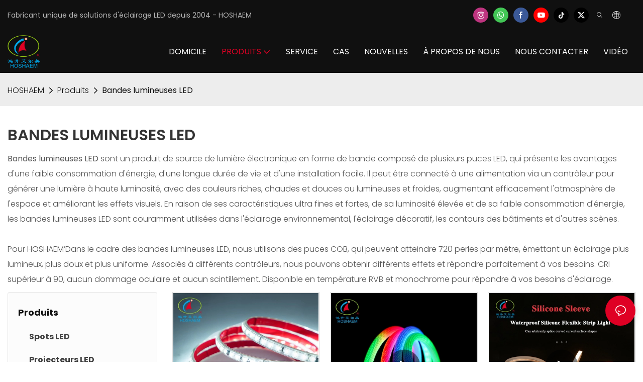

--- FILE ---
content_type: text/html; charset=utf-8
request_url: https://www.hongsheng-led.com/fr/led-strip-lights.html
body_size: 38014
content:
<!DOCTYPE html>
<html data-app-version="1.5.10" lang="fr">
<head>
  <meta charset="UTF-8">
  <meta name="viewport" content="width=device-width, initial-scale=1.0, user-scalable=no, maximum-scale=1.0, viewport-fit=cover">
  <meta name="apple-mobile-web-app-capable" content="yes">
  
  
  <title>
    Fournisseur de bandes lumineuses LED personnalisées & Fabricant | HOSHAEM
  </title>
  
  <link rel="preload" href="/v1.5.10/font/icon/icon.woff2" as="font" type="font/woff2" crossorigin>
  <meta name="keywords" content="bandes lumineuses LED personnalisées, fournisseur de bandes lumineuses LED" />
  <meta name="description" content="HOSHAEM propose une large gamme de bandes lumineuses LED personnalisées de haute qualité pour vos besoins. Livraison rapide et rabais de gros disponibles" />
  <meta property="og:title" content="Fournisseur de bandes lumineuses LED personnalisées &amp; Fabricant | HOSHAEM" />

  
  
  <meta property="og:image" content="https://img.yfisher.com/m5096/1702624193339-logo.png"/>
  

  <meta property="og:description" content="HOSHAEM propose une large gamme de bandes lumineuses LED personnalisées de haute qualité pour vos besoins. Livraison rapide et rabais de gros disponibles" />
  <meta property="og:url" content="https://www.hongsheng-led.com/fr/led-strip-lights.html" />

  
  <meta name="yandex-verification" content="a38b9771b9368fc5" />
  

  <script type="application/ld+json">[
  {
    "@context": "https://schema.org",
    "@type": "Organization",
    "url": "https://www.hongsheng-led.com/fr/led-strip-lights.html",
    "logo": "https://img.yfisher.com/m5096/1702624193339-logo.png"
  },
  {
    "@context": "https://schema.org",
    "@type": "BreadcrumbList",
    "itemListElement": [
      {
        "@type": "ListItem",
        "position": 1,
        "name": "HOSHAEM",
        "item": "https://www.hongsheng-led.com/fr"
      },
      {
        "@type": "ListItem",
        "position": 2,
        "name": "Produits",
        "item": "https://www.hongsheng-led.com/fr/products.html"
      },
      {
        "@type": "ListItem",
        "position": 3,
        "name": "Bandes lumineuses LED",
        "item": "https://www.hongsheng-led.com/fr/led-strip-lights.html"
      }
    ]
  }
]</script>
  <link rel="icon" href="https://img.yfisher.com/m0/1701395377582-aaxms-c883d-001.ico">
  <link rel="canonical" href="https://www.hongsheng-led.com/fr/led-strip-lights.html" />
  
  <link rel="alternate" hreflang="en" href="https://www.hongsheng-led.com/led-strip-lights.html" />
  
  <link rel="alternate" hreflang="ru" href="https://www.hongsheng-led.com/ru/led-strip-lights.html" />
  
  <link rel="alternate" hreflang="pt" href="https://www.hongsheng-led.com/pt/led-strip-lights.html" />
  
  <link rel="alternate" hreflang="ja" href="https://www.hongsheng-led.com/ja/led-strip-lights.html" />
  
  <link rel="alternate" hreflang="it" href="https://www.hongsheng-led.com/it/led-strip-lights.html" />
  
  <link rel="alternate" hreflang="fr" href="https://www.hongsheng-led.com/fr/led-strip-lights.html" />
  
  <link rel="alternate" hreflang="es" href="https://www.hongsheng-led.com/es/led-strip-lights.html" />
  
  <link rel="alternate" hreflang="de" href="https://www.hongsheng-led.com/de/led-strip-lights.html" />
  
  <link rel="alternate" hreflang="ar" href="https://www.hongsheng-led.com/ar/led-strip-lights.html" />
  
  <link rel="preconnect" href="https://www.hongsheng-led.com/fr/led-strip-lights.html" />
  <link rel="dns-prefetch" href="https://www.hongsheng-led.com/fr/led-strip-lights.html" />
  <link rel="dns-prefetch" href="https://www.googletagmanager.com" />
  
  <link rel="dns-prefetch" href="https://img.yfisher.com/" />
  <link rel="dns-prefetch" href="https://www.google-analytics.com/" />
  <link rel="dns-prefetch" href="https://api-qqt.weyescloud.com/" />


  
</head>

<body >
  <div id="loading" style="left: 50%;top: 0;z-index: -999; position: fixed;transform: translateY(-50%);">loading</div>

  <!-- base start -->

    <link rel="preload" fetchpriority="high" href="/v1.5.10/dist/css/entire.css" as="style"/>
    <link rel="stylesheet" fetchpriority="high" href="/v1.5.10/dist/css/entire.css"/>

  <!--
  <link rel="preload" async href="/assets/plugins/swiper.simple.css" as="style" onload="this.onload=null;this.rel='stylesheet'">
  <link rel="preload" async href="/assets/plugins/iconfont.css" as="style" onload="this.onload=null;this.rel='stylesheet'">
  -->
  
  
  <!--
  <link rel="preload" async href="/assets/css/interactive.css" as="style" onload="this.onload=null;this.rel='stylesheet'">
  -->
  
  
  <style>.unit-breadcrumb{background-color:transparent;padding:0;margin:0;display:flex;flex-wrap:wrap;align-items:center}.unit-breadcrumb .nostyle{font-weight:normal}.unit-breadcrumb__item.active{color:inherit}.breadcrumb-item+.breadcrumb-item{padding:0;position:relative}.unit-breadcrumb>.breadcrumb-item+.breadcrumb-item::before{content:"\e600";font-family:"iconfont" !important;transform:rotate(180deg);padding:0;color:inherit;display:flex;align-items:center}.breadcrumb li:last-child a{text-decoration:none;cursor:default}.breadcrumb li>a::after{color:inherit !important}.breadcrumb-item.active{color:inherit}.unit-breadcrumb>.unit-breadcrumb__item:not(:first-child) a{padding:0 5px}.unit-breadcrumb>.unit-breadcrumb__item:first-child a{padding-right:5px;text-transform:capitalize}.unit-breradcrumb__omit span{border-radius:5px;padding:5px 8px;transition:.4s;cursor:pointer;margin:0 5px;font-size:inherit;background-color:rgba(0,0,0,.05)}.unit-breradcrumb__omit span::before{opacity:.3}.unit-breradcrumb__omit span:hover::before{opacity:1}.unit-breradcrumb__omit-ul{position:absolute;border-radius:6px;background:#f5f5f5;box-shadow:0 0 10px rgba(0,0,0,.1);display:none;color:#333;top:100%;z-index:2}.unit-breradcrumb__omit-ul.active{display:block}.unit-breradcrumb__omit-ul::before{content:"\e65c";font-family:'iconfont';font-size:18px;display:block;transform:rotate(180deg) translate(50%,68%);position:absolute;top:4px;left:32px;color:#f5f5f5}.unit-breradcrumb__omit-ul .breadcrumb-item::before,.unit-breradcrumb__omit-ul .unit-breadcrumb__item:first-child,.unit-breradcrumb__omit-ul .unit-breadcrumb__item:last-child{display:none}.unit-breradcrumb__omit-ul .breadcrumb-item a{padding:10px 20px;display:block;width:100%;text-align:center}.breadcrumb-item{display:flex}.unit-breradcrumb__omit-ul .unit-breadcrumb__item:not(.active):hover a{text-decoration:underline}.unit-breadcrumb-img{position:relative}.unit-breadcrumb-img .unit-breadcrumb__nav{position:absolute;top:0;left:0;width:100%}@media(max-width:574px){#pageType_ai_product_detail [package-type="breadcrumb"]{display:none}#pageType_product_detail [package-type="breadcrumb"]{display:none}}form label{margin-bottom:0}.unit-form .dropdown-item{white-space:break-spaces;word-break:break-word}[form-style] .form-control,[form-style] .dropdown-menu,[form-style] .dropdown-item,[form-style] .dropdown-item.active,[form-style] .dropdown-item:active{color:unset;font-size:unset}.unit-form__select-box:after{content:"\e65c";font-family:iconfont;color:#000;position:absolute;right:var(--x);top:2px;padding-top:var(--y);pointer-events:none}[form-style] .unit-form__select-box:after{color:inherit}.unit-form .unit-form__select-options{width:100%;box-shadow:0 0 20px rgba(0,0,0,0.1);border-radius:0;border:solid 1px rgba(0,0,0,0.1);background-color:#f5f5f5}.unit-form .unit-form__select-option:active,.unit-form .unit-form__select-option:hover{background-color:rgba(0,0,0,0.15)}.unit-form .unit-form__select-option{min-height:32px}form .dropdown{position:relative}form .unit-form__select-box{flex-grow:1}.unit-form__checkbox img{position:relative;--loading-size:1rem;--loading-bg:rgba(245,245,245,1)}.unit-form__checkbox img.loading:before{background:var(--loading-bg);position:absolute;width:100%;height:100%;top:0;left:0}.unit-form__checkbox img.img-error{opacity:0}.unit-form__checkbox-list{display:flex;flex-grow:1}.unit-form__checkbox-list-inner{display:flex;align-items:flex-start;justify-content:flex-start;flex-grow:1;flex-wrap:wrap;row-gap:10px}.unit-form__item{display:flex}.unit-form__item.unit-form__item-submit{display:block}.unit-form__item-inner{flex-grow:1}.checkbox-use-img .unit-form__checkbox-label{padding-top:8px;text-align:center;display:flex;flex-direction:row}.unit-form__checkbox-label{text-align:left}.unit-form__checkbox-inner{margin:0;display:flex;flex-direction:row;align-items:flex-start;justify-content:flex-start}form .unit-form__checkbox-list.unit-form__control,form .unit-form__checkbox-list.unit-form__control ~ .unit-form__label{padding-top:var(--y);padding-bottom:var(--y)}form .unit-form__label{white-space:nowrap;max-width:100%;overflow:hidden;text-overflow:ellipsis;pointer-events:none}form .unit-form__checkbox-list.unit-form__control:not(.checkbox-use-img) .unit-form__checkbox-list-inner{padding-top:calc(var(--y) + 15px)}form .unit-form__checkbox-list.unit-form__control.checkbox-use-img .unit-form__checkbox-list-inner{padding-top:calc(var(--y) + 15px)}.checkbox-use-img .unit-form__checkbox-inner{flex-direction:column}.checkbox-use-img .unit-form__checkbox-input-box{width:100%}.checkbox-use-img .unit-form__checkbox-inner>.unit-form__checkbox-label{--label-shrink-width:26px;width:100%;white-space:pre-wrap;overflow-wrap:break-word}.checkbox-use-img .unit-form__checkbox-inner>.unit-form__checkbox-label>.label-shrink{width:var(--label-shrink-width)}.checkbox-use-img .unit-form__checkbox-inner>.unit-form__checkbox-label>.label-content{flex-grow:1}.checkbox-use-img .unit-form__checkbox .label-content{width:calc(100% - var(--label-shrink-width));text-align:center;display:-webkit-box;-webkit-line-clamp:9;-webkit-box-orient:vertical;text-overflow:ellipsis;overflow:hidden}.unit-form__checkbox-list .unit-form__checkbox{padding-left:0;padding-right:0}.unit-form__checkbox-input-box{margin:0}.unit-form__checkbox-inner>.unit-form__checkbox-input-box{display:flex;flex-direction:row;align-items:center;justify-content:flex-start}.unit-form__checkbox{display:flex;cursor:pointer;align-items:center;justify-content:flex-start}.checkbox-use-img .unit-form__checkbox-inner{min-width:116px;max-width:118px}.unit-form__checkbox .custom-checkbox{width:18px;height:18px;position:relative;margin:2px 8px 0 0;background:#f5f5f5;display:inline-flex;align-items:center;justify-content:center;border:solid 1px rgba(0,0,0,.1);border-radius:4px;overflow:hidden;flex-shrink:0}.unit-form__checkbox .custom-checkbox input[type="checkbox"]{opacity:0}.unit-form__checkbox img{width:90px;height:90px;object-fit:cover;display:block}.unit-form__checkbox input[type="checkbox"] ~ .checked{display:none;background:var(--main-color);color:#f5f5f5;font-size:10px;line-height:16px;font-weight:lighter;position:absolute;top:0;left:0;width:100%;height:100%;text-align:center;vertical-align:middle}.unit-form__checkbox input[type="checkbox"]:checked ~ .checked{display:block}.unit-form__control.form-control.phone-area-code{border-color:transparent !important;background:transparent !important;position:absolute;outline:0;outline-offset:0;box-shadow:none;width:calc(4em + var(--x))}.phone-area-code:focus{outline:0;outline-offset:0;box-shadow:none}.phone-area-code.area-code-select{opacity:0;padding-left:0;padding-right:0;cursor:pointer}.phone-area-code.area-code-select option{color:#333}.phone-area-code.area-code-display{white-space:nowrap;line-height:inherit}.area-code-display.dropdown-toggle::after{vertical-align:middle}.unit-form__control.phone-input{padding-left:calc(4em + var(--x)) !important;-webkit-appearance:none;line-height:inherit}[label-style]:not([label-style="1"]) .unit-form__control.phone-input{padding-left:calc(4em + var(--x)) !important;padding-top:calc(var(--y) + var(--y) * (2 / 3));padding-bottom:calc(var(--y) / 3)}[checkbox-style="2"] .unit-form__checkbox img{width:36px;height:36px;margin-right:10px}[checkbox-style="2"] .unit-form__checkbox-label{padding-top:0}[checkbox-style="2"] .unit-form__checkbox-inner{min-width:unset;max-width:unset}[checkbox-style="2"].checkbox-use-img .unit-form__checkbox-inner>.unit-form__checkbox-input-box{align-items:flex-start}[checkbox-style="2"].checkbox-use-img .unit-form__checkbox .label-content{text-align:left;align-self:center}[checkbox-style="2"] .unit-form__checkbox .label-content{display:-webkit-box;-webkit-line-clamp:3;-webkit-box-orient:vertical;text-overflow:ellipsis;overflow:hidden}.unit-form__item.unit-form__item-submit{max-width:100%}.form-row{padding-top:5px;padding-bottom:5px}.unit-form__select-option.multi_select{display:flex;align-items:center}.unit-form__item .multi_select__tags-wrap{display:flex;width:calc(100% - var(--x) * 3);position:absolute;z-index:1;left:var(--x);top:calc(var(--y) + var(--y) * (2 / 3) + 3px);cursor:pointer}.unit-form__item .multi_select__tags{margin:-3px;display:flex;align-items:center;white-space:normal;overflow:hidden}.unit-form__item .multi_select__tags-rest{flex-shrink:0;margin-left:3px}.unit-form__item .multi_select__tag{padding:3px;cursor:auto;max-width:100%}.unit-form__item .multi_select__tag-inner{padding:1px 8px;max-width:100%;display:flex;align-items:center;border-radius:4px;background-color:#f5f5f5;border-bottom-color:#eaeaed;border-bottom-style:solid;border-bottom-width:1px;border-left-color:#eaeaed;border-left-style:solid;border-left-width:1px;border-right-color:#eaeaed;border-right-style:solid;border-right-width:1px;border-top-color:#eaeaed;border-top-style:solid;border-top-width:1px}.multi_select__tag-text{overflow:hidden;text-overflow:ellipsis;white-space:nowrap;padding-right:2px;font-size:12px;line-height:normal}.unit-form__item .multi_select__tag-close{cursor:pointer;font-size:10px;color:rbga(var(--text-color),.6)}.unit-form__select-box:has(.is-invalid):after{bottom:30px;right:25px}.chat-online-unit-form__item-inner .phone-area-code{top:29px}[header-cart]{position:relative}[header-cart][hide]{display:none}[header-quantity]{position:absolute;top:0;left:0;transform:translate(50%,-50%);padding:3px 5px;font-size:12px;border-radius:12px}[header-cart]:hover{color:var(--font-active)}.unit-header-title{display:none}@media(min-width:1200px){.unit-header-title{display:inline}[header-quantity]{left:1.3em;transform:translate(25%,-50%)}}.unit-header-language img:not([src]){opacity:0}.unit-header-language{position:relative;cursor:pointer;--font-active:var(--main-color)}.unit-header-language__item:hover,.unit-header-language__title:hover{color:var(--font-active)}.unit-header-language__title{display:flex;align-items:center}.unit-header-language__text{padding-left:5px}.unit-header-language__items{height:0;opacity:0;transition:all .3s;position:absolute;top:calc(100% + 0);right:0;z-index:100;border-radius:8px;min-width:100%;width:180px;background-color:#fff;box-shadow:0 0 10px rgba(0,0,0,.1);max-height:60vh;overflow-y:auto;padding:15px}.unit-header-language .unit-header-language__items{padding:0}.unit-header-language .unit-header-language__items.is-language-code{height:auto;opacity:1;padding:15px}.unit-header-language__item{color:#333}.unit-header-language__item:not(:last-child){padding-bottom:15px}.unit-header-language__item img{width:34px}.unit-header-language .flag-icon{--flag-scale:.68;--flag-height:21}.unit-header-language__item a{display:flex;align-items:center}.unit-header-language__item .unit-header-language__item--title{padding-left:8px}[design-mode] .unit-header-language:hover .unit-header-language__items{height:0;opacity:0}.unit-header-language__modal .modal__inner-lg{width:930px}.unit-header-language__modal .modal__title{font-size:18px;font-weight:bold;color:#202223;line-height:25px}.unit-header-language__modal .modal__title .modal__close{top:12px}.unit-header-language__modal .modal__body{padding:0}.unit-header-language__modal .unit-region-language__list.unit-region-language__list-by-continent{padding-top:14px}.unit-header-language__modal .unit-region-language__title{font-size:16px;font-weight:400;color:#202223;line-height:22px;padding-left:24px}.unit-header-language__modal .unit-header-language__items{max-height:unset;display:grid;position:unset;opacity:1;height:auto;box-shadow:unset;grid-template-columns:repeat(auto-fill,minmax(140px,1fr));grid-row-gap:16px;justify-content:space-evenly;justify-items:center;padding:8px}.unit-header-language__modal .unit-region-language__list-by-continent .unit-header-language__items{margin-top:-4px}.unit-header-language__modal .unit-header-language__item a{width:122px;height:122px;border-radius:8px;border:1px solid #eceeef;display:flex;flex-flow:column;align-items:center;justify-content:center;transition:all .2s}.unit-header-language__modal .unit-header-language__item a:hover{text-decoration:underline;opacity:1;background:#fff;border-color:#fff;box-shadow:0 1px 15px #ddd}.unit-header-language__modal .unit-header-language__item a img{width:50px;height:auto;display:block}.unit-header-language__modal .unit-header-language__item a .unit-header-language__item--title,.unit-header-language__modal .unit-header-language__item a .unit-header-language__item--code{font-size:14px;font-weight:500;color:#6d7175;line-height:20px;padding-top:10px;overflow:hidden;text-overflow:ellipsis;display:-webkit-box;-webkit-line-clamp:2;-webkit-box-orient:vertical;text-align:center}.unit-header-language__modal .modal__footer-inner{justify-content:center;font-size:14px;color:#202223;line-height:20px}.unit-header-login__box{position:relative;cursor:pointer}.unit-header-login__box::after{content:'';display:block;position:absolute;top:0;padding:20px 10px}.unit-header-login__login-list{display:flex;flex-direction:column;height:0;opacity:0;transition:all .3s;position:absolute;top:130%;right:-10px;z-index:100;border-radius:5px;min-width:100%;background-color:#fff;box-shadow:0 0 10px rgba(0,0,0,.1);max-height:60vh;overflow-y:auto}.unit-header-login__box:hover .unit-header-login__login-list{height:auto;opacity:1}.unit-header-login__login-list .unit-header-login__login-item{text-transform:initial;padding-bottom:10px;padding-left:10px;padding-right:10px;white-space:nowrap;font-size:14px;color:#666;text-align:center;min-width:100px;text-transform:capitalize}.unit-header-login__login-item:first-child{padding-top:10px}.unit-header-login__login-item:hover{color:var(--font-active)}.unit-header-login__box:hover{color:var(--font-active)}.unit-header-login__login-item.arrow::before{content:'\e859';font-family:iconfont;display:inline-block;transform:rotate(-90deg)}[design-mode] .unit-header-login__box:hover .unit-header-login__login-list{height:0;opacity:0}.unit-header-menu__box [firstMenu],.unit-header-menu__box [subMenu]{font-size:16px}.unit-header-menu__switch{cursor:pointer}.unit-header-menu__box{--header-color:#333;--header-bg:#fff;color:var(--header-color);position:fixed;top:0;left:0;width:100vw;height:100vh;overflow:hidden;transform:translateX(100%);transition:all .3s;z-index:9999;background-color:var(--header-bg)}.unit-header-menu__box.show{transform:translateX(0);overflow:initial}.unit-header-menu__box-header{width:100%;display:flex;align-items:center;justify-content:space-between;padding:10px 20px}.unit-header-menu__box .unit-logo_image{height:40px}.unit-header-menu__close{background-color:rgba(0,0,0,.1);border-radius:50%;overflow:hidden;font-size:12px;font-weight:500;width:30px;height:30px;line-height:30px;text-align:center}.unit-header-menu__box-body{padding:10px 0}.unit-header-menu__search{margin-bottom:10px;padding:0 20px}.unit-header-menu__search-box{border-radius:28px;border:1px solid #e4e4e4;display:flex;align-items:center;overflow:hidden}.unit-header-menu__search-btn{padding:0 10px}.unit-header-menu__search-btn .iconfont{font-size:24px}.unit-header-menu__search-input{flex:1;border:0;font-size:1.2em;padding-right:10px;background-color:transparent;color:inherit}.unit-header-menu__search-input:focus-visible{outline:0}.unit-header-menu__nav{height:calc(100vh - 184px);width:100%;overflow-y:auto;overflow-x:hidden}.unit-header-menu__nav__item-link{display:flex;align-items:center;justify-content:space-between;border-bottom:1px solid rgba(0,0,0,.06);padding-bottom:10px}.unit-header-menu__nav__item-link.active{color:var(--font-active) !important}.unit-header-menu__nav__item-link .iconfont{font-size:14px;order:2}.unit-header-menu__nav__item-link>div{order:1}.unit-header-menu__nav__item-drop{transform:rotate(-90deg);position:relative;color:var(--header-color)}.unit-header-menu__nav__item-drop::after{content:"";display:block;padding:15px;position:absolute;top:50%;left:50%;transform:translate(-50%,-50%)}.unit-header-menu__nav__item-drop.active{transform:rotate(0)}.unit-header-menu__nav__item-link.active .unit-header-menu__nav__item-drop{color:inherit}.unit-header-menu__nav-item{padding:0 20px 10px;color:var(--header-color)}.unit-header-menu__nav__item-son,.unit-header-menu__nav__item-grandson,.unit-header-menu__nav__item-grateson{padding-top:10px;color:var(--header-color)}.unit-header-menu__nav__item-content,.unit-header-menu__nav__item-son-content,.unit-header-menu__nav__item-son-content{height:0;opacity:0;overflow:hidden;transition:height .3s ease-in-out,opacity .3s ease-in-out;padding:0 15px;padding-right:0}.unit-header-menu__nav__item-content.show{height:auto;opacity:1;overflow:initial}.unit-header-menu__nav__item-son-content.show{height:auto;opacity:1;overflow:initial}.bubble-tag{margin-right:35px;display:inline-flex}.unit-header-menu__box-list{width:100%;display:flex;flex-wrap:wrap;padding:15px 0}.unit-header-menu__box-item{flex:1;position:relative;font-size:16px}.unit-header-menu__box-item:not(:last-child)::after{content:'';height:8px;width:1px;background-color:#d1d1d1;display:block;position:absolute;top:50%;right:0;transform:translateY(-50%)}.unit-header-menu__language,.unit-header-menu__login{display:flex;justify-content:center;align-items:center}.unit-header-menu-login__box{position:relative}.unit-header-menu-login__list{display:none;position:absolute;bottom:120%;left:0;background:#fff;min-width:100px;border-radius:4px;border:1px solid #ebeef5;padding:12px;color:#606266;z-index:200;line-height:1.4;text-align:justify;font-size:14px;box-shadow:0 2px 12px 0 rgb(0 0 0 / 10%);word-break:break-all}.unit-header-menu-login__list.show{display:block}.unit-header-menu-login__list::after{content:"";position:absolute;display:block;width:0;height:0;border-color:transparent;border-style:solid;bottom:-6px;left:50%;transform:translateX(-50%);margin-right:3px;border-top-color:#ffff;border-width:6px;border-bottom-width:0;filter:drop-shadow(0 2px 12px rgba(0,0,0,.03))}.unit-header-menu-login__item{display:block;padding:5px 0}.unit-header-menu-login__item.item-is__hidden{display:none}.unit-header-menu__nav_name,.unit-header-menu__nav-list_name,.unit-header-menu__nav-list_son_name{position:relative;word-break:break-word}.unit-header-menu__nav_bubble{position:absolute;right:-2px;transform:translate(100%,-30%);padding:0 3px;border-radius:4px;font-size:12px;color:#fff;background:#ff961e}[package-block-type="header"]{--header-bg:#fff}.unit-header-nav{position:relative;--swiper-navigation-size:18px}.unit-header-nav .swiper-scrollbar{background:0}.unit-header-nav .swiper-button-prev{left:auto;margin-left:-15px;color:inherit;display:none}.unit-header-nav .swiper-button-next{right:0;margin-right:-15px;color:inherit;display:none}.unit-header-nav .swiper-button-prev[aria-disabled='false'],.unit-header-nav .swiper-button-next[aria-disabled='false']{display:flex}[firstMenu]{font-size:16px}[subMenu]{font-size:14px;--header-bg-fixed:#fff;--header-bg:#fff;color:#333}.unit-header-nav__item{width:auto;padding:14px 15px;display:flex;align-items:center}.has-bubble{padding-right:30px}.unit-header-nav__item-link{display:inline-flex;align-items:center}.unit-header-nav__item-link:hover,.unit-nav-flat_a:hover,.unit-header-nav__item-link.active,.unit-nav-flat_a.active{color:var(--font-active) !important}.unit-header-nav__item-content{display:none}.unit-header-nav__item-sub-content{position:absolute;top:0;left:100%;height:0;background-color:var(--header-bg);border-radius:5px;opacity:0;transition:height .3s,opacity .3s;overflow:hidden}.unit-header-nav__item-sub-content.show{opacity:1;width:auto;height:auto;overflow:initial}.unit-header-nav__subNav.show_right .unit-header-nav__item-sub-content{left:auto;right:100%}.unit-header-nav__item-son,.unit-header-nav__item-grandson,.unit-header-nav__item-grateson{position:relative;padding:18px 12px 0}.unit-header-nav__item-drop{transition:transform .3s}.unit-header-nav__item-son:hover>a .unit-header-nav__item-drop,.unit-header-nav__item-grandson:hover>a .unit-header-nav__item-drop,.unit-header-nav__item-grandson-tile:hover .unit-header-nav__item-drop,.unit-header-nav__item-grandson-tile.active .unit-header-nav__item-drop{transform:rotate(-90deg)}.unit-header-nav__item-son:last-child,.unit-header-nav__item-grandson:last-child,.unit-header-nav__item-grateson:last-child{padding-bottom:18px}.unit-nav_title{flex-grow:1}.unit-nav_name{position:sticky;display:inline-flex;max-width:360px;word-break:break-word}.unit-nav_text{overflow:hidden;text-overflow:ellipsis;display:-webkit-box;-webkit-line-clamp:2;-webkit-box-orient:vertical;word-break:break-word}[submenu] .unit-nav_name{max-width:800px;white-space:nowrap;text-overflow:clip}[submenu] .unit-nav_text{max-width:800px;white-space:nowrap;text-overflow:clip}.unit-nav_img{width:60px;margin-right:5px}.unit-nav_img img{width:60px;max-width:inherit}.unit-nav_bubble{text-transform:lowercase;position:absolute;right:-2px;top:0;transform:translate(100%,-50%);padding:0 3px 3px;line-height:14px;border-radius:4px;font-size:12px;color:#fff;background:#ff961e}.unit-header-nav__subNav{height:0;opacity:0;overflow:hidden;transition:height .3s,opacity .3s;position:absolute;top:100%;left:0;z-index:10;background-color:var(--header-bg);border-radius:5px}.unit-header-nav__subNav.show{height:auto;opacity:1;overflow:initial}.unit-header-nav__subNav .unit-header-nav__item-link{display:flex;align-items:center;justify-content:space-between}.unit-header-nav__subNav[sub-menu-type="1"].show{min-height:40vh;max-height:70vh;overflow-y:scroll;background-clip:padding-box}.unit-nav-flat_container{display:flex;flex-flow:wrap;width:100%;padding-bottom:10px;padding-top:20px}.unit-header-nav-flat__item-son{width:calc(100% / var(--header-columns));display:flex;align-items:flex-start}.nav-item-img{text-align:right;margin-top:20px}.item-list-container{max-height:310px;overflow:hidden;width:100%;padding-top:20px}.right-container{width:100%;padding-bottom:10px;padding-right:0}.unit-nav-flat_img{width:100%;max-width:140px}.unit-nav-flat_name{font-weight:bold;display:block}.unit-nav-flat_name,.unit-nav-flat_son_name{position:sticky;display:inline-block}.unit-nav-flat_more{position:relative;right:0;top:93%;cursor:pointer;font-weight:700;color:#000;display:inline-block;transform:rotate(0);visibility:hidden}.unit-nav-flat_more.show{transform:rotate(180deg)}.unit-nav-flat_dropdown{position:absolute;background-color:var(--header-bg);border-radius:5px;transition:height .3s,opacity .3s;box-shadow:1px 1px 3px 0 rgb(0 0 0 / 20%);opacity:0;display:none}.unit-nav-flat_dropdown.show{opacity:1;display:block}.bubble-tag{margin-right:35px}.unit-header-nav__item-grandson-tile{position:relative;padding:4px 0}.unit-nav-flat_dropdown .unit-header-nav__item-grateson{padding:8px 8px 0}.unit-nav-flat_dropdown .unit-header-nav__item-grateson:last-child{padding-bottom:8px}.unit-header-nav__subNav-flattwo[sub-menu-type="2"] .unit-header-nav-flattwo_item-son-content::-webkit-scrollbar-track{background-color:var(--header-bg)}.unit-header-nav__subNav-flattwo[sub-menu-type="2"] .unit-header-nav-flattwo_item-son-content::-webkit-scrollbar{width:5px}.unit-header-nav__subNav-flattwo[sub-menu-type="2"] .unit-header-nav-flattwo_item-son-content::-webkit-scrollbar-thumb{background-color:rgba(255,255,255,0.5)}.unit-header-nav__subNav-flattwo[sub-menu-type="2"] .border-line{display:none;position:absolute;left:0;width:100%;z-index:2;height:1px;background:#eee}.unit-header-nav__subNav-flattwo[sub-menu-type="2"].show{opacity:1;max-height:1000px;pointer-events:initial}.unit-header-nav__subNav-flattwo[sub-menu-type="2"]{opacity:0;max-height:0;transition-property:height,opacity,max-height;transition-duration:300ms;transition-delay:50ms;transition-timing-function:ease-in-out;pointer-events:none}.unit-header-nav__subNav-flattwo[sub-menu-type="2"] .unit-nav-flattwo_container{display:flex;align-items:center;justify-content:space-between;background-color:var(--header-bg);position:relative}.unit-header-nav__subNav-flattwo[sub-menu-type="2"] .unit-nav-flattwo_body{display:flex;align-items:center;flex-wrap:wrap;margin:0 -15px}.unit-header-nav__subNav-flattwo[sub-menu-type="2"] .unit-header-nav-flattwo_item-son{cursor:pointer;padding:0 15px}.unit-header-nav__subNav-flattwo[sub-menu-type="2"] .unit-header-nav-flattwo_item-son>a{font-weight:400;line-height:60px;display:flex;align-items:center}.unit-header-nav__subNav-flattwo[sub-menu-type="2"] .unit-header-nav-flattwo_item-son>a .unit-header-nav__item-drop{transition-property:transform;transition-duration:150ms;transition-timing-function:ease-in-out;padding-right:.25rem}.unit-header-nav__subNav-flattwo[sub-menu-type="2"] .unit-nav-flat_name,.unit-header-nav__subNav-flattwo[sub-menu-type="2"] .unit-nav-flat_son_name{font-weight:400;margin-right:0;display:flex;align-items:center}.unit-header-nav__subNav-flattwo[sub-menu-type="2"] .unit-nav-flat_name .unit-nav_bubble,.unit-header-nav__subNav-flattwo[sub-menu-type="2"] .unit-nav-flat_son_name .unit-nav_bubble{position:unset;transform:translate(0);margin-left:.25rem}.unit-header-nav__subNav-flattwo[sub-menu-type="2"] .unit-header-nav-flattwo_item-son-content{background-color:var(--header-bg);cursor:default;width:100%;overflow-x:hidden;overflow-y:scroll;position:absolute;left:0;z-index:1;max-height:70vh;border-top:1px solid #EEE;display:none}.unit-header-nav__subNav-flattwo[sub-menu-type="2"] .unit-header-nav-flattwo_item-son-content .flattwo-son-content_container{padding:40px 0}.unit-header-nav__subNav-flattwo[sub-menu-type="2"] .unit-header-nav-flattwo_item-son-content .unit-nav-flat_son_name{margin-right:0}.flattwo-item-son_links{display:flex;justify-content:space-between;flex-wrap:wrap;align-items:flex-start}.unit-header-nav__subNav-flattwo[sub-menu-type="2"] .unit-nav-flat_a{font-size:inherit}.flattwo-item-son_links .link-column-header a .unit-nav_text{font-weight:700}.flattwo-item-son_links_container .flattwo-item-son_links_column{display:flex;flex-wrap:wrap;flex-direction:row;align-content:flex-start;margin:0 -30px}.flattwo-item-son_links_column>div{width:calc(100% / var(--header-columns));gap:15px;padding:0 30px}.unit-nav-flattwo_grandson{display:inline-flex;flex-direction:column;gap:15px}.unit-nav-flattwo_grandson a:hover .special-tex{text-decoration:underline}.flattwo-item-son_tile-container{display:flex;flex-wrap:wrap;gap:40px;row-gap:20px}.flattwo-item-son_tile-container .flattwo-item-son_tile{display:inline-block;min-width:150px;max-width:50%}.flattwo-item-son_tile-container .flattwo-item-son_tile a{cursor:pointer;display:flex;flex-direction:column;gap:6px;text-align:left;line-height:inherit}.flattwo-item-son_tile-container .flattwo-item-son_tile a.no-cursor{cursor:unset}.flattwo-item-son_tile-container .flattwo-item-son_tile a:not(.jump-a):hover{text-decoration:underline}.flattwo-item-son_tile-container .flattwo-item-son_tile img.flattwo-item-son_tile-img{display:block;width:100%}.flattwo-item-son_tile-container .flattwo-item-son_tile .flattwo-item-son_tile-caption{display:inline-flex;align-items:center;gap:10px;font-weight:bold}.flattwo-item-son_tile-container .flattwo-item-son_tile .flattwo-item-son_tile-caption .special-tex{word-break:break-all}.flattwo-item-son_tile-container .flattwo-item-son_tile a:not(.no-cursor) .special-tex{text-decoration:underline}.flattwo-item-son_tile-container .flattwo-item-son_tile img{max-height:200px}.flattwo-item-son_bottom{margin-top:32px}.flattwo-item-son_bottom a{display:inline-flex;gap:10px;align-items:center;font-weight:bold;font-size:14px}.flattwo-item-son_bottom a:hover .special-tex{text-decoration:underline}.unit-header-nav__subNav-flattwo[sub-menu-type="2"] .unit-header-nav-flattwo_item-son:hover>a{font-weight:bold;box-shadow:0 -2px 0 0 var(--main-color) inset}.unit-header-nav__subNav-flattwo[sub-menu-type="2"] .unit-header-nav-flattwo_item-son:hover>a .unit-header-nav__item-drop{transform:rotate(180deg)}.unit-header-nav__subNav-flattwo[sub-menu-type="2"] .unit-header-nav-flattwo_item-son:hover .unit-header-nav-flattwo_item-son-content{display:block}.unit-header-nav__subNav-flattwo[sub-menu-type="2"] .unit-header-nav-flattwo_item-son:hover .border-line{display:block}.unit-header-nav .unit-header-nav__item.is-active{background-color:var(--first-header-bg)}[package-type="header"] [package-type="header-nav"]{padding:0}.unit-header-nav__item.is-active>a .unit-header-nav__item-drop{transform:rotateX(180deg)}@-moz-document url-prefix(){.unit-header-nav__item-grandson-tile{position:relative;padding:8px 0 4px}}.mobile_menu_overlay{background:rgba(46,45,43,0.8);z-index:8;left:0;right:0;overflow:hidden;position:absolute;top:0;bottom:0;width:100%;height:100%;display:none}.unit-header-search{position:relative}.unit-header-search:hover{color:var(--font-active)}.unit-header-search__box{display:flex}.unit-header-search__box.reverse{flex-direction:row-reverse}.unit-header-search__input{border-color:rgba(0,0,0,.1);outline:0;box-shadow:none;display:none}.unit-header-search__input:focus{outline:0;box-shadow:none}.unit-header-search__btn{cursor:pointer}.unit-header-search__btn .iconfont{font-size:inherit}.unit-header-search__btn,.unit-header-search__input{padding:.4rem .8rem;border-radius:.3rem}.unit-header-search__box:not([group]) .unit-header-search__btn{padding:0}[group] .unit-header-search__input{display:block;border:1px solid #dcdfe6}[group] .unit-header-search__input:focus{border-color:var(--font-active)}[group] .unit-header-search__btn{background-color:var(--font-active);color:#fff}[group]:not(.reverse) .unit-header-search__btn{border-top-left-radius:0;border-bottom-left-radius:0}[group]:not(.reverse) .unit-header-search__input{border-top-right-radius:0;border-bottom-right-radius:0}[group].reverse .unit-header-search__btn{border-top-right-radius:0;border-bottom-right-radius:0}[group].reverse .form-control{border-top-left-radius:0;border-bottom-left-radius:0}.unit-header-search__modal{color:#333;position:absolute;top:100%;left:0;background-color:#fff;box-shadow:0 0 20px rgb(0 0 0 / 10%);z-index:11;height:0;opacity:0;overflow:hidden;transition:height .3s,opacity .3s}.unit-header-search__modal.show{height:auto;opacity:1;overflow:initial}.unit-header-search__content{display:flex;align-items:center;padding:8px 15px;border-radius:24px;border:1px solid #e5e5e5;width:calc(100% - 20px);margin:15px auto;height:38px}.unit-header-search__modal-btn{font-weight:700;opacity:.8;cursor:pointer}.unit-header-search__modal-input{font-size:14px;padding-left:0;border:0}.unit-header-search__modal-input:focus{box-shadow:none;outline:0}.unit-header-search__modal-close{font-weight:300;opacity:.3;cursor:pointer;transition:all .3s}.unit-header-search__modal-close:hover{opacity:1}.search-mask{position:fixed;top:0;left:0;width:0;height:0;z-index:99}.search-mask-body{width:100vw;height:calc(100vh - var(--SAIB));background-color:rgba(0,0,0,.45);transition:opacity .2s;opacity:0;visibility:hidden}.search-mask-body.show{visibility:visible;opacity:1}.unit-header-search__modal-box{position:absolute;width:100%;z-index:10}.unit-header-search__modal-box .unit-header-search__modal{position:unset;padding:15px 0;box-shadow:unset;border-top:1px solid #e8e8e8}.unit-header-search__modal-box .unit-header-search__modal .unit-header-search__content{margin:0 auto}.unit-header-search__modal-box .unit-header-search__modal-input::-webkit-input-placeholder{color:#929292}@media(min-width:1024px){.unit-header-search__content{width:800px;margin:40px auto;height:48px}.unit-header-search__modal-box .unit-header-search__modal{padding:40px 0}}a.unit-image--zoom{cursor:zoom-in}.image-zoom-box{cursor:default !important;display:none;position:fixed;width:100vw;height:100vh;overflow-y:auto;top:0;left:0;z-index:999999999;background:rgba(0,0,0,0.8);justify-content:center;align-items:center}.image-zoom-box{--swiper-navigation-size:14px}.image-zoom-box .zoom-container{width:100%;height:100%;position:relative;display:none}.image-zoom-box .zoom-box__close{position:absolute;right:50px;top:50px;color:#fff;height:20px;line-height:20px;cursor:pointer;z-index:100}.image-zoom-box .zoom-box__close .icon-action-close-2{font-size:20px}.image-zoom-box .swiper-container{width:100%;height:100%}.image-zoom-box .swiper-slide{text-align:center;font-size:18px;display:flex;justify-content:center;align-items:center;position:relative}.image-zoom-box .swiper-lazy-preloader{border-color:#fff}.image-zoom-box .zoom-pic{display:flex;justify-content:center;align-items:center;position:relative}.image-zoom-box .zoom-title{position:absolute;bottom:0;text-align:center;padding:10px;background:rgba(0,0,0,.2);font-size:18px;color:#fff;width:100%}.image-zoom-box .zoom-title-wrapper{display:inline-block;text-align:left;max-width:100%;word-wrap:break-word}.image-zoom-box .swiper-slide img{display:block;max-width:80vw;max-height:80vh;min-width:20vw;min-height:20vh}.image-zoom-box .swiper-pagination-fraction{top:50px;left:50px;width:64px;height:32px;background:rgba(0,0,0,.2);line-height:32px;font-size:16px;font-weight:400;color:#fff}.image-zoom-box .swiper-button-next,.image-zoom-box .swiper-button-prev{color:#fff;background:rgba(204,204,204,.5);padding:20px;border-radius:100%}.image-zoom-box .swiper-button-prev{left:50px}.image-zoom-box .swiper-button-next{right:50px}@media(max-width:600px){.image-zoom-box .zoom-box__close{right:20px;top:20px}.image-zoom-box .swiper-pagination-fraction{top:20px;left:20px;font-size:14px}.image-zoom-box .swiper-button-prev{left:20px;bottom:20px;top:auto}.image-zoom-box .swiper-button-next{right:20px;bottom:20px;top:auto}.image-zoom-box .zoom-title-wrapper{font-size:14px}}.inquiry-modal .modal__inner-lg{width:80%}.inquiry-modal .modal__footer{display:none}.inquiry-modal .unit-inquire-lists{height:auto;max-height:400px}.inquiry-modal .modal__title,.inquiry-modal .custom-control-label{text-transform:capitalize}.unit-list__date{display:flex;flex-wrap:nowrap;opacity:.5;font-size:14px}.unit-list__date-split::before{content:'-';padding:0 1px}.nav{justify-content:center}.nav-item{cursor:pointer}.unit-list .tab-content{padding-top:10px}a.unit-list__image--zoom{cursor:zoom-in}.list-zoom-box{cursor:default !important;display:none;position:fixed;width:100vw;height:100vh;overflow-y:auto;top:0;left:0;z-index:999999999;background:rgba(0,0,0,0.8);justify-content:center;align-items:center}.list-zoom-box{--swiper-navigation-size:14px}.list-zoom-box .zoom-container{width:100%;height:100%;position:relative;display:none}.list-zoom-box .zoom-box__close{position:absolute;right:50px;top:50px;color:#fff;height:20px;line-height:20px;cursor:pointer;z-index:100}.list-zoom-box .zoom-box__close .icon-action-close-2{font-size:20px}.list-zoom-box .swiper-container{width:100%;height:100%}.list-zoom-box .swiper-slide{text-align:center;font-size:18px;display:flex;justify-content:center;align-items:center;position:relative}.list-zoom-box .swiper-lazy-preloader{border-color:#fff}.list-zoom-box .zoom-pic{display:flex;justify-content:center;align-items:center;position:relative}.list-zoom-box .zoom-title{position:absolute;bottom:0;text-align:center;padding:10px;background:rgba(0,0,0,.5);font-size:18px;color:#fff;width:100%}.list-zoom-box .zoom-title-wrapper{display:inline-block;text-align:left;max-width:100%;word-wrap:break-word}.list-zoom-box .swiper-slide img{display:block;max-width:80vw;max-height:80vh;min-width:20vw;min-height:20vh}.list-zoom-box .swiper-pagination-fraction{top:50px;left:50px;width:64px;height:32px;background:rgba(0,0,0,.2);line-height:32px;font-size:16px;font-weight:400;color:#fff}.list-zoom-box .swiper-button-next,.list-zoom-box .swiper-button-prev{color:#fff;background:rgba(204,204,204,.5);padding:20px;border-radius:100%}.list-zoom-box .swiper-button-prev{left:50px}.list-zoom-box .swiper-button-next{right:50px}@media(max-width:600px){.list-zoom-box .zoom-box__close{right:20px;top:20px}.list-zoom-box .swiper-pagination-fraction{top:20px;left:20px;font-size:14px}.list-zoom-box .swiper-button-prev{left:20px;bottom:20px;top:auto}.list-zoom-box .swiper-button-next{right:20px;bottom:20px;top:auto}.list-zoom-box .zoom-title-wrapper{font-size:14px}}@media(max-width:768px){.inquiry-modal{padding:0;align-items:flex-end;padding-bottom:var(--SAIB)}.inquiry-modal .modal__inner{max-height:85%;width:100%}.inquiry-modal .modal__footer-inner{display:flex;align-items:center}.inquiry-modal .modal__footer-btn{flex:1}.inquiry-modal .modal__footer-inner .btn{width:100%;border-radius:20px}.inquiry-modal .btn-primary{background:linear-gradient(135deg,#ff7e00 0,#ff532c 100%);border:0}.inquiry-modal .btn{height:40px}.inquiry-modal .modal__footer{padding-bottom:calc(10px + var(--SAIB));display:block}.inquiry-modal .unit-form__item-submit{display:none}.inquiry-modal-inner .py-4{padding-top:10px !important;padding-bottom:10px !important}}.resize-container .unit-list__item:first-child{position:absolute;z-index:1}.resize-container .unit-list__item:last-child img[lazy-src][src=""]{display:block;margin-left:auto}.resize-container[direction="y"] .unit-list__item-inner{height:auto !important}.unit-list__split-line{width:1px;height:100%;position:absolute;top:0;left:50%;transform:translateX(-50%);z-index:1;cursor:e-resize}.resize-container[direction="y"] .unit-list__split-line{width:100%;height:1px;left:0;top:50%;transform:translateY(-50%);cursor:n-resize}.unit-list__dragger{width:40px;height:40px;border-radius:50%;position:absolute;top:50%;left:50%;transform:translate(-50%,-50%);text-align:center}.unit-list__icon-resize{line-height:40px;font-size:8px}.resize-container[direction="y"] .unit-list__split-line .unit-list__icon-resize::before{display:block;transform:rotate(90deg)}.align-start{align-self:flex-start}.align-end{align-self:flex-end}.swiper-grid{display:grid;grid-template-columns:repeat(auto-fit,minmax(50%,1fr))}.swiper-grid .unit-list__item{max-width:unset}.swiper-grid .unit-list__a,.swiper-grid .unit-list__item-inner{height:100%}@media(max-width:767px){.gcol-12{grid-template-columns:repeat(1,minmax(0,1fr))}.gcol-6{grid-template-columns:repeat(2,minmax(0,1fr))}.gcol-4{grid-template-columns:repeat(3,minmax(0,1fr))}.gcol-3{grid-template-columns:repeat(4,minmax(0,1fr))}.gcol-2_4{grid-template-columns:repeat(5,minmax(0,1fr))}.gcol-2{grid-template-columns:repeat(6,minmax(0,1fr))}.gcol-12_7{grid-template-columns:repeat(7,minmax(0,1fr))}.gcol-12_8{grid-template-columns:repeat(8,minmax(0,1fr))}.gcol-12_9{grid-template-columns:repeat(9,minmax(0,1fr))}.gcol-12_10{grid-template-columns:repeat(10,minmax(0,1fr))}.gcol-12_11{grid-template-columns:repeat(11,minmax(0,1fr))}.gcol-1{grid-template-columns:repeat(12,minmax(0,1fr))}}@media(min-width:768px) and (max-width:1199px){.gcol-md-12{grid-template-columns:repeat(1,minmax(0,1fr))}.gcol-md-6{grid-template-columns:repeat(2,minmax(0,1fr))}.gcol-md-4{grid-template-columns:repeat(3,minmax(0,1fr))}.gcol-md-3{grid-template-columns:repeat(4,minmax(0,1fr))}.gcol-md-2_4{grid-template-columns:repeat(5,minmax(0,1fr))}.gcol-md-2{grid-template-columns:repeat(6,minmax(0,1fr))}.gcol-md-12_7{grid-template-columns:repeat(7,minmax(0,1fr))}.gcol-md-12_8{grid-template-columns:repeat(8,minmax(0,1fr))}.gcol-md-12_9{grid-template-columns:repeat(9,minmax(0,1fr))}.gcol-md-12_10{grid-template-columns:repeat(10,minmax(0,1fr))}.gcol-md-12_11{grid-template-columns:repeat(11,minmax(0,1fr))}.gcol-md-1{grid-template-columns:repeat(12,minmax(0,1fr))}}@media(min-width:1200px){.gcol-xl-12{grid-template-columns:repeat(1,minmax(0,1fr))}.gcol-xl-6{grid-template-columns:repeat(2,minmax(0,1fr))}.gcol-xl-4{grid-template-columns:repeat(3,minmax(0,1fr))}.gcol-xl-3{grid-template-columns:repeat(4,minmax(0,1fr))}.gcol-xl-2_4{grid-template-columns:repeat(5,minmax(0,1fr))}.gcol-xl-2{grid-template-columns:repeat(6,minmax(0,1fr))}.gcol-xl-12_7{grid-template-columns:repeat(7,minmax(0,1fr))}.gcol-xl-12_8{grid-template-columns:repeat(8,minmax(0,1fr))}.gcol-xl-12_9{grid-template-columns:repeat(9,minmax(0,1fr))}.gcol-xl-12_10{grid-template-columns:repeat(10,minmax(0,1fr))}.gcol-xl-12_11{grid-template-columns:repeat(11,minmax(0,1fr))}.gcol-xl-1{grid-template-columns:repeat(12,minmax(0,1fr))}}.unit-list.is-swiper .swiper-wrapper{align-items:stretch}.unit-list.is-swiper .swiper-wrapper{align-items:stretch;height:100% !important}.align-start{align-self:flex-start}.align-end{align-self:flex-end}.is-swiper .unit-list__a,.is-swiper .unit-list__item-inner{height:100%}.unit-list.is-swiper .swiper-wrapper{align-items:stretch;height:100% !important}.is-swiper .unit-list__a,.is-swiper .unit-list__item-inner{height:100%}.unit-list-10{--border-color:#e4e4e4;--border-size:1px;background:transparent}.unit-list-10 .unit-list__item{padding:0;height:auto}.unit-list-10 .unit-list__item-inner{padding:3.75rem}.unit-list-10 .unit-list__content{padding:0}.unit-list-10 .unit-list__text{text-align:left;margin-top:1rem;line-height:1.36}.unit-list-10 .unit-list__text-inner{padding:0}.unit-list-10 .base-image__item{display:flex;justify-content:flex-start}.unit-list-10 .base-image__img{height:64px}.unit-list-10 .unit-list__description{margin:10px 0 0 0}.unit-list-10 .base-image__img{color:var(--main-color)}.unit-list-10 svg{fill:currentColor}.unit-list-10 .unit-list__items{margin:0}.unit-list-10 .unit-list__item .unit-list__item-inner{border:solid 1px var(--border-color);flex-direction:column !important}.unit-list__item-hover-linear{--flex-basis:initial;--flex-grow:initial;--flex-shrink:initial;flex-basis:var(--flex-basis);flex-grow:var(--flex-grow);flex-shrink:var(--flex-shrink)}@media(max-width:768px){.base-image__item[with-border="true"] .base-image__img{border:solid 1px transparent}}@media(max-width:1200px){.base-image__item[with-border-md="true"] .base-image__img{border:solid 1px transparent}}@media(min-width:1200px){.base-image__item[with-border-xl="true"] .base-image__img{border:solid 1px transparent}}.unit-list__item-hover-linear .unit-list__item-inner{position:relative;overflow:hidden}.unit-list__item-hover-linear{--hover-linear-bg-color:var(--main-color);--hover-linear-img-color:rgba(255,255,255,1);--hover-linear-font-color:rgba(255,255,255,1);transition:.6s all ease}.unit-list__item-hover-linear .unit-list__item-inner:before{content:"";position:absolute;width:100%;height:100%;top:0;left:0;background-size:210%;transition:.6s all ease;background-image:linear-gradient(to left,transparent 50%,var(--hover-linear-bg-color) 50%) !important;background-position-x:calc(100% + 1px)}.unit-list__item-hover-linear>.unit-list__a{flex:1}.unit-list__item-hover-linear .unit-list__text,.unit-list__item-hover-linear .unit-list__image{position:relative}.unit-list__item-hover-linear svg,.unit-list__item-hover-linear img,.unit-list__item-hover-linear .unit-list__text{transition:.6s ease-out}.unit-list__item-hover-linear:hover svg{fill:var(--hover-linear-img-color) !important;color:var(--hover-linear-img-color) !important}.unit-list__item-hover-linear:hover .unit-list__item-inner:before{background-position:left}.unit-list__item-hover-linear:hover .unit-list__title,.unit-list__item-hover-linear:hover .text_ellipsis,.unit-list__item-hover-linear:hover .unit-list__subtitle{color:var(--hover-linear-font-color) !important}.unit-list__item-hover-linear:hover{color:var(--hover-linear-font-color)}.hide-videotext .unit-list__text{opacity:0;display:none !important}.module-banner-3-unit-1 .padding-left-container-width{padding-left:calc(50vw - var(--container-width) / 2)}.module-banner-3-unit-1 .padding-right-container-width{padding-right:calc(50vw - var(--container-width) / 2)}.module-banner-4-unit-1 .padding-left-container-width{padding-left:calc(50vw - var(--container-width) / 2)}.module-banner-4-unit-1 .padding-right-container-width{padding-right:calc(50vw - var(--container-width) / 2)}@media(max-width:768px){.unit-list-10 .unit-list__item-inner{padding:2.5rem}}.module-banner-7-unit-1 .swiper-pagination-bullet::before{border-top-width:3px;width:0}.module-banner-7-unit-1 .swiper-pagination-bullet{width:8px;height:8px;box-shadow:unset}.module-banner-7-unit-1 .swiper-pagination-bullet-active{background:#fff}.module-irregular-5-unit-1 .swiper-pagination-bullet::before{border-top-width:3px;width:0}.module-irregular-5-unit-1 .swiper-pagination-bullet{width:8px;height:8px;box-shadow:unset}.module-irregular-5-unit-1 .swiper-pagination-bullet-active{background:#fff}.module-irregular-5-unit-1 .unit-list__text.unit-list__text--outside{transform:none !important;top:0 !important}@media(min-width:1200px){[composing-xl="image-left-alternate"][even-row="true"] .unit-list__item-inner,[composing-xl="image-right"] .unit-list__item-inner,[composing-xl="image-right-alternate"] .unit-list__item-inner{flex-direction:row-reverse !important}[composing-xl="image-left"] .unit-list__item-inner,[composing-xl="image-right-alternate"][even-row="true"] .unit-list__item-inner{flex-direction:row !important}}.unit-list__item-inner{--vw-scale:1}[point-content="1"] .unit-list__content{display:flex}[point-content="1"] .unit-list__description{margin-left:auto}[point-content="1"] .unit-list__content{align-items:flex-end}[point-content="1"] .unit-list__text-inner{width:100%}[point-content="1"] .unit-list__image{align-items:center}[point-content="1"] .unit-list__content{overflow:hidden}[point-content="1"] .unit-list__title,[point-content="1"] .unit-list__subtitle{max-width:100%}[point-content="1"] .unit-list__title .text_ellipsis{-webkit-line-clamp:1;white-space:nowrap;max-width:100%;text-overflow:ellipsis;overflow:hidden;display:block;text-align:left}[point-content="1"] .unit-list__description .text_ellipsis{padding-right:1px}[point-content="2"] .unit-list__content{display:flex;flex-wrap:wrap}[point-content="2"] .unit-list__subtitle{display:flex;align-items:end}[point-content="2"] .unit-list__image{align-items:center}[point-content="2"] .unit-list__description{width:100%}[point-content="2"] .unit-list__content{text-align:left}@media(min-width:1200px){[layout_superiority_xl='3'] .unit-list__image,[layout_superiority_xl='4'] .unit-list__image{width:100% !important;display:flex}[layout_superiority_xl='3'] .unit-list__text,[layout_superiority_xl='4'] .unit-list__text{width:100% !important}[layout_superiority_xl='1'] .unit-list__image,[layout_superiority_xl='2'] .unit-list__image{width:13%}[layout_superiority_xl='1'] .unit-list__text,[layout_superiority_xl='2'] .unit-list__text{width:87%}[point-content_xl="1"] .unit-list__content{display:flex}[point-content_xl="1"] .unit-list__description{margin-left:auto}[point-content_xl="1"] .unit-list__content{align-items:flex-end}[point-content_xl="1"] .unit-list__text-inner{width:100%}[point-content_xl="1"] .unit-list__image{align-items:center}[point-content_xl="1"] .unit-list__content{overflow:hidden}[point-content_xl="1"] .unit-list__title,[point-content_xl="1"] .unit-list__subtitle{max-width:100%}[point-content_xl="1"] .unit-list__title .text_ellipsis{-webkit-line-clamp:1;white-space:nowrap;max-width:100%;text-overflow:ellipsis;overflow:hidden;display:block;text-align:left}[point-content_xl="1"] .unit-list__description .text_ellipsis{padding-right:1px}[point-content_xl="2"] .unit-list__content{display:flex;flex-wrap:wrap}[point-content_xl="2"] .unit-list__subtitle{display:flex;align-items:end}[point-content_xl="2"] .unit-list__image{align-items:center}[point-content_xl="2"] .unit-list__description{width:100%}[point-content_xl="2"] .unit-list__content{text-align:left}}@media(min-width:767px) and (max-width:1199px){[layout_superiority_md='3'] .unit-list__image,[layout_superiority_md='4'] .unit-list__image{width:100% !important;display:flex}[layout_superiority_md='3'] .unit-list__text,[layout_superiority_md='4'] .unit-list__text{width:100% !important}[layout_superiority_md='1'] .unit-list__image,[layout_superiority_md='2'] .unit-list__image{width:13%}[layout_superiority_md='1'] .unit-list__text,[layout_superiority_md='2'] .unit-list__text{width:87%}[point-content_md="1"] .unit-list__content{display:flex}[point-content_md="1"] .unit-list__description{margin-left:auto}[point-content_md="1"] .unit-list__content{align-items:flex-end}[point-content_md="1"] .unit-list__text-inner{width:100%}[point-content_md="1"] .unit-list__image{align-items:center}[point-content_md="1"] .unit-list__content{overflow:hidden}[point-content_md="1"] .unit-list__title,[point-content_md="1"] .unit-list__subtitle{max-width:100%}[point-content_md="1"] .unit-list__title .text_ellipsis{-webkit-line-clamp:1;white-space:nowrap;max-width:100%;text-overflow:ellipsis;overflow:hidden;display:block;text-align:left}[point-content_md="1"] .unit-list__description .text_ellipsis{padding-right:1px}[point-content_md="2"] .unit-list__content{display:flex;flex-wrap:wrap}[point-content_md="2"] .unit-list__subtitle{display:flex;align-items:end}[point-content_md="2"] .unit-list__image{align-items:center}[point-content_md="2"] .unit-list__description{width:100%}[point-content_md="2"] .unit-list__content{text-align:left}}@media(max-width:766px){[layout_superiority_default='3'] .unit-list__image,[layout_superiority_default='4'] .unit-list__image{width:100% !important;display:flex}[layout_superiority_default='3'] .unit-list__text,[layout_superiority_default='4'] .unit-list__text{width:100% !important}[layout_superiority_default='1'] .unit-list__image,[layout_superiority_default='2'] .unit-list__image{width:13%}[layout_superiority_default='1'] .unit-list__text,[layout_superiority_default='2'] .unit-list__text{width:87%}[point-content_default="1"] .unit-list__content{display:flex}[point-content_default="1"] .unit-list__description{margin-left:auto}[point-content_default="1"] .unit-list__content{align-items:flex-end}[point-content_default="1"] .unit-list__text-inner{width:100%}[point-content_default="1"] .unit-list__image{align-items:center}[point-content_default="1"] .unit-list__content{overflow:hidden}[point-content_default="1"] .unit-list__title,[point-content_default="1"] .unit-list__subtitle{max-width:100%}[point-content_default="1"] .unit-list__title .text_ellipsis{-webkit-line-clamp:1;white-space:nowrap;max-width:100%;text-overflow:ellipsis;overflow:hidden;display:block;text-align:left}[point-content_default="1"] .unit-list__description .text_ellipsis{padding-right:1px}[point-content_default="2"] .unit-list__content{display:flex;flex-wrap:wrap}[point-content_default="2"] .unit-list__subtitle{display:flex;align-items:end}[point-content_default="2"] .unit-list__image{align-items:center}[point-content_default="2"] .unit-list__description{width:100%}[point-content_default="2"] .unit-list__content{text-align:left}}.unit-product-list__tabs .nav-item{margin:0 10px}.unit-content-list .unit-list__items{margin:-10px}.unit-content-list .unit-list__item{padding:10px}@media(min-width:768px){.unit-content-list .unit-list__items{margin:-0.4vw}.unit-content-list .unit-list__item{padding:.4vw}}.unit-content-list .unit-list__date{opacity:1}.unit-content-list .unit-list__tags{color:rgba(0,0,0,0.8);-webkit-line-clamp:1;white-space:nowrap;max-width:100%;text-overflow:ellipsis;overflow:hidden;display:block;text-align:left}.unit-content-list .unit-list__tag{margin-right:.3em}.unit-content-list .unit-list__subtitle,.unit-content-list .unit-list__description{opacity:1}.unit-content-list.is-swiper .unit-list__items{margin:0 !important}.unit-content-list.is-swiper .swiper-wrapper{align-items:stretch;height:100% !important}.unit-content-list.is-swiper .swiper-wrapper{padding-bottom:2vw}.unit-content-list.is-swiper .swiper-pagination{bottom:0}.unit-content-list.is-swiper .swiper-wrapper.no-swiper-pagination{padding-bottom:0 !important}@media(max-width:1200px){.unit-content-list.is-swiper .swiper-wrapper{padding-bottom:5vw}}.unit-content-list .tab-header .unit-product-list__tabs{justify-content:flex-start}.unit-content-list .more-content{display:none}.unit-content-list .more-content[show-read-more="0"]{display:block}.unit-content-list .content-set{display:flex;justify-content:space-between;align-items:center;padding:15px 0;flex-wrap:wrap;background-color:#fff;position:sticky;top:0;z-index:9}.unit-content-list .content-set .change-set{display:flex}.unit-content-list .content-set .change-set span{background:#f5f5f5;border-radius:8px;padding:10px 24px;font-size:14px;color:rgba(0,0,0,0.8);cursor:pointer}.unit-content-list .content-set .change-set span.active{background:var(--main-color);color:#fff}.unit-content-list .content-set .change-set span:not(:last-child){margin-right:10px}.unit-content-list .content-set .total{font-size:14px;color:#000000cc;padding-top:15px;display:none}.unit-content-list .content-set .total .lowercase-text{text-transform:lowercase}.unit-content-list .unit-breadcrumb-content{margin:10px 0;display:none}@media(max-width:767px){.unit-content-list [show-read-more="5"],.unit-content-list [show-read-more="6"],.unit-content-list [show-read-more="7"]{display:block}.unit-content-list .tab-header{position:sticky;top:0;background:#fff;z-index:11}}@media(min-width:768px) and (max-width:1199px){.unit-content-list [show-read-more="3"],.unit-content-list [show-read-more="4"],.unit-content-list [show-read-more="7"]{display:block}}@media(min-width:1200px){.unit-content-list .content-set{padding-bottom:24px;padding-top:0;position:static}.unit-content-list .content-set .total{padding-top:0;display:block}.unit-content-list [show-read-more="2"],.unit-content-list [show-read-more="4"],.unit-content-list [show-read-more="6"]{display:block}.unit-content-list .unit-breadcrumb-content{margin:0 0 10px;display:block}.unit-content-list .more-inner{padding-top:20px !important}}.unit-content-list.scroll-list{padding-bottom:40px}.unit-content-list .unit-content-list_pagination{padding-top:10px}.unit-content-list .loading-inner{height:40px;position:absolute;left:50%}.unit-content-list .loading-inner .loading{height:100%}.unit-content-list .more-inner{padding-top:10px;text-align:center}.unit-content-list .more-inner .more-text{color:var(--main-color);cursor:pointer;display:flex;align-items:center;justify-content:center;font-size:14px}.unit-content-list .more-inner i{display:inline-block;transform:rotateY(180deg);padding-right:5px}.unit-content-list .more-inner span{text-transform:capitalize}.unit-content-list .put-away i{transform:rotateX(180deg);padding-left:5px;padding-right:0}.unit-content-list .hidden-load-item .load-item{display:none}.unit-content-list .unit-product-list__tabs .nav-item{margin:0;margin-right:10px}.unit-content-list .unit-product-list__tabs .nav-item:last-child{margin-right:0}.unit-content-list .unit-product-list__tabs .nav-item{background:#f1f1f1;border-radius:8px;padding:9px 18px;font-size:14px;color:rgba(0,0,0,0.8)}.unit-content-list .unit-product-list__tabs .nav-item.active{background:var(--main-color);color:#fff}.unit-content-list .unit-breadcrumb>.breadcrumb-item+.breadcrumb-item::before{content:"\e600";font-family:"iconfont" !important;transform:rotate(180deg);padding:0;color:inherit;display:flex;align-items:center}.unit-content-list .breadcrumb-item+.breadcrumb-item{padding:0;position:relative}.unit-content-list .unit-breadcrumb-content .unit-breadcrumb{padding:0;margin:0;display:flex;flex-wrap:wrap;align-items:center}.unit-content-list .breadcrumb-item{display:flex}.unit-content-list .unit-breadcrumb>.unit-breadcrumb__item:not(:first-child) a{padding:0 5px}.unit-content-list .unit-breadcrumb>.unit-breadcrumb__item:first-child a{padding-right:5px;text-transform:capitalize}.unit-content-list .unit-list__count-wrap{display:flex;flex-wrap:wrap}.unit-content-list .unit-list__count-wrap .iconfont{font-size:inherit;opacity:.8}.unit-content-list .unit-list__count-split::before{content:'';padding:0 10px}.unit-content-list .unit-list__count-name{display:none}.module-content-detail-1-unit-3__wrapper .design-box .add-btn{display:none}.unit-list__tags{word-break:break-all;text-align:left}.unit-list__tags .unit-list__tag:not(:last-child){margin-right:3px}.unit-list__tags .unit-list__tag:hover{color:var(--main-color)}.unit-content-list__filter{background:#f8f8f8;border-radius:8px;padding:10px 15px;display:flex;justify-content:space-between;align-items:center;position:relative;margin-bottom:20px}.unit-content-list__filter-text{text-transform:capitalize;cursor:pointer;font-size:14px !important}.unit-content-list__filter-text .unit-content-list__filter-default{font-weight:500;font-size:14px;color:#000}.unit-content-list__filter-text .iconfont{display:inline-block;transition:.3s;color:#999;font-weight:normal;font-size:14px}.unit-content-list__filter-text.active .iconfont{transform:rotate(-180deg)}.unit-content-list__filter-dropdown{position:absolute;top:calc(100% + 8px);left:0;background:#fff;z-index:2;opacity:0;display:none;box-shadow:0 0 15px 0 rgba(0,0,0,0.1);border-radius:5px;padding:10px 0}.unit-content-list__filter-text.active .unit-content-list__filter-dropdown{opacity:1;display:block}.unit-content-list__filter-dropdown .unit-content-list__filter-dropdown-list::after{position:absolute;display:block;width:0;height:0;border-color:transparent;border-style:solid;content:'';border-width:6px;top:-6px;border-bottom-color:#fff;border-top-width:0;left:40%}.unit-content-list__filter-dropdown .unit-content-list__filter-dropdown-item{padding:5px 30px;cursor:pointer;position:relative;color:rgba(0,0,0,0.8)}.unit-content-list__filter-dropdown .unit-content-list__filter-dropdown-item:hover{color:var(--main-color)}.unit-content-list__filter-dropdown-item.active::before{content:'\e6b3';font-family:"iconfont" !important;font-size:12px;transform:scale(.7);position:absolute;left:10px;top:7px;opacity:.5}.unit-content-list__filter-type{flex-shrink:0;display:none}.unit-content-list__filter-type .iconfont{cursor:pointer;font-size:18px}.unit-content-list__filter-type .iconfont.active{color:var(--main-color)}.unit-content-list__filter-type .iconfont:not(.active){opacity:.8}.unit-content-list .unit-list__items-single-row{grid-template-columns:repeat(1,minmax(0,1fr))}.unit-content-list .unit-list__items-single-row .unit-list__item-inner{flex-direction:row !important;align-items:center}.unit-content-list .unit-list__items-single-row .unit-list__video,.unit-content-list .unit-list__items-single-row .unit-list__image{width:40%}.unit-content-list .unit-list__items-single-row .unit-list__text{padding:0 !important;padding-left:10px !important;flex:1;width:0}.unit-content-list [data-tabtype="all_polymerize_list"].nav-item{text-transform:capitalize}@media(min-width:768px){.unit-content-list__filter-dropdown{padding:5px 0;font-weight:normal}.unit-content-list .unit-list__items-single-row .unit-list__video,.unit-content-list .unit-list__items-single-row .unit-list__image{width:22%}.unit-content-list [tab-type="short_video"] .unit-list__items-single-row .unit-list__video,.unit-content-list [tab-type="short_video"] .unit-list__items-single-row .unit-list__image{width:25%}.unit-content-list .unit-list__items-single-row .unit-list__text{padding-left:15px !important}.unit-content-list.content-tag-shorts .unit-list__items-single-row{grid-template-columns:repeat(2,minmax(0,1fr))}}@media(min-width:1200px){.unit-content-list__filter-type{display:block}.unit-content-list__filter-text .unit-content-list__filter-default{font-size:16px}.unit-content-list__filter{padding:15px}}.unit-list-sort{font-size:16px;position:relative;--swiper-navigation-size:18px}.unit-list-sort__menu-item{padding:3px 10px}.unit-list-sort__link{display:flex;align-items:center;padding:2px 0;font-size:inherit}.unit-list-sort__link>span{word-break:break-word}.unit-list-sort__menu-icon{width:22px;flex-shrink:0;cursor:pointer}.unit-list-sort__menu-icon .iconfont{font-size:10px}.unit-list-sort__menu-content{height:0;opacity:0;overflow:hidden;transition:all .3s;z-index:2}.unit-list-sort__menu-item.active>.unit-list-sort__menu-content{height:auto;opacity:1;overflow:initial}.unit-list-sort__menu-item .icon-action-bottom-lighter{display:inline-block;transform:rotate(-90deg)}.unit-list-sort__menu-item.active>a .icon-action-bottom-lighter{transform:rotate(0)}.unit-list-sort .sortswiper .unit-list-sort__link-father .icon-action-bottom-lighter{transform:rotate(0)}.unit-list-sort .sortswiper .unit-list-sort__menu-item{position:relative;width:auto}.unit-list-sort .sortswiper .unit-list-sort__menu-content .unit-list-sort__menu-content{left:100%;top:0}.unit-list-sort .swiper-slide>.unit-list-sort__menu-content{display:none}.unit-list-sort .swiper-button-prev[aria-disabled='false'],.unit-list-sort .swiper-button-next[aria-disabled='false']{display:flex}.unit-list-sort .swiper-button-prev,.unit-list-sort .swiper-button-next{display:none;width:24px;height:24px;border-radius:50%;background:rgba(0,0,0,0.05);--swiper-navigation-size:10px;top:50%;transform:translateY(-50%);margin-top:0}.unit-list-sort__subcontent{height:0;opacity:0;overflow:hidden;transition:height .3s,opacity .3s;position:absolute;top:100%;left:0;z-index:10;background-color:#fff;border-radius:5px;box-shadow:0 0 2px 0 #ccc}.unit-list-sort__subcontent.show{height:auto;opacity:1;overflow:initial}.unit-list-sort__subcontent .unit-list-sort__link:hover{background-color:#f5f4f4}.unit-list-sort__subcontent .unit-list-sort__menu-item:first-child>a .unit-list-sort__link:hover{border-radius:5px 0 0 0}.unit-list-sort__subcontent .unit-list-sort__menu-item:last-child>a .unit-list-sort__link:hover{border-radius:0 0 0 5px}.unit-list-sort__subcontent .unit-list-sort__menu-item{position:relative}.unit-list-sort__subcontent .unit-list-sort__link{justify-content:space-between;white-space:nowrap}.unit-list-sort__subcontent .unit-list-sort__menu-content{position:absolute;left:100%;top:0;background-color:#fff;overflow:initial;width:auto;border-radius:2px;box-shadow:0 0 5px 0 #ccc;visibility:hidden}.unit-list-sort__subcontent .unit-list-sort__menu-item:hover>.unit-list-sort__menu-content{height:auto;opacity:1;visibility:visible}.unit-list-sort__subcontent .unit-list-sort__link{padding:9px 12px}.unit-list-sort__subcontent .unit-list-sort__menu-icon{display:flex;align-items:center;justify-content:flex-end}.unit-list-sort .swiper-container{margin:0}.unit-list-sort__menu.wrap-menu{flex-wrap:wrap}.unit-list-sort__subcontent-flat{background-color:red;height:0;justify-content:center;left:0;overflow:hidden;position:absolute;top:0;transition:height .5s cubic-bezier(.5,0,0,.75);width:100%;z-index:4}.unit-list-sort__subcontent-flat::-webkit-scrollbar{width:5px}.unit-list-sort__subcontent-flat.unit-list-sort__menu-content{opacity:1}.unit-list-sort__subcontent-flat .list-sort-flat_wrapper{box-sizing:border-box;margin:auto;opacity:0;pointer-events:none;position:absolute;transition:all .2s ease;width:100%}.unit-list-sort__subcontent-flat .list-sort-flat_wrapper>div{opacity:0;transform:translateY(-10px);transition:transform .5s ease,opacity .2s ease}.unit-list-sort__subcontent-flat.navigation-submenu-open .submenu-wrapper-show{opacity:1;pointer-events:auto}.unit-list-sort__subcontent-flat.navigation-submenu-open .submenu-wrapper-show>div{opacity:1;transform:translateY(0)}.unit-list-sort__subcontent-flat .container-inner{display:flex;flex-wrap:wrap}.navigation-submenu__cover{backdrop-filter:blur(20px);background-color:rgba(0,0,0,.05);height:100vh;left:0;opacity:0;pointer-events:none;position:fixed;transition:.35s ease;width:100%;z-index:2}.navigation-submenu__cover-show{opacity:1;transition-delay:.15s}.unit-list-sort-3__wrapper{position:relative;z-index:9}.unit-sort-menu_by-m,.unit-sort-menu_by-m .unit-sort-menu_body .unit-sort-menu_content-box{background-color:var(--bg-defalut)}.unit-sort-menu_by-m:not(:last-child) .unit-sort-menu_line{height:20px;background-color:#eeefef}.unit-sort-menu_by-m .unit-sort-menu_body>div:first-child{display:flex;align-items:center;border-top:1px solid #eeefef}.unit-sort-menu_by-m .unit-sort-menu_body .unit-sort-menu_list{flex:1;padding:0 14px;display:flex;overflow-x:scroll}.unit-sort-menu_by-m .unit-sort-menu_body .unit-sort-menu_list::-webkit-scrollbar{display:none}.unit-sort-menu_by-m .unit-sort-menu_body .unit-sort-menu_item{flex-shrink:0;padding:14px;display:flex}.unit-sort-menu_by-m .unit-sort-menu_body .unit-sort-menu_item:first-child{padding-left:0}.unit-sort-menu_by-m .unit-sort-menu_body .unit-sort-menu_item:last-child{padding-right:0}.unit-sort-menu_by-m .unit-sort-menu_body .unit-sort-menu_item a{font-size:16px;display:flex;align-items:center;justify-content:center;color:var(--color-default)}.unit-sort-menu_by-m .unit-sort-menu_body .unit-sort-menu_item a .unit-sort-menu_name{opacity:.8}.unit-sort-menu_by-m .unit-sort-menu_body .unit-sort-menu_item a span:first-child{white-space:nowrap;display:inline-block}.unit-sort-menu_by-m .unit-sort-menu_body .unit-sort-menu_item a span.iconfont{padding-left:5px;transition:all .2s}.unit-sort-menu_by-m .unit-sort-menu_body .unit-sort-menu_item.active a span.iconfont{transform:rotateX(180deg)}.unit-sort-menu_by-m .unit-sort-menu_body .unit-sort-menu_item.active{border-bottom:2px solid var(--main-color)}.unit-sort-menu_by-m .unit-sort-menu_body .unit-sort-menu_item.active a{color:var(--main-color)}.unit-sort-menu_by-m .unit-sort-menu_body .menu-show-icon{color:var(--color-default);width:40px;display:flex;align-items:center;justify-content:center}.unit-sort-menu_by-m .unit-sort-menu_body .menu-show-icon.active{color:var(--main-color)}.unit-sort-menu_by-m .unit-sort-menu_body .unit-sort-menu_content-box{height:0;opacity:0;background-color:#fff;position:absolute;z-index:1;width:100%;max-height:70vh;overflow-y:auto}.unit-sort-menu_by-m .unit-sort-menu_body .unit-sort-menu_content-box.show{height:auto;opacity:1}.unit-sort-menu_by-m .unit-sort-menu_body .sort-menu-content{height:0;opacity:0;overflow:hidden;transition:height .3s ease-in-out,opacity .3s ease-in-out}.unit-sort-menu_by-m .unit-sort-menu_body .sort-menu-first_item-content.show,.unit-sort-menu_by-m .hidden-first-content.show{padding:0 14px}.unit-sort-menu_by-m .unit-sort-menu_body .sort-menu-content_item.active>.sort-menu-content.show{height:auto;opacity:1;overflow:initial}.unit-sort-menu_by-m .sort-menu-content_item{padding:7px 0;color:#101010}.unit-sort-menu_by-m .sort-menu-content_item a{display:flex;align-items:center;justify-content:space-between}.unit-sort-menu_by-m .sort-menu-content_item a .unit-sort-menu_name{word-break:break-word}.unit-sort-menu_by-m .sort-menu-content_item a .unit-sort-menu_drop{transform:rotate(180deg)}.unit-sort-menu_by-m .sort-menu-content_item.active>a .unit-sort-menu_drop{transform:rotate(-90deg)}.unit-sort-menu_by-m .sort-menu-content{padding-left:20px}.unit-sort-menu_by-m .first-item>.unit-sort-menu_link{font-size:16px;font-weight:bold;color:#101010}.unit-sort-menu_by-m .unit-sort-menu_content-box .unit-sort-menu_drop{color:#666;font-weight:normal}.unit-sort-menu_by-m .unit-sort-menu_link{font-size:14px;color:var(--color-default)}.unit-sort-menu_by-m .unit-sort-menu_link .unit-sort-menu_name{opacity:.8}.unit-sort-menu_by-m .second-item>.unit-sort-menu_link{color:rgba(0,0,0,0.9)}.unit-sort-menu_by-m .third-item>.unit-sort-menu_link{color:rgba(0,0,0,0.7)}.unit-sort-menu_by-m .fourth-item>.unit-sort-menu_link{color:rgba(0,0,0,0.5)}.unit-sort-menu_by-m .unit-sort-menu_link.current-link{color:var(--main-color)}@media(min-width:768px){.unit-sort-menu_by-m .unit-sort-menu_body .unit-sort-menu_item a{color:var(--color-md)}.unit-sort-menu_by-m .unit-sort-menu_body .menu-show-icon{color:var(--color-md)}.unit-sort-menu_by-m .unit-sort-menu_link{font-size:14px;color:var(--color-md)}.unit-sort-menu_by-m,.unit-sort-menu_by-m .unit-sort-menu_body .unit-sort-menu_content-box{background-color:var(--bg-md)}}@media(min-width:1200px){.unit-sort-menu_by-m{display:none}}@media(max-width:1199px){[package-unit-type="list_sort"][package-type="list_sort"]{display:none !important}.unit-sort-menu_by-m.only-pc-design{--design-box-color:#343a40;position:relative}.unit-sort-menu_by-m.only-pc-design::after{content:'请在PC端上面进行设置';line-height:2;padding:0 10px;background-color:var(--design-box-color);color:#fff;position:absolute;top:0;transform:translateY(-100%);border-radius:2px 2px 0 0;display:none}.unit-sort-menu_by-m.only-pc-design:hover{box-shadow:inset 0 0 0 2px var(--design-box-color);z-index:1}.unit-sort-menu_by-m.only-pc-design:hover::after{display:block}.unit-sort-menu_by-m.only-pc-design:hover .unit-sort-menu_body>div:first-child{border-color:transparent}}.unit-pagination{width:100%;display:flex;flex-wrap:wrap;align-items:center;justify-content:center}.base-pagination__input{position:relative;margin-left:20px;width:150px;background-color:inherit;display:flex;align-items:center}.base-pagination__input span{font-size:14px;color:#939496}.base-pagination__input-title{position:absolute;top:50%;left:5px;padding:0 5px;background-color:inherit;opacity:.8;transform:translateY(-50%);transition:all .6s ease-in-out}.base-pagination__input-inner{margin:0 6px;border-radius:4px;border:1px solid #dcdfe6;width:140px;padding:5px;font-size:14px;position:relative;z-index:2;background-color:transparent;height:28px;text-align:center}.base-pagination__input a.iconfont{position:absolute;top:50%;right:16px;transform:translateY(-50%) rotate(180deg);display:none;font-size:16px;opacity:.5;z-index:2;cursor:pointer;color:inherit}.base-pagination__input-inner:focus{outline:0}.base-pagination__input:hover::before{opacity:1}.base-pagination__input:hover .base-pagination__input-title{top:0;transform:translate(-10px,0) scale(.8);opacity:1}@media(max-width:576px){.base-pagination__input{display:none}}.unit-product-sort-m__filter{padding:8px 0;display:flex;flex-direction:row;align-items:center;position:relative;border-top-left-radius:8px;border-bottom-left-radius:8px}.unit-product-sort-m .unit-product-sort-m__filter-text{width:100%;flex-grow:1;text-transform:capitalize;cursor:pointer;font-weight:bold}.unit-product-sort-m .unit-product-sort-m__filter-text .iconfont{opacity:.8;display:inline-block;transition:.3s;font-size:14px !important;color:#6d6d6d}.unit-product-sort-m .unit-product-sort-m__filter-text.is_active .iconfont{transform:rotate(-180deg)}.unit-product-sort-m .unit-product-sort-m__filter .unit-product-sort-m__filter-posi{position:absolute;top:calc(100% + 7px);left:-14px;background:#fff;z-index:4;display:none;width:calc(100vw - 30px);color:#333;border:1px solid rgba(0,0,0,.15);box-shadow:0 2px 12px 0 rgba(0,0,0,.1);border-radius:.25rem}.unit-product-sort-m__filter-text.is_active .unit-product-sort-m__filter-posi{display:block;padding:15px 0}.unit-product-sort-m__filter-posi p{padding:5px 15px;padding-left:13px;cursor:pointer;position:relative;color:#212529;line-height:1.3;font-weight:normal}.unit-product-sort-m__filter-posi p:first-child{padding-top:0}.unit-product-sort-m__filter-posi p:last-child{padding-bottom:0}.unit-product-sort-m__filter-posi p:hover{opacity:1;background-color:#f8f9fa;color:#16181b;text-decoration:none;color:rgb(var(--rgb-color))}.unit-product-sort-m__filter-posi p.is_active{color:rgb(var(--rgb-color))}.unit-product-sort-m{padding:14px;color:rgb(var(--font-color));--font-color:0,0,0;background:#fff;display:flex;align-items:center;justify-content:space-between;border-radius:6px;height:48px;display:none;border:1px solid rgba(0,0,0,.15)}.unit-product-sort-m-view{display:none}.unit-product-sort-m .unit-product-sort__filter{padding:0}.unit-product-sort__filter_btn{color:rgb(var(--font-color));cursor:pointer;font-weight:bold}.unit-product-sort__filter_btn .iconfont{color:#6f6f6f;font-size:14px}.unit-header-menu_right_slide_view{position:fixed;top:0;left:0;width:100vw;height:100vh;overflow:hidden;z-index:9999;background:rgba(0,0,0,.06);display:none}.unit-header-menu_right_slide{--header-color:#333;--header-bg:#fff;color:var(--header-color);transition:all .3s;width:80%;height:100%;background-color:var(--header-bg);position:fixed;right:0;top:0}.unit-header-menu_right_slide .unit-header_right_slide-header{width:100%;display:flex;align-items:center;justify-content:space-between;border-bottom:1px solid #eeefef;padding:10px}.unit-header-menu_right_slide .unit-header_right_slide-title{font-size:16px;font-weight:bold;color:#101010}.unit-header_right_slide-header .unit-header_right_slide-close{font-size:12px;font-weight:500;width:30px;height:30px;line-height:30px;text-align:center;cursor:pointer}.unit-header_right_slide-body{padding:10px;overflow-y:auto;height:calc(100% - 125px)}.unit-header_right_slide__nav{width:100%}.unit-header_right_slide-body .unit-header_right_slide__nav-item{padding:0;color:#000;line-height:1.3}.unit-header_right_slide-body .unit-header-menu__nav_name{font-weight:bold;font-size:16px}.unit-header-menu_right_slide__nav__item-link{display:flex;align-items:center;justify-content:space-between;padding-top:12px}.unit-header-menu_right_slide__nav__item-link .px-2{padding-left:3px !important}.unit-header_right_slide__nav-item:first-child .unit-header-menu_right_slide__nav__item-link{padding-top:0}.unit-header-menu_right_slide__nav__item-link.active{color:var(--font-active) !important}.unit-header-menu_right_slide__nav__item-link .unit-header-menu__nav_name{position:relative;word-break:break-word;line-height:1.2}.unit-header-menu_right_slide__nav__item-link .unit-header-menu__nav__item-drop{color:inherit;cursor:pointer}.unit-header-menu_right_slide__nav__item-link .unit-header-menu__nav__item-drop.active{transform:rotate(0)}.unit-header-menu_right_slide__nav__item-content{height:0;opacity:0;overflow:hidden;transition:height .3s ease-in-out,opacity .3s ease-in-out;padding:0 15px;padding-right:0;cursor:pointer;padding-bottom:20px;display:none}.unit-header-menu_right_slide__nav__item-content:last-child{padding-bottom:0}.unit-header-menu_right_slide__nav__item-content.show{height:auto;opacity:1;overflow:initial;display:block;margin-top:12px}.unit-header-menu_right_slide__nav__item-content.show div:first-child{padding-top:0}.unit-header-menu_right_slide__nav__item-content.show div:last-child{padding-bottom:0}.unit-header-menu_right_slide__nav__item-content input{margin-right:10px}.unit-attr-text-search-right_slide__items{width:100%;margin-bottom:12px}.unit-header_right_slide-body .input-group-right_slide{position:relative;display:flex;justify-content:flex-end;border:solid 1px #ddd;border-radius:8px;height:36px}.input-group-right_slide{position:relative;display:flex;justify-content:flex-end;border:solid 1px #ddd;border-radius:8px}.input-group-right_slide .btn-text{font-size:14px;color:#101010}.input-group-right_slide .dropdown-item{font-size:14px;color:#101010}.unit-header_right_slide-body .input-group-prepend-right_slide{position:relative;width:30%;max-width:90px;display:flex}.unit-header_right_slide-body .input-group-prepend-right_slide button{display:flex;align-items:center;padding:0 5px}.unit-header_right_slide-body .input-group-prepend-right_slide button:focus{box-shadow:none}.unit-header_right_slide-body .btnSearch{top:5px}.btn-outline-secondary-right_slide{cursor:pointer;padding:8px;font-size:13px}.unit-header_right_slide-body .btn-outline-secondary-right_slide .text-truncate{max-width:50px}.dropdown-menu-right_slide{position:absolute;top:100%;left:0;z-index:1000;float:left;display:none;margin:.125rem 0 0;padding:15px 0;width:75vw;border:1px solid rgba(0,0,0,.15);border-radius:.25rem;background-color:#fff;background-clip:padding-box;color:#212529;list-style:none;text-align:left;font-size:1rem;box-shadow:0 2px 12px 0 rgba(0,0,0,.1)}.dropdown-menu-right_slide.show{display:block}.form-control-right_slide{flex:1;width:50%;padding-right:30px;font-size:15px;border:0;border-left:1px solid #d9d9d9;border-radius:0 10px 10px 0;outline:0}.unit-header-menu_right_slide_view .unit-header_right_slide__nav{--font-color:51,51,51}.unit-header_right_slide-bottom{display:flex;height:80px;justify-content:space-around;position:absolute;bottom:0;width:100%;padding:14px}.unit-header_right_slide-bottom button{padding:10px 30px 10px 30px !important}.unit-header-menu_right_slide .unit-header_right_slide-body .unit-header_right_slide__nav .unit-attr-search__content--checkbox [text-style="3"]{color:#101010;font-size:14px}.unit-header_right_slide__nav .unit-attr-search__content--checkbox.is_active{color:rgb(var(--rgb-color))}.unit-header-menu_right_slide_view .unit-attr-search__content--checkbox{padding:8px 0;line-height:1.3;opacity:.8}.dropdown-menu-right_slide .dropdown-item{width:100%;white-space:normal;padding:0;font-weight:normal;padding:5px 15px}.dropdown-menu-right_slide .dropdown-item:first-child{padding-top:0}.dropdown-menu-right_slide .dropdown-item:last-child{padding-bottom:0}.dropdown-menu-right_slide .dropdown-item.is_active{color:rgb(var(--rgb-color))}.dropdown-menu-right_slide .dropdown-item:hover{background-color:#f8f9fa}.unit-header_right_slide__nav .unit-header-menu__nav__item-drop::before{color:#6d6d6d}.unit-header_right_slide-body::-webkit-scrollbar{width:4px}@media screen and (max-width:1200px){.unit-product-sort-m{display:flex}.unit-product-sort-m-view{display:block;padding:14px 14px 4px 14px}.unit-attr-search,.unit-product-sort,.unit-product-sort-1__wrapper,.unit-attr-text-search-1__wrapper,.unit-attr-sort-search-1__wrapper,.unit-attr-search-1__wrapper,.unit-attr-text-search:not(.download-text-search),.unit-attr-sort-search,[package-unit-type="attr-search"]{display:none !important}}.unit-social-list{display:grid;align-items:center;grid-template-columns:repeat(auto-fill,minmax(170px,1fr))}.unit-social-list .bg-facebook{--social-icon:#3b5998}.unit-social-list .bg-youtube{--social-icon:red}.unit-social-list .bg-twitter{--social-icon:#000}.unit-social-list .bg-linkedin{--social-icon:#377ca5}.unit-social-list .bg-instagram{--social-icon:#be347f}.unit-social-list .bg-pinterest{--social-icon:#bc081c}.unit-social-list .bg-reddit{--social-icon:#ff4500}.unit-social-list .bg-skype{--social-icon:#00aff0}.unit-social-list .bg-telegram{--social-icon:#22a0d3}.unit-social-list .bg-tiktok{--social-icon:#010101}.unit-social-list .bg-tumblr{--social-icon:#35465e}.unit-social-list .bg-vk{--social-icon:#0189fd}.unit-social-list .bg-whatsapp{--social-icon:#42c655}.unit-social-list .bg-viber{--social-icon:#7b519f}.unit-social-list .bg-more{--social-icon:rgba(255,255,255,0.8)}.unit-social-list .unit-social-list__item{color:white;--social-icon-active:var(--social-icon);display:flex;flex-direction:column;align-items:center;padding:5px;justify-self:center}.unit-social-list .unit-social-list__more,.unit-social-list .unit-social-list__icon{width:30px;height:30px;display:flex;justify-content:center;align-items:center;border-radius:50%;background-color:var(--social-icon);border-width:1px;border-style:solid;border-color:transparent}.unit-social-list .unit-social-list__more{color:#424344;border:1px solid #ebebeb;cursor:pointer;line-height:28px}.unit-social-list .unit-social-list__more:hover,.unit-social-list .unit-social-list__icon:hover{background-color:var(--social-icon-active)}.modal .unit-social-list__icon{border-radius:50%;width:50px;height:50px;line-height:50px}.modal .unit-social-list__icon .iconfont{font-size:22px}.new-modal-social .modal__inner{border-radius:8px}.new-modal-social .modal__inner .unit-social-list a:hover .unit-social-list__itemabox{background-color:#cbdffe;border-radius:8px}.new-modal-social .modal__footer{display:none}.new-modal-social .modal__inner-md{width:1080px}.new-modal-social .col-lg-2dot4{width:170px;padding:20px}.new-modal-social .unit-social-list__itemabox{height:130px;padding:20px;width:100%;display:flex;justify-content:center;align-items:center;flex-direction:column;border:1px solid #eceeef;border-radius:8px}.new-modal-social .unit-social-list__title{margin-top:10px}.new-modal-social .unit-social-list__title{color:#212529}@media(max-width:1025px){.new-modal-social .modal__inner{width:705px}}@media(max-width:820px){.new-modal-social .modal__inner{width:695px}}@media(max-width:780px){.new-modal-social .modal__inner{width:664px}.unit-social-list{grid-template-columns:repeat(auto-fill,minmax(136px,1fr))}.new-modal-social .col-lg-2dot4{width:136px;padding:4px}}@media(max-width:420px){.new-modal-social .modal__inner{width:325px}}[data-type="Mail"] .unit-social-list__icon{background-color:gray !important}.unit-text__item{text-decoration:inherit}[package-type="copyright"] [package-type="text"]{--lifisher-copyright-color:currentcolor;--lifisher-copyright-font-size:1em}.lifisher-copyright-shadow{color:var(--lifisher-copyright-color) !important;display:inline-flex;flex-direction:row;align-items:center;vertical-align:bottom;min-height:1.5em;text-transform:capitalize}.lifisher-copyright{color:var(--lifisher-copyright-color) !important;display:inline-flex;flex-direction:row;align-items:flex-end;vertical-align:baseline}.lifisher-copyright__link{display:inline-flex;flex-direction:row;align-items:flex-end;vertical-align:baseline}.lifisher-copyright__icon{display:flex;margin-right:2px;margin-left:6px}.lifisher-copyright svg{fill:currentColor;height:var(--lifisher-copyright-font-size);width:auto}.with-footer div.widget-social-media-chat__content-wrap{bottom:calc(140px + var(--SAIB) + var(--FAQ-B))}.widget-social-media-chat__content-wrap{position:fixed;right:15px;bottom:calc(10% + var(--FAQ-B));cursor:pointer;z-index:100}.is-landing-page .widget-social-media-chat__content-wrap{bottom:10%}.widget-social-media-chat__content{position:relative;margin-top:6px}.widget-social-media-chat__content--bottom{position:fixed;left:0;bottom:0;width:100%;z-index:3;box-shadow:0 0 10px rgba(0,0,0,.1);background-color:#fff;min-height:60px;align-items:center;justify-content:center;padding:10px 12px;display:none}.widget-social-media-chat__content--bottom .base-button{width:100%;color:#fff;font-size:16px;background:var(--main-color);border-radius:20px;border-color:transparent;text-align:center}.widget-social-media-chat__content--bottom .base-button .base-button__inner{vertical-align:middle;text-align:center;font-size:16px;width:100%;color:#fff !important;padding:7px 0;text-transform:capitalize}.widget-social-media-chat__server,.widget-social-media-chat__modal-close{border-radius:50%;box-shadow:0 1px 4px 0 rgb(0 0 0 / 6%),0 2px 16px 0 rgb(0 0 0 / 12%)}.widget-social-media-chat__server img{border-radius:6px}.widget-social-media-chat__modal-close{display:none}.widget-social-media-chat__sign{width:180px !important}.widget-social-media-chat__items{width:100%;display:flex;flex-wrap:wrap}.widget-social-media-chat__item{border-bottom:solid 1px #eee;padding:12px;width:50%;flex-shrink:0;display:flex;align-items:center;white-space:nowrap}.widget-social-media-chat__item:hover{border-bottom:1px var(--main-color) solid}.widget-social-media-chat__item-text{padding:2px 6px;text-transform:capitalize;font-size:13px;overflow:hidden;text-overflow:ellipsis}.widget-social-media-chat__icon{display:inline-block;line-height:40px;width:40px;flex-shrink:0;text-align:center;background-color:rebeccapurple;color:white;border-radius:5px}.widget-social-media-chat__icon.icon-skype{background-color:#00aff0}.widget-social-media-chat__icon.icon-fbmessenger{background-color:#0084ff}.widget-social-media-chat__icon.icon-telegram{background-color:#08c}.widget-social-media-chat__icon.icon-trademanager{background-color:#1896eb}.widget-social-media-chat__icon.icon-viber{background-color:#744882}.widget-social-media-chat__icon.icon-vk{background-color:#4c6c91}.widget-social-media-chat__icon.icon-wechat{background-color:#4ec034}.widget-social-media-chat__icon.icon-whatsapp{background-color:#25d366}.widget-social-media-chat__icon.icon-send-inquiry{background-color:var(--main-color);font-size:22px;width:60px;line-height:60px;border-radius:50%}.widget-social-media-chat__icon.icon-action-close-2{background-color:var(--main-color);font-size:18px;width:60px;line-height:60px;border-radius:50%}.widget-social-media-chat__icon.icon-base-email{background-color:var(--main-color);font-size:16px}.widget-social-media-chat__icon.icon-phone{background-color:var(--main-color);font-size:16px}.widget-social-media-chat__modal{opacity:0;visibility:hidden;transition:all .6s;position:absolute;z-index:3;left:0;bottom:10px;background-color:#fff;transform:translate(calc(-100% + 60px),-65px);width:350px;box-shadow:0 0 10px 0 rgba(0,0,0,0.1);border-radius:8px;overflow:hidden}.widget-social-media-chat__modal.show{opacity:1;visibility:visible}.widget-social-media-chat__modal-head{background-color:rgb(var(--rgb-color));text-align:center;padding:30px 15px;display:flex;align-items:center;justify-content:center;border-bottom:1px solid rgba(0,0,0,.1)}.col-plugins-list .icon-base-email,.col-plugins-list .icon-phone{font-size:24px;line-height:60px}.widget-social-media-chat__inquiry [button-style="1"] .btn,.widget-social-media-chat__inquiry [button-style="2"] .btn{font-family:inherit}.widget-social-media-chat__inquiry .widget-social-media-chat__modal-title{font-weight:bold}.widget-social-media-chat__inquiry .widget-social-media-chat__modal-title_des{font-weight:normal}.widget-social-media-chat__inquiry form .unit-form__label{font-size:14px}.widget-social-media-chat__modal-title_des{text-align:center;font-size:14px;margin-top:8px;opacity:.6}.widget-social-media-chat__modal-title{font-size:18px;color:#fff;text-transform:capitalize;font-weight:500}.widget-social-media-chat__modal-desc{font-size:14px;color:#666;padding:15px 0}.widget-social-media-chat__modal .base-button .btn{display:block;width:100%;padding:10px 0;text-align:center;margin:0 auto}.widget-social-media-chat__mask{position:fixed;top:0;left:0;bottom:0;right:0;background-color:rgba(0,0,0,.5);z-index:1;display:none}.widget-social-media-chat__cancel{width:100%;border-radius:44px;border:1px solid rgba(0,0,0,.1);padding:10px 0;text-align:center;color:#333;text-transform:capitalize}.widget-social-media-chat__modal-form{padding:25px;overflow-y:auto;overflow-x:hidden;max-height:calc(80vh - 260px);font-size:14px;background:#f9fafa;padding-bottom:45px}.widget-social-media-chat__modal-form .unit-form .form-control{font-size:14px;border-radius:4px;border-color:#f5f5f5;box-shadow:none;background-color:#f5f5f5;text-transform:none}.widget-social-media-chat__modal-form .unit-form .unit-form__item-inner{color:#141414;font-size:14px}.widget-social-media-chat__modal-form .unit-form__item-submit{margin-top:11px}.widget-social-media-chat__modal-form .form-group{margin-bottom:7px}.widget-social-media-chat__modal-form::-webkit-scrollbar{width:3px}.widget-social-media-chat__modal-form::-webkit-scrollbar-thumb{background-color:#d7d7d7}.widget-social-media-chat__modal-close-1{display:none}.widget-social-media-chat__content-wrap i:hover .onlineservice_tips{-webkit-transform:rotateX(0);transform:rotateX(0);display:block}.onlineservice_tips{padding:5px 8px;background-color:#fff;box-shadow:0 0 8px 0 rgba(0,0,0,0.1);border-radius:4px;position:absolute;right:72px;top:15px;-webkit-transform:rotateX(90deg);transform:rotateX(90deg);-webkit-transition:all .4s;transition:all .4s}.onlineservice_tips:after{content:"";display:inline-block;width:10px;height:10px;-webkit-transform:rotate(-45deg);transform:rotate(-45deg);position:absolute;right:-5px;top:10px;background-color:#fff}.onlineservice_tips:hover{text-decoration:underline}.onlineservice_tips{display:block;min-height:28px;text-align:center;line-height:28px;color:#333 !important;font-size:15px}@media(max-width:1440px){.widget-social-media-chat__modal-form{max-height:calc(88vh - 220px)}}.col-plugins-list{flex-direction:column;display:flex}.col-plugins-list i{margin-top:6px;width:60px;height:60px;font-size:30px;line-height:2;border-radius:50%;position:relative}@media(max-width:768px){[page-type="product_detail"] .widget-social-media-chat__content>.widget-social-media-chat__modal-close{opacity:0}[page-type="product_detail"] .widget-social-media-chat__server{display:none !important}.widget-social-media-chat__modal{position:fixed;width:100%;transform:translateX(0);border-top-left-radius:12px;border-top-right-radius:12px;bottom:0;border-radius:8px 8px 0 0}.widget-social-media-chat__mask.show{display:block}.widget-social-media-chat__wrap{overflow-x:auto;width:100%;-ms-overflow-style:none;scrollbar-width:none}.widget-social-media-chat__wrap::-webkit-scrollbar{display:none}.widget-social-media-chat__item{width:25%;display:flex;flex-direction:column;align-items:center;border-bottom:0;padding:20px 10px}.widget-social-media-chat__cancel{display:block}.widget-social-media-chat__modal-form{max-height:calc(100vh - 250px - var(--SAIT) - var(--SAIB))}.widget-social-media-chat__icon{line-height:45px;width:45px;font-size:22px}.move_chat_close{display:block;position:absolute;right:10px;top:10px;color:#fff}.widget-social-media-chat__modal-close{box-shadow:none}.col-plugins-list{display:none !important}.no-need-inquiry.not-only-one .col-plugins-list{display:none}.only-one.has-inquiry .col-plugins-list{display:none}}.chat-online-unit-form__item{margin-bottom:18px !important}.chat-online-unit-form__item-inner{display:flex;flex-direction:column;flex-flow:column-reverse}.chat-online-unit-form__item-inner .unit-form__label{order:3}.chat-online-unit-form__item-inner .unit-form__control{order:2}.chat-online-unit-form__item-inner .unit-form__label{position:static;padding:0;padding-bottom:8px}.chat-online-unit-form__item-inner .form-control{background-color:#fff !important;border:1px solid #e3e3e3 !important}.chat-online-unit-form__item-inner .form-control{padding-top:10px !important;padding-bottom:10px !important}.chat-online-unit-form__item-inner .widget-social-media-chat__modal-body{padding:0}.widget-social-media-chat__modal-form .chat-online-unit-form__item-inner .form-control:not(:placeholder-shown) ~ .unit-form__label{padding-top:0;padding-bottom:8px;opacity:.8;font-size:14px;max-width:unset}.chat-online-unit-form__item-inner textarea::-webkit-scrollbar{width:4px}.chat-online-unit-form__item-inner .form-group{margin-bottom:10px}.chat-online-unit-form__item-inner.unit-form__select-box:after{padding-top:0;top:unset;bottom:calc(43px* 0.5 - 22px* 0.5)}.chat-online-unit-form__item-inner.unit-form__select-box:has(.is-invalid):after{bottom:30px;right:25px}.chat-online-unit-form__item-inner.unit-form__select-box .form-control{padding-right:35px}.chat-online-unit-form__item-inner .unit-form__select-option{display:-webkit-box;-webkit-line-clamp:3;-webkit-box-orient:vertical;text-overflow:ellipsis;overflow:hidden}.widget-social-media-chat__modal-form .chat-online-unit-form__item-inner .unit-form__checkbox-list.unit-form__control .unit-form__checkbox-list-inner{padding-top:0;row-gap:0}.widget-social-media-chat__modal-form .chat-online-unit-form__item-inner .unit-form__checkbox-list{max-height:196px;overflow-y:auto;padding-bottom:0 !important}.widget-social-media-chat__modal-form .chat-online-unit-form__item-inner .unit-form__checkbox-list::-webkit-scrollbar{width:2px}.widget-social-media-chat__modal-form .chat-online-unit-form__item-inner .unit-form__checkbox-list .unit-form__checkbox{padding-bottom:10px}.widget-social-media-chat__modal-form .has-placeholder .chat-online-unit-form__item-inner .form-control::-webkit-input-placeholder{color:#999 !important}.widget-social-media-chat__modal-form .has-placeholder .chat-online-unit-form__item-inner .form-control:-ms-input-placeholder{color:#999 !important}.widget-social-media-chat__modal-form .has-placeholder .chat-online-unit-form__item-inner .form-control::-ms-input-placeholder{color:#999 !important}.widget-social-media-chat__modal-form .has-placeholder .chat-online-unit-form__item-inner .form-control::-moz-placeholder{color:#999 !important}.widget-social-media-chat__modal-form .has-placeholder .chat-online-unit-form__item-inner .form-control::placeholder{color:#999 !important}.widget-social-media-chat__modal-form .chat-online-unit-form__item-inner .placeholder{display:none !important}.widget-social-media-chat__modal-form [label-style="1"] form .form-control:not(.unit-form__checkbox-list):not(:placeholder-shown) ~ .unit-form__label{display:block !important}.no-need-inquiry .widget-social-media-chat__item{padding:12px}.only-one.no-inquiry .col-plugins-list{display:flex}[data-inquirystatus="2"] .cont-text{display:none}.no-inquiry .cont-text{display:none}@media(min-width:769px){.no-inquiry .widget-social-media-chat__server{display:none}.no-need-inquiry[data-inquirystatus="1"] .widget-social-media-chat__wrap{display:none}}.widget-ai-chat .widget-social-media-chat__icon{width:60px;line-height:60px;border-radius:50%;background-color:var(--main-color)}.widget-social-media-chat__icon.widget-main-icon{font-size:22px}.with-footer .widget-ai-chat .widget-ai-chat__content-wrap{bottom:calc(140px + var(--SAIB))}.widget-ai-chat .widget-ai-chat__content-wrap{position:fixed;right:15px;bottom:10%;cursor:pointer;z-index:10}.widget-ai-chat .widget-ai-chat__modal{transform:translate(calc(-100% + 60px),-126px)}.widget-ai-chat__iframe{padding:0;margin:0;border:0;width:100%;height:100%}.widget-ai-chat .widget-social-media-chat__modal-body{height:500px}.widget-ai-chat__icon_list{flex-direction:column;display:flex}.widget-ai-chat__icon_list .widget-social-media-chat__icon{margin-top:6px;width:60px;height:60px;font-size:30px;line-height:2;border-radius:50%}@media(max-width:768px){.widget-ai-chat .widget-ai-chat__modal{position:fixed;width:100%;transform:translateX(0)}.widget-ai-chat .widget-ai-chat__content-wrap{overflow-x:auto;-ms-overflow-style:none;scrollbar-width:none}.widget-ai-chat .widget-ai-chat__content-wrap::-webkit-scrollbar{display:none}[page-type="faq_messages"] [package-group="widget"]{display:none}}.widget-social-media-chat__modal-body .multi_select__tags-wrap{top:auto;top:40px}.widget-cookie-settings{display:none}.widget-cookie-settings__content-wrap{position:fixed;width:100%;bottom:0;z-index:10;background:white;padding:20px 0;box-shadow:0 0 15px rgb(0 0 0 / 15%)}.widget-cookie-settings [ads_cookie_pc_position="0"]{bottom:0;top:auto}.widget-cookie-settings [ads_cookie_pc_position="1"]{top:0;bottom:auto}.widget-cookie-settings__title{color:#1d1d1d;font-size:20px;padding-bottom:8px}.widget-cookie-settings__summary{font-size:14px;color:#333}.widget-cookie-settings__summary a{text-decoration:underline;text-transform:capitalize}.widget-cookie-settings__button+.widget-cookie-settings__button{margin-left:10px}.widget-cookie-settings__button .base-button .btn{border:1px solid;padding:8px 28px;height:36px;line-height:1;border-radius:0;width:100%}.widget-cookie-settings__button.action_agree .base-button .btn{border:1px solid rgb(var(--rgb-color))}.widget-cookie-settings__button .base-button .btn .d-inline-block{font-size:14px;line-height:16px;white-space:nowrap}.widget-cookie-settings__modal .loading,.widget-cookie-settings__button .loading{display:inline-block;--loading-size:8px;margin:0 13px 0 0;transform:translate(0,-4px)}.widget-cookie-settings__modal .loading::before,.widget-cookie-settings__button .loading::before{background-color:transparent}.widget-cookie-settings__modal .loading::after,.widget-cookie-settings__button .loading::after{border-color:#ddd;border-right-color:transparent}.widget-cookie-settings__more{display:flex;justify-content:space-between;padding:0 15px 0 15px;align-items:center}.widget-cookie-settings__license-desc{padding-bottom:20px}.widget-cookie-settings__modal .modal__footer-btn{margin:5px auto 10px}.widget-cookie-settings__modal .btn{border-radius:50px;height:40px;padding:0 30px}.widget-cookie-settings__modal .custom-control-input:disabled~.custom-control-label,.widget-cookie-settings__modal .custom-control-input[disabled]~.custom-control-label{color:inherit}.widget-cookie-settings__modal .custom-checkbox .custom-control-input:disabled:checked~.custom-control-label::before{background-color:var(--main-color);opacity:.5}.widget-cookie-settings__modal .custom-control-input:checked~.custom-control-label::before{border-color:var(--main-color);background-color:var(--main-color)}.widget-cookie-settings__modal .modal__footer .btn-primary{border-color:var(--main-color);background-color:var(--main-color)}@media(max-width:768px){.widget-cookie-settings__button-box{width:100%}.widget-cookie-settings__content-wrap{padding:10px 0}.widget-cookie-settings__more{flex-direction:column}.widget-cookie-settings__summary{margin-bottom:15px}.widget-cookie-settings__button{flex:1}.widget-cookie-settings__button .base-button .btn{padding-left:10px;padding-right:10px}.widget-cookie-settings [ads_cookie_mobile_position="0"]{bottom:0;top:auto}.widget-cookie-settings [ads_cookie_mobile_position="1"]{top:0;bottom:auto}}</style>
  
  <style id="style" class="koa"> .base-button__inner{font-size:12px;} .base-pagination__item .base-pagination__link{height:46px;line-height:46px;width:46px;} .base-pagination__item.active .base-pagination__link{background:transparent;border-color:transparent;color:#fff;} .base-pagination__item.active::before{border-color:inherit;} .container{--container-width:1440px;max-width:1440px;} .unit-form__control{border:0;} .unit-form__control:focus{background-color:transparent;border-color:inherit;color:inherit;} .unit-form__submit{margin:1vw auto 1vw auto;display:block;} :root{--animate__name:animate__fadeIn;--compress__ratio:100,100,100;--img__dpi:false;--rgb-color:223, 0, 36;} [button-style="1"] .btn{padding:12px 32px 12px 32px;--button-type:0;background-color:rgba(0,0,0,0);border-bottom-color:rgba(163, 163, 164, 1);border-bottom-style:solid;border-bottom-width:2px;border-left-width:0;border-radius:0px 0px 0px 0px;border-right-width:0;border-top-width:0;color:rgba(255, 255, 255, 1);font-size:14px;line-height:24px;text-transform:uppercase;font-weight:none;} [button-style="2"] .btn{padding:12px 32px 12px 32px;--button-type:0;background-color:var(--main-color);border-bottom-width:0;border-left-width:0;border-radius:5px 5px 5px 5px;border-right-width:0;border-top-width:0;color:rgba(255,255,255,1);font-size:14px;line-height:24px;text-transform:uppercase;font-weight:none;} [form-style="1"] .unit-form__control{--form-type:0;border-bottom-color:rgba(163, 163, 164, 1);border-bottom-style:solid;border-bottom-width:1px;border-left-color:rgba(163, 163, 164, 1);border-left-style:solid;border-left-width:0px;border-radius:0px;border-right-color:rgba(163, 163, 164, 1);border-right-style:solid;border-right-width:0px;border-top-color:rgba(163, 163, 164, 1);border-top-style:solid;border-top-width:0px;} [form-style="1"] .unit-form__item-inner{color:rgba(163, 163, 164, 1);} [form-style="2"] .unit-form__control{--form-type:0;background-color:rgba(237, 237, 237, 1);border-bottom-width:0;border-left-width:0;border-radius:0px;border-right-width:0;border-top-width:0;} [form-style="2"] .unit-form__item-inner{color:rgba(51, 51, 51, 1);} [package-group]{position:sticky;top:0px;} [package-item='module']{padding-bottom:10vw;padding-top:10vw;} [package-item='unit']{padding-bottom:10px;padding-top:10px;} [tab-style="1"] .nav-item, [tab-style="1"] .nav-item.active, [tab-style="2"] .nav-item, [tab-style="2"] .nav-item.active{border-bottom-style:solid;border-bottom-width:0px;border-left-style:solid;border-left-width:0px;border-radius:0px;border-right-style:solid;border-right-width:0px;border-top-style:solid;border-top-width:0px;text-align:center;text-transform:capitalize;} [text-style="1"]{font-size:22px;letter-spacing:0px;line-height:1.5;text-transform:uppercase;font-family:Gotham Medium;} [text-style="2"]{font-size:14px;letter-spacing:0px;line-height:1.5;text-transform:capitalize;font-family:Gotham Medium;font-weight:500;} [text-style="3"]{font-size:14px;letter-spacing:0px;line-height:1.9;font-family:"Poppins Regular";} [text-style="4"]{font-size:16px;letter-spacing:0px;line-height:1.5;text-transform:uppercase;font-family:Gotham Medium;}#block-iJ9KLiAzer{--font-fixed:#fff;--header-bg:#000;--header-bg-fixed:transparent;color:#fff;} [firstMenu]{--font-active:var(--main-color);font-size:16px;text-transform:uppercase;} [subMenu]{--font-active:var(--main-color);--header-bg:#fff;}#module-86eLi4Zy0Q,#module-WCOZU1R65s,#module-Ocl9z2VBza{padding:0px;--font-fixed:rgba(255, 255, 255, 1);--header-bg:rgba(16, 16, 16, 1);--header-bg-fixed:rgba(16, 16, 16, 1);color:rgba(255, 255, 255, 1);}#module-Eo9BKmokR3{padding:0px;background-color:rgba(237, 237, 237, 1);}#module-LPtJYpNR2J{padding:3vw 0px 3vw 0px;color:#000;}#module-SuajCYj9C1{background-color:rgba(16, 16, 16, 1);color:#FFF;padding-bottom:10vw;padding-top:10vw;}#module-vLMdaAWNbI{padding:0px;background-color:rgba(23, 23, 23, 1);color:#fff;}#grid-DKerRPnevY [package-group="cell"],#grid-vBeZgBygWS [package-group="cell"],#grid-diKA5zvmXA [package-group="cell"]{align-items:center;}#grid-DKerRPnevY{border-bottom-width:0;border-left-width:0;border-right-width:0;border-top-width:0;}#grid-UPsBpxCUKd [package-group='cell']{flex-direction:column-reverse;}#grid-7IHGpJNtDa{border-bottom-color:rgba(255, 255, 255, 0.1);border-bottom-style:solid;border-bottom-width:1px;border-left-width:0;border-right-width:0;border-top-width:0;padding-bottom:3vw;}#grid-FAgoEFEezK{padding-top:3.5vw;}#cell-57e5yGn8Qr [package-item="unit"],#cell-oFVPmY3n1o [package-item="unit"]{min-height:1px;}#cell-oFVPmY3n1o [package-group="unit"],#cell-JOMzTKWzUP [package-group="unit"],#cell-SzLpIEUwx7 [package-group="unit"]{align-items:center;display:flex;justify-content:flex-end;}#cell-AGnz7iGcWf [package-group="unit"]{display:flex;}#cell-Vx1u2y1iwh{flex-flow:column-reverse;}#cell-Q5FD4bOE7y{padding-bottom:14px;padding-right:5vw;}#cell-lvijDSxWg8{padding-bottom:0px;padding-right:4vw;padding-top:0px;}#cell-pezxTcT8al,#cell-qvSnEYliAM{padding-left:2vw;padding-right:2vw;}#unit-c9ktwIG8eh .icon-base-email{padding-right:10px;}#unit-c9ktwIG8eh .icon-base-phone-lighter{padding-right:5px;}#unit-c9ktwIG8eh .unit-text__item{color:rgba(255, 255, 255, 0.7);}#unit-c9ktwIG8eh{font-size:14px;}#unit-LibvBPR7eD .unit-social-list__icon{border-radius:50%;}#unit-t99mATurN1 .unit-header-cart,#unit-UOr4nod69H .unit-header-language,#unit-IyIXWBptFj{font-size:14px;padding-left:10px;padding-right:10px;}#unit-u7qNFn0MVd .unit-header-search__btn{padding:0;}#unit-u7qNFn0MVd{padding-left:10px;padding-right:10px;}#unit-ziQbe8FSRK,#unit-vjuQCxy3gz .unit-text__item{text-align:center;}#unit-bmUwgli7MK .unit-logo_image{height:40px;}#unit-pskzdtBMbb{font-size:20px;padding-left:5px;padding-right:5px;}#unit-ctQqOEJTjU .iconfont{font-size:inherit;}#unit-ctQqOEJTjU{font-size:20px;padding-left:5px;}#unit-TG0zrPRsUH .unit-breadcrumb{background-color:transparent;justify-content:left;}#unit-TG0zrPRsUH .unit-breadcrumb__item{color:inherit;}#unit-TG0zrPRsUH{padding:20px 0px 20px 0px;color:rgba(16, 16, 16, 1);}#unit-I6AECx5MbE{color:rgba(0,0,0,.8);padding-bottom:0px;padding-top:0px;text-transform:capitalize;}#unit-GkYlJ4emsO{color:rgba(84, 84, 84, 1);padding-top:1vw;}#unit-EzLPcqphcf .parent_icon_add{border:1px solid #A6A6B2;border-radius:2px;color:#A6A6B2;display:block;height:14px;line-height:9px;text-align:center;width:14px;}#unit-EzLPcqphcf .parent_icon_reduce{border:1px solid #A6A6B2;border-radius:2px;color:#A6A6B2;display:none;height:14px;line-height:9px;text-align:center;width:14px;}#unit-EzLPcqphcf .unit-list-sort__grandson .unit-list-sort__menu-item:hover .unit-list-sort__grateson,#unit-EzLPcqphcf .unit-list-sort__son .unit-list-sort__menu-item.active .parent_icon_reduce{display:block;}#unit-EzLPcqphcf .unit-list-sort__grandson .unit-list-sort__title{font-size:14px;opacity:0.8;}#unit-EzLPcqphcf .unit-list-sort__grateson{border-radius:0 8px 8px 0;display:none;padding:10px 0;position:absolute;right:calc(-100% - 1px);top:0;width:100%;}#unit-EzLPcqphcf .unit-list-sort__grateson .unit-list-sort__link{padding:8px 10px 8px 20px;}#unit-EzLPcqphcf .unit-list-sort__grateson .unit-list-sort__title{flex:1;opacity:0.8;}#unit-EzLPcqphcf .unit-list-sort__grateson.unit-list-sort__menu-content{height:auto;opacity:1;overflow:initial;}#unit-EzLPcqphcf .unit-list-sort__link{padding:8px 10px;}#unit-EzLPcqphcf .unit-list-sort__link-current{color:rgb(var(--rgb-color));font-weight:bold;}#unit-EzLPcqphcf .unit-list-sort__link-current .parent_icon_add{color:initial !important;font-weight:initial !important;}#unit-EzLPcqphcf .unit-list-sort__link-current .parent_icon_reduce{font-weight:initial !important;}#unit-EzLPcqphcf .unit-list-sort__link-father,#unit-EzLPcqphcf .unit-list-sort__link-son{padding-left:20px !important;}#unit-EzLPcqphcf .unit-list-sort__link-father .unit-list-sort__menu-icon,#unit-EzLPcqphcf .unit-list-sort__son .unit-list-sort__menu-item.active .parent_icon_add{display:none;}#unit-EzLPcqphcf .unit-list-sort__link-father .unit-list-sort__title{font-size:18px;font-weight:bold;}#unit-EzLPcqphcf .unit-list-sort__link-grandson{padding-left:43px !important;}#unit-EzLPcqphcf .unit-list-sort__link-grandson .icon-action-bottom-lighter{transform:rotate(-90deg) !important;}#unit-EzLPcqphcf .unit-list-sort__link-son .unit-list-sort__title{font-weight:bold;}#unit-EzLPcqphcf .unit-list-sort__link.menu_item_expand{flex-direction:row-reverse;justify-content:space-between;}#unit-EzLPcqphcf .unit-list-sort__link:hover{background-color:#F5F4F4;}#unit-EzLPcqphcf .unit-list-sort__menu > .unit-list-sort__menu-item:first-child > a .unit-list-sort__link{background-color:transparent;color:inherit !important;}#unit-EzLPcqphcf .unit-list-sort__menu > .unit-list-sort__menu-item:first-child > a .unit-list-sort__link:hover{background-color:transparent;}#unit-EzLPcqphcf .unit-list-sort__menu-item{padding:0;position:relative;}#unit-EzLPcqphcf .unit-list-sort__son .unit-list-sort__title{font-size:16px;opacity:0.8;}#unit-EzLPcqphcf{padding:15px 0 15px 0;background-color:#FCFCFC;border-bottom-color:rgba(228, 228, 228, 1);border-bottom-style:solid;border-bottom-width:1px;border-left-color:rgba(228, 228, 228, 1);border-left-style:solid;border-left-width:1px;border-radius:4px;border-right-color:rgba(228, 228, 228, 1);border-right-style:solid;border-right-width:1px;border-top-color:rgba(228, 228, 228, 1);border-top-style:solid;border-top-width:1px;color:rgba(16, 16, 16, 1);min-height:0px;}#unit-udDz1mM31p{padding:15px 20px 15px 20px;background:#FCFCFC;border-left:1px solid #E4E4E4;border-radius:4px 4px 0 0;border-right:1px solid #E4E4E4;border-top:1px solid #E4E4E4;color:#101010;margin-top:20px;}#unit-WODFt3zMZj .form-group{margin-bottom:15px;}#unit-WODFt3zMZj .unit-form__control{color:#8E8E8E;}#unit-WODFt3zMZj .unit-form__item-inner{margin-bottom:0;}#unit-WODFt3zMZj{padding:0px 20px 20px 20px;background:#FCFCFC;border-bottom:1px solid #E4E4E4;border-left:1px solid #E4E4E4;border-radius:0 0 4px 4px;border-right:1px solid #E4E4E4;}#unit-xaCCEOqtXy .base-image__img{height:100%;width:100%;}#unit-xaCCEOqtXy .base-image__item{border:1px solid #ddd;overflow:hidden;}#unit-xaCCEOqtXy .unit-list__description{color:rgba(84, 84, 84, 1);}#unit-xaCCEOqtXy .unit-list__title{color:rgba(16, 16, 16, 1);}#unit-xaCCEOqtXy{padding-top:0px;}#unit-Z92ejNQgWm{padding-top:3vw;}#unit-MyTC0hE96L .unit-text__item{color:rgba(255, 255, 255, 0.5);text-align:center;}#unit-vjuQCxy3gz [text-style="0"]{font-size:36px;font-family:"Poppins SemiBold";}#unit-wqBU4FGgWZ .base-image__img{color:rgba(223, 0, 36,1);height:auto;object-fit:unset;width:34%;}#unit-wqBU4FGgWZ .base-image__item{overflow:hidden;}#unit-wqBU4FGgWZ .unit-image{max-width:30%;}#unit-ZrLXj2Y4Cd .unit-text__item{color:rgba(255, 255, 255, 0.8);}#unit-ZrLXj2Y4Cd [text-style="0"]{font-size:24px;font-family:"Poppins SemiBold";}#unit-eSs8IsLHQM .unit-text__item,#unit-OyEZeMVh1x .unit-text__item,#unit-i1yBpwhu4K .unit-text__item,#unit-U61WnbYTM9 .unit-text__item{color:rgba(255, 255, 255, 0.5);}#unit-eSs8IsLHQM{color:rgba(255,255,255,.8);padding-top:1vw;}#unit-OyEZeMVh1x .unit-text__item p{padding-bottom:7px;}#unit-OyEZeMVh1x,#unit-i1yBpwhu4K,#unit-U61WnbYTM9{color:rgba(255,255,255,.8);}#unit-i1yBpwhu4K .unit-text__item p,#unit-U61WnbYTM9 .unit-text__item p{padding-bottom:7px;padding-top:0px;}#unit-neY2VcdgeI .unit-social-list{display:flex;justify-content:center;}#unit-neY2VcdgeI{padding-top:1vw;}#unit-zhsfgGOtke .unit-text__item{color:rgba(163, 163, 164, 1);text-align:center;}#unit-zhsfgGOtke [text-style="0"]{font-size:14px;font-family:Poppins Regular;}#unit-zhsfgGOtke{border-bottom-width:0;border-left-width:0;border-right-width:0;border-top-width:0;font-size:14px;opacity:.5;padding-bottom:25px;padding-top:25px;text-align:center;}@media(min-width:768px){ [button-style="1"] .btn, [button-style="2"] .btn{font-weight:none;} [package-item='module'],#module-SuajCYj9C1{padding-bottom:5vw;padding-top:5vw;} [text-style="1"]{font-size:30px;font-family:Gotham Medium;} [text-style="2"], [text-style="3"]{font-size:16px;} [text-style="4"]{font-family:Gotham Medium;}#grid-UPsBpxCUKd [package-group='cell']{flex-direction:row;}#cell-U0F8XFamy1{padding-right:15px;}#cell-Vx1u2y1iwh{flex-flow:row;padding-left:15px;}#unit-TG0zrPRsUH{padding-bottom:16px;}#unit-wqBU4FGgWZ .unit-image{max-width:50%;}#unit-zhsfgGOtke [text-style="0"]{font-family:Poppins Regular;}}@media(min-width:1200px){ .base-button__inner{font-size:14px;} [button-style="1"] .btn, [button-style="2"] .btn{padding:14px 36px 14px 36px;font-weight:none;} [package-item='module']{padding-bottom:3vw;padding-top:3vw;} [text-style="1"]{font-size:2.4vw;line-height:1.3;font-family:Gotham Medium;} [text-style="4"]{font-family:Gotham Medium;}#module-SuajCYj9C1{padding-bottom:3vw;}#cell-Q5FD4bOE7y{padding-bottom:2vw;}#unit-wqBU4FGgWZ .unit-image{max-width:100%;}#unit-zhsfgGOtke [text-style="0"]{font-family:Poppins Regular;}}@font-face{font-family:"Gotham Medium";src:url('/font/Gotham Medium.woff2');font-display:swap;}@font-face{font-family:"Poppins Regular";src:url('/font/Poppins-Regular.woff2');font-display:swap;}@font-face{font-family:"Poppins SemiBold";src:url('/font/Poppins-SemiBold.woff2');font-display:swap;}</style>
  <script>
  window.fontList = []
  window.scriptQueue = []
  window.serverInfo = {
    env: 'master',
    dev:  false,
    appkey: 'fx11fuqpt8gwcko04sgck0kkq2bwci0u2ivdx16y4h8gdd65w3toatexnrwvo4bs',
    debug: false,
    token: '',
    domain: 'hongsheng-led.com',
    baseUrl: '',
    editorDomain: 'editor.lifisher.com',
    hasEditor: false,
    isLighthouse: false,
    visitorIp: '',
    date: new Date().getTime()
  }
  </script>
  <!-- base end -->

  
  
  
  
  
  <script>
                  window.dataLayer = window.dataLayer || [];
                  function gtag(){dataLayer.push(arguments);}
                  gtag('consent', 'default', {
                    'ad_storage': 'granted',
                    'ad_user_data': 'granted',
                    'ad_personalization': 'granted',
                    'analytics_storage': 'granted'
                  });
                </script><!-- Google tag (gtag.js) -->
<script async src="https://www.googletagmanager.com/gtag/js?id=G-57YE5J07EH"></script>
<script>
  window.dataLayer = window.dataLayer || [];
  function gtag(){dataLayer.push(arguments);}
  gtag('js', new Date());

  gtag('config', 'G-57YE5J07EH');
</script><link rel="stylesheet" id="construction-fonts-css" href="//fonts.googleapis.com/css?family=Poppins%3A100%2C200%2C300%2C400%2C500%2C600%2C700%2C800%2C900%7C" type="text/css" media="all">
<style>
#swiper-unit-yqAL6hdCSi .unit-list__item:nth-child(2n+1) .base-button {display:none !important;}
#swiper-unit-yqAL6hdCSi .unit-list__item:nth-child(3n) .base-button {display:none !important;}
#swiper-unit-yqAL6hdCSi .unit-list__item:nth-child(3n+1) .base-button {display:none !important;}

#unit-k5iFMysxUlaXkch .ce-list_item {padding: 0!important;}

body{font-family: Poppins, san-serif; }
[text-style="0"]{font-family: Poppins, san-serif; }
[text-style="1"]{font-family: Poppins, san-serif;  font-weight:600;  }
[text-style="2"]{font-family: Poppins, san-serif; }
[text-style="3"]{font-family: Poppins, san-serif; font-weight:300; }
[text-style="4"]{font-family: Poppins, san-serif; }
#unit-yqAL6hdCSi [text-style="0"] {font-family: Poppins, san-serif; font-weight:600; }
#unit-yqAL6hdCSi [text-style="000"]{ font-family: Poppins, san-serif; font-weight:400; }
#unit-yqAL6hdCSi .base-button{margin-top: 2vw; }

/*#module-GCr20B8BYU, #module-UV7um8q2I4{ background-image: linear-gradient(90deg,rgba(0,0,0,0) 36.27%,rgba(255,255,255,.15) 51.1%,rgba(224,224,224,.1) 60.79%,rgba(0,0,0,0) 67.02%);} */
#unit-PT7UTu22id .unit-text__item{font-weight: 600; }

#unit-tjy597OHJo .unit-list__content{padding:0px; }
#unit-vjuQCxy3gz .unit-text__item a:hover {color: #ff5700; }
.unit-product-attrparam__item{border-color: #c9c9c9; }
#unit-fYutHQeOmU .unit-product-attrparam__label{background-color: transparent ;}
#module-SuajCYj9C1 #grid-FAgoEFEezK a:hover{ color: var(--main-color); }


@media (min-width: 1200px){
#unit-fYutHQeOmU .unit-detail-html-tabs__content-attr{padding-left: 12vw; padding-right: 12vw; }

}

@media (min-width: 1366px) and (max-width: 1520px)  {
#module-Rf9TR2djaW, #module-Rf9TR2djaW{padding-left: 4vw; }
#module-dby2o8AHQSf0z #cell-B2Nj9M493jlnegX {padding-left: 4vw; }
#unit-fYutHQeOmU .unit-detail-html-tabs__content-attr{padding-left:0; padding-right:0; }

}



</style>
  


  
  <!-- web start -->
  <div id="app" page-type="product_list" page-category-id="47347"   transfer_source class="not-open-user">
    
<div package-group="block">
  

<div id="block-iJ9KLiAzer" package-item="block" float-top="1" bg-transparent="1" float-top-inside="0" bg-transparent-inside="0" customer-inside="0" class="header-position"  package-type="header" package-block-type="header" position="2" position-index="3"  >
  <div package-group="module">
          

<div id="module-86eLi4Zy0Q" class=" " package-item="module"    hide-phone hide-pad    >
    <div package-group="grid" style="width: 100%;">
        

<div id="grid-DKerRPnevY" package-item="grid" class="container "   >
  <div package-group="cell" class="row no-gutters">
        

<div id="cell-57e5yGn8Qr" package-item="cell" class="col col-12 col-md-6 col-xl-6"  >
  <div package-group="unit" class="">        
<div id="unit-c9ktwIG8eh"  class="module-header-function-2-unit-1__wrapper" animate package-item="unit" package-type="text" package-unit-type="text"  ><div class="unit-text row no-gutters" text-style="">
      <div class="unit-text__item col-12 col-md-12 col-xl-12">
      <div _html="9J72uffg6k" tinymce><p>
Fabricant unique de solutions d'éclairage LED depuis 2004 - 
<span style="text-decoration-line: inherit; background-color: var(--header-bg);">HOSHAEM 
</span><span style="text-decoration-line: inherit; background-color: var(--header-bg);">&nbsp;</span><br></p></div>
    </div>
  </div>


</div>
      </div>
</div>
        

<div id="cell-oFVPmY3n1o" package-item="cell" class="col col-12 col-md-6 col-xl-6"  >
  <div package-group="unit" class="cell-has-list">        
<div id="unit-LibvBPR7eD"  class="module-header-function-2-unit-2__wrapper" animate package-item="unit" package-type="social-list" package-unit-type="social-list"  >

<div class="unit-social-list d-flex flex-wrap">
    
  <a rel="nofollow" href="https://www.instagram.com/hongshenghoshaem/" target="_blank" class="unit-social-list__item custom-color bg-instagram">
    <div class="unit-social-list__icon"><span class="iconfont icon-media-instagram"></span></div>
  </a>
      
  <a rel="nofollow" href="https://call.whatsapp.com/video/zrvpoLffrAcP747CZT3i0H" target="_blank" class="unit-social-list__item custom-color bg-whatsapp">
    <div class="unit-social-list__icon"><span class="iconfont icon-whatsapp"></span></div>
  </a>
      
  <a rel="nofollow" href="https://www.facebook.com/HongshengHOSHAEM/" target="_blank" class="unit-social-list__item custom-color bg-facebook">
    <div class="unit-social-list__icon"><span class="iconfont icon-media-facebook"></span></div>
  </a>
      
  <a rel="nofollow" href="https://www.youtube.com/@HongshengHOSHAEM" target="_blank" class="unit-social-list__item custom-color bg-youtube">
    <div class="unit-social-list__icon"><span class="iconfont icon-media-youtube"></span></div>
  </a>
      
  <a rel="nofollow" href="https://www.tiktok.com/@hongshenghoshaem" target="_blank" class="unit-social-list__item custom-color bg-tiktok">
    <div class="unit-social-list__icon"><span class="iconfont icon-media-tiktok"></span></div>
  </a>
      
  <a rel="nofollow" href="https://x.com/HOngSHengAEM" target="_blank" class="unit-social-list__item custom-color bg-twitter">
    <div class="unit-social-list__icon"><span class="iconfont icon-media-twitter"></span></div>
  </a>
      
  <script>
    window.scriptQueue.push({
      file: '/assets/js/unit/social-list.js',
      name: 'ScriptSocialList',
      attrId: 'unit-LibvBPR7eD',
      mediaList: '[{&#34;id&#34;:15326,&#34;client_id&#34;:4814,&#34;site_id&#34;:5096,&#34;social_oauth_id&#34;:0,&#34;media&#34;:&#34;Instagram&#34;,&#34;link&#34;:&#34;https://www.instagram.com/hongshenghoshaem/&#34;,&#34;sort&#34;:7,&#34;is_show&#34;:1,&#34;create_time&#34;:&#34;2024-09-06 15:55:54&#34;,&#34;update_time&#34;:&#34;2025-06-12 19:14:32&#34;,&#34;icon&#34;:&#34;media-instagram&#34;},{&#34;id&#34;:15327,&#34;client_id&#34;:4814,&#34;site_id&#34;:5096,&#34;social_oauth_id&#34;:0,&#34;media&#34;:&#34;WhatsApp&#34;,&#34;link&#34;:&#34;https://call.whatsapp.com/video/zrvpoLffrAcP747CZT3i0H&#34;,&#34;sort&#34;:5,&#34;is_show&#34;:1,&#34;create_time&#34;:&#34;2024-09-06 15:55:54&#34;,&#34;update_time&#34;:&#34;2025-06-12 19:14:32&#34;,&#34;icon&#34;:&#34;whatsapp&#34;},{&#34;id&#34;:15328,&#34;client_id&#34;:4814,&#34;site_id&#34;:5096,&#34;social_oauth_id&#34;:0,&#34;media&#34;:&#34;Facebook&#34;,&#34;link&#34;:&#34;https://www.facebook.com/HongshengHOSHAEM/&#34;,&#34;sort&#34;:4,&#34;is_show&#34;:1,&#34;create_time&#34;:&#34;2024-09-06 15:55:54&#34;,&#34;update_time&#34;:&#34;2025-06-12 19:14:32&#34;,&#34;icon&#34;:&#34;media-facebook&#34;},{&#34;id&#34;:15329,&#34;client_id&#34;:4814,&#34;site_id&#34;:5096,&#34;social_oauth_id&#34;:0,&#34;media&#34;:&#34;YouTube&#34;,&#34;link&#34;:&#34;https://www.youtube.com/@HongshengHOSHAEM&#34;,&#34;sort&#34;:3,&#34;is_show&#34;:1,&#34;create_time&#34;:&#34;2024-09-06 15:55:54&#34;,&#34;update_time&#34;:&#34;2025-06-12 19:14:32&#34;,&#34;icon&#34;:&#34;media-youtube&#34;},{&#34;id&#34;:15330,&#34;client_id&#34;:4814,&#34;site_id&#34;:5096,&#34;social_oauth_id&#34;:0,&#34;media&#34;:&#34;TikTok&#34;,&#34;link&#34;:&#34;https://www.tiktok.com/@hongshenghoshaem&#34;,&#34;sort&#34;:2,&#34;is_show&#34;:1,&#34;create_time&#34;:&#34;2024-09-06 15:55:54&#34;,&#34;update_time&#34;:&#34;2025-06-12 19:14:32&#34;,&#34;icon&#34;:&#34;media-tiktok&#34;},{&#34;id&#34;:15331,&#34;client_id&#34;:4814,&#34;site_id&#34;:5096,&#34;social_oauth_id&#34;:0,&#34;media&#34;:&#34;Twitter&#34;,&#34;link&#34;:&#34;https://x.com/HOngSHengAEM&#34;,&#34;sort&#34;:1,&#34;is_show&#34;:1,&#34;create_time&#34;:&#34;2024-09-06 15:55:54&#34;,&#34;update_time&#34;:&#34;2025-06-12 19:14:32&#34;,&#34;icon&#34;:&#34;media-twitter&#34;}]',
      email: 'hs03@szhoshgd.com',
      shareMedia: '[{&#34;icon&#34;:&#34;media-facebook&#34;,&#34;media&#34;:&#34;Facebook&#34;},{&#34;icon&#34;:&#34;whatsapp&#34;,&#34;media&#34;:&#34;WhatsApp&#34;},{&#34;icon&#34;:&#34;media-twitter&#34;,&#34;media&#34;:&#34;Twitter&#34;},{&#34;icon&#34;:&#34;media-pinterest&#34;,&#34;media&#34;:&#34;Pinterest&#34;}]',
      sharingType: '1',
      pageTarget: '_blank'
    })
  </script>
</div>
</div>
        
<div id="unit-t99mATurN1"  class="module-header-function-2-unit-3__wrapper" animate package-item="unit" package-type="header-cart" package-unit-type="header-cart"  ><div class="unit-header-cart" hide header-cart>
  
</div></div>
        
<div id="unit-u7qNFn0MVd"  class="module-header-function-2-unit-4__wrapper" animate package-item="unit" package-type="header-search" package-unit-type="header-search"  ><div class="unit-header-search">
  <div class="unit-header-search__box" >
    <input type="text" class="form-control unit-header-search__input" placeholder="Rechercher...">
    <div class="unit-header-search__btn">
      <span class="iconfont icon-action-search-lighter"></span>
    </div>
  </div>
  <div class="unit-header-search__modal">
    <div class="unit-header-search__content">
      <span class="iconfont icon-action-search-lighter unit-header-search__modal-btn mr-2"></span>
      <input type="text" placeholder="Rechercher..." class="form-control unit-header-search__modal-input">
      <span class="unit-header-search__modal-close iconfont icon-action-close-2"></span>
    </div>
  </div>
  <script>


    (function () {

      // window.scriptQueue.push({
      //   file: '/assets/js/unit/header-search.js',
      //   name: 'ScriptHeaderSearch',
      //   attrId: 'unit-u7qNFn0MVd'
      // })

      function initScriptAfterAppInit() {
        window.removeEventListener('appInitEnd', initScriptAfterAppInit);
        window.app.initScriptQueue([
          {
            file: '/assets/js/unit/header-search.js',
            name: 'ScriptHeaderSearch',
            attrId: 'unit-u7qNFn0MVd'
          }
        ]);
      }

      window.addEventListener('appInitEnd', initScriptAfterAppInit);
    })();
  </script>
</div></div>
        
<div id="unit-UOr4nod69H"  class="module-header-function-2-unit-5__wrapper" animate package-item="unit" package-type="header-language" package-unit-type="header-language"  >
<div class="unit-header-language">
  <div class="unit-header-language__title">
    <span class="iconfont icon-yuzhong"></span>
          </div>
  <div class="unit-header-language__items hide flags-sprite-loader" lazy-src="/assets/images/flags-sprite.webp" lazy-type="background">
          <div class="unit-header-language__item">
        <a href="https://www.hongsheng-led.com/led-strip-lights.html" title="English">
          <i class="unit-header-language__item--icon flag-icon flag-icon-en"></i>
          <span style="display: none"><img alt="English" data-src="/assets/images/flags/en.gif"></span>
          <span class="unit-header-language__item--title code-text--en">English</span>
          <span style="display: none;" class="unit-header-language__item--code code-text--en">en</span>
        </a>
      </div>
          <div class="unit-header-language__item">
        <a href="https://www.hongsheng-led.com/ru/led-strip-lights.html" title="Pусский">
          <i class="unit-header-language__item--icon flag-icon flag-icon-ru"></i>
          <span style="display: none"><img alt="Pусский" data-src="/assets/images/flags/ru.gif"></span>
          <span class="unit-header-language__item--title code-text--ru">Pусский</span>
          <span style="display: none;" class="unit-header-language__item--code code-text--ru">ru</span>
        </a>
      </div>
          <div class="unit-header-language__item">
        <a href="https://www.hongsheng-led.com/pt/led-strip-lights.html" title="Português">
          <i class="unit-header-language__item--icon flag-icon flag-icon-pt"></i>
          <span style="display: none"><img alt="Português" data-src="/assets/images/flags/pt.gif"></span>
          <span class="unit-header-language__item--title code-text--pt">Português</span>
          <span style="display: none;" class="unit-header-language__item--code code-text--pt">pt</span>
        </a>
      </div>
          <div class="unit-header-language__item">
        <a href="https://www.hongsheng-led.com/ja/led-strip-lights.html" title="日语">
          <i class="unit-header-language__item--icon flag-icon flag-icon-ja"></i>
          <span style="display: none"><img alt="日语" data-src="/assets/images/flags/ja.gif"></span>
          <span class="unit-header-language__item--title code-text--ja">日语</span>
          <span style="display: none;" class="unit-header-language__item--code code-text--ja">ja</span>
        </a>
      </div>
          <div class="unit-header-language__item">
        <a href="https://www.hongsheng-led.com/it/led-strip-lights.html" title="Ltaliano">
          <i class="unit-header-language__item--icon flag-icon flag-icon-it"></i>
          <span style="display: none"><img alt="Ltaliano" data-src="/assets/images/flags/it.gif"></span>
          <span class="unit-header-language__item--title code-text--it">Ltaliano</span>
          <span style="display: none;" class="unit-header-language__item--code code-text--it">it</span>
        </a>
      </div>
          <div class="unit-header-language__item">
        <a href="https://www.hongsheng-led.com/fr/led-strip-lights.html" title="Français">
          <i class="unit-header-language__item--icon flag-icon flag-icon-fr"></i>
          <span style="display: none"><img alt="Français" data-src="/assets/images/flags/fr.gif"></span>
          <span class="unit-header-language__item--title code-text--fr">Français</span>
          <span style="display: none;" class="unit-header-language__item--code code-text--fr">fr</span>
        </a>
      </div>
          <div class="unit-header-language__item">
        <a href="https://www.hongsheng-led.com/es/led-strip-lights.html" title="Español">
          <i class="unit-header-language__item--icon flag-icon flag-icon-es"></i>
          <span style="display: none"><img alt="Español" data-src="/assets/images/flags/es.gif"></span>
          <span class="unit-header-language__item--title code-text--es">Español</span>
          <span style="display: none;" class="unit-header-language__item--code code-text--es">es</span>
        </a>
      </div>
          <div class="unit-header-language__item">
        <a href="https://www.hongsheng-led.com/de/led-strip-lights.html" title="Deutsch">
          <i class="unit-header-language__item--icon flag-icon flag-icon-de"></i>
          <span style="display: none"><img alt="Deutsch" data-src="/assets/images/flags/de.gif"></span>
          <span class="unit-header-language__item--title code-text--de">Deutsch</span>
          <span style="display: none;" class="unit-header-language__item--code code-text--de">de</span>
        </a>
      </div>
          <div class="unit-header-language__item">
        <a href="https://www.hongsheng-led.com/ar/led-strip-lights.html" title="العربية">
          <i class="unit-header-language__item--icon flag-icon flag-icon-ar"></i>
          <span style="display: none"><img alt="العربية" data-src="/assets/images/flags/ar.gif"></span>
          <span class="unit-header-language__item--title code-text--ar">العربية</span>
          <span style="display: none;" class="unit-header-language__item--code code-text--ar">ar</span>
        </a>
      </div>
      </div>
</div>
<script>
  window.scriptQueue.push({
    file: '/assets/js/unit/header-language.js',
    name: 'ScriptHeaderLanguage',
    attrId: 'unit-UOr4nod69H',
    languageCode: 'fr',
    language_mode: '0',
    language_config: '{&#34;_attrs&#34;:{},&#34;type&#34;:&#34;language&#34;,&#34;cacheConfig&#34;:{},&#34;sign&#34;:&#34;Xg5NWITE73&#34;,&#34;allow_language_code&#34;:0,&#34;language_type&#34;:1}'
  })
</script>


</div>
        
<div id="unit-IyIXWBptFj"  class="module-header-function-2-unit-6__wrapper" animate package-item="unit" package-type="header-login" package-unit-type="header-login"  ><div class="unit-header-login">
  <!-- 未登录 -->
  <div class="unit-header-login__box" login-hide>
    <a href="javascript:;" class="unit-header-login__user">
      <span class="iconfont icon-base-user"></span>
      <!-- <span class="unit-header-login__text text-capitalize">s&#39;identifier</span> -->
    </a>
    <div class="unit-header-login__login-list">
      <a class="unit-header-login__login-item" href="/fr/login.html">Connexion</a>
      <a class="unit-header-login__login-item" href="/fr/register.html">S&#39;inscrire</a>
    </div>
  </div>
  <!-- 已登录 -->
  <div class="unit-header-login__box" login-show>
    <a href="javascript:;" class="unit-header-login__user">
      <span class="iconfont icon-base-user"></span>
      <!-- <span id="unit-header-login__username" class="pr-1 unit-header-login__text">auteur</span> -->
      <!-- <span class="iconfont icon-action-bottom-lighter pl-0 pl-md-1"></span> -->
    </a>
    <div class="unit-header-login__login-list">
      
      <a class="unit-header-login__login-item" href="javascript:;" onclick="window.app.utilts.logout()">Se déconnecter</a>
    </div>
  </div>
</div></div>
      </div>
</div>
      </div>
</div>
      </div>
</div>

          

<div id="module-WCOZU1R65s" class=" " package-item="module"    hide-phone hide-pad    >
    <div package-group="grid" style="width: 100%;">
        

<div id="grid-vBeZgBygWS" package-item="grid" class="container "   >
  <div package-group="cell" class="row no-gutters">
        

<div id="cell-AGnz7iGcWf" package-item="cell" class="col col-12 col-md-2 col-xl-2"  >
  <div package-group="unit" class="">        
<div id="unit-ziQbe8FSRK"  class="module-header-nav-3-unit-1__wrapper" animate package-item="unit" package-type="logo" package-unit-type="logo"  >
<div class="unit-logo">
  <a class="h-100" href="/fr/" >
    
<div class="base-image  " >


    <div class="base-image__item base-image__item--default " >
    
    <picture class="base-image__img">
      <source type="image/webp" srcset="https://img.yfisher.com/m5096/1702624193339-logo/png100-t3-scale100.webp" />
      <img data-hidden onload="this.removeAttribute('data-hidden')" fetchpriority="auto" decoding="async" class="base-image__img img-fluid" alt="HOSHAEM" src="https://img.yfisher.com/m5096/1702624193339-logo/png100-t3-scale100.webp">
    </picture>
    
  </div>
  
  
</div>
      </a>
</div></div>
      </div>
</div>
        

<div id="cell-JOMzTKWzUP" package-item="cell" class="col col-12 col-md-10 col-xl-10"  >
  <div package-group="unit" class="">        
<div id="unit-eoic5XHn42"  class="module-header-nav-3-unit-2__wrapper" animate package-item="unit" package-type="header-nav" package-unit-type="header-nav"  ><div class="unit-header-nav"  id="swiper-unit-eoic5XHn42" carousel="{&#34;auto_height&#34;:1,&#34;auto_width&#34;:1,&#34;navigation&#34;:1,&#34;scrollbar&#34;:1,&#34;mousewheel&#34;:0}">
  <div class="swiper-container">
    <div class="swiper-wrapper unit-header-nav__box">
              <div class="unit-header-nav__item swiper-slide " header-type="0">
          <a class="unit-header-nav__item-link " href="/fr/" target="" rel="" firstMenu >
            <div>
              
              <span class="unit-nav_name">
                domicile
                
              </span>
            </div>
                      </a>
                  </div>
              <div class="unit-header-nav__item swiper-slide " header-type="0">
          <a class="unit-header-nav__item-link active" href="/fr/products.html" target="" rel="" firstMenu >
            <div>
              
              <span class="unit-nav_name">
                Produits
                
              </span>
            </div>
            <i class="unit-header-nav__item-drop iconfont icon-action-bottom-lighter pl-1"></i>          </a>
                                    <div class="unit-header-nav__item-content" subMenu header-type="0">
                                <div class="unit-header-nav__item-son">
                  <a class="unit-header-nav__item-link " href="/fr/led-downlights.html" target="" rel="">
                                        <div class="unit-nav_title">
                      
                      <span class="unit-nav_name ">
                        <span class="unit-nav_text">Spots LED</span>
                        
                      </span>
                    </div>
                                      </a>
                                  </div>
                                <div class="unit-header-nav__item-son">
                  <a class="unit-header-nav__item-link " href="/fr/led-spotlights.html" target="" rel="">
                                        <div class="unit-nav_title">
                      
                      <span class="unit-nav_name ">
                        <span class="unit-nav_text">Projecteurs LED</span>
                        
                      </span>
                    </div>
                                      </a>
                                  </div>
                                <div class="unit-header-nav__item-son">
                  <a class="unit-header-nav__item-link " href="/fr/led-track-lights.html" target="" rel="">
                                        <div class="unit-nav_title">
                      
                      <span class="unit-nav_name ">
                        <span class="unit-nav_text">Éclairage sur rail LED</span>
                        
                      </span>
                    </div>
                                      </a>
                                  </div>
                                <div class="unit-header-nav__item-son">
                  <a class="unit-header-nav__item-link " href="/fr/led-high-bay-lights.html" target="" rel="">
                                        <div class="unit-nav_title">
                      
                      <span class="unit-nav_name ">
                        <span class="unit-nav_text">Lumières LED pour haute baie</span>
                        
                      </span>
                    </div>
                                      </a>
                                  </div>
                                <div class="unit-header-nav__item-son">
                  <a class="unit-header-nav__item-link " href="/fr/led-flood-lights.html" target="" rel="">
                                        <div class="unit-nav_title">
                      
                      <span class="unit-nav_name ">
                        <span class="unit-nav_text">Projecteurs LED</span>
                        
                      </span>
                    </div>
                                      </a>
                                  </div>
                                <div class="unit-header-nav__item-son">
                  <a class="unit-header-nav__item-link " href="/fr/outdoor-led-wall-lamps.html" target="" rel="">
                                        <div class="unit-nav_title">
                      
                      <span class="unit-nav_name ">
                        <span class="unit-nav_text">Lampes murales LED</span>
                        
                      </span>
                    </div>
                                      </a>
                                  </div>
                                <div class="unit-header-nav__item-son">
                  <a class="unit-header-nav__item-link " href="/fr/led-stadium-lights.html" target="" rel="">
                                        <div class="unit-nav_title">
                      
                      <span class="unit-nav_name ">
                        <span class="unit-nav_text">Lumières de stade à LED</span>
                        
                      </span>
                    </div>
                                      </a>
                                  </div>
                                <div class="unit-header-nav__item-son">
                  <a class="unit-header-nav__item-link " href="/fr/led-street-lights.html" target="" rel="">
                                        <div class="unit-nav_title">
                      
                      <span class="unit-nav_name ">
                        <span class="unit-nav_text">Lampadaires LED</span>
                        
                      </span>
                    </div>
                                      </a>
                                  </div>
                                <div class="unit-header-nav__item-son">
                  <a class="unit-header-nav__item-link active" href="/fr/led-strip-lights.html" target="" rel="">
                                        <div class="unit-nav_title">
                      
                      <span class="unit-nav_name ">
                        <span class="unit-nav_text">Bandes lumineuses LED</span>
                        
                      </span>
                    </div>
                                      </a>
                                  </div>
                                <div class="unit-header-nav__item-son">
                  <a class="unit-header-nav__item-link " href="/fr/led-t8-tube-lights.html" target="" rel="">
                                        <div class="unit-nav_title">
                      
                      <span class="unit-nav_name ">
                        <span class="unit-nav_text">Tubes LED T8</span>
                        
                      </span>
                    </div>
                                      </a>
                                  </div>
                                <div class="unit-header-nav__item-son">
                  <a class="unit-header-nav__item-link " href="/fr/led-t5-tube-lights.html" target="" rel="">
                                        <div class="unit-nav_title">
                      
                      <span class="unit-nav_name ">
                        <span class="unit-nav_text">Tubes LED T5</span>
                        
                      </span>
                    </div>
                                      </a>
                                  </div>
                                <div class="unit-header-nav__item-son">
                  <a class="unit-header-nav__item-link " href="/fr/circular-fluorescent-tubes.html" target="" rel="">
                                        <div class="unit-nav_title">
                      
                      <span class="unit-nav_name ">
                        <span class="unit-nav_text">Tubes fluorescents circulaires</span>
                        
                      </span>
                    </div>
                                      </a>
                                  </div>
                                <div class="unit-header-nav__item-son">
                  <a class="unit-header-nav__item-link " href="/fr/led-linear-lights.html" target="" rel="">
                                        <div class="unit-nav_title">
                      
                      <span class="unit-nav_name ">
                        <span class="unit-nav_text">Lumières linéaires LED</span>
                        
                      </span>
                    </div>
                                      </a>
                                  </div>
                                <div class="unit-header-nav__item-son">
                  <a class="unit-header-nav__item-link " href="/fr/smd-dual-in-line-package.html" target="" rel="">
                                        <div class="unit-nav_title">
                      
                      <span class="unit-nav_name ">
                        <span class="unit-nav_text">Diode électroluminescente CMS &amp;</span>
                        
                      </span>
                    </div>
                                      </a>
                                  </div>
                                <div class="unit-header-nav__item-son">
                  <a class="unit-header-nav__item-link " href="/fr/solar-lights.html" target="" rel="">
                                        <div class="unit-nav_title">
                      
                      <span class="unit-nav_name ">
                        <span class="unit-nav_text">Lampes solaires</span>
                        
                      </span>
                    </div>
                                      </a>
                                  </div>
                                <div class="unit-header-nav__item-son">
                  <a class="unit-header-nav__item-link " href="/fr/led-ceiling-lights.html" target="" rel="">
                                        <div class="unit-nav_title">
                      
                      <span class="unit-nav_name ">
                        <span class="unit-nav_text">Plafonniers LED</span>
                        
                      </span>
                    </div>
                                      </a>
                                  </div>
                              </div>
                              </div>
              <div class="unit-header-nav__item swiper-slide " header-type="0">
          <a class="unit-header-nav__item-link " href="/fr/service.html" target="" rel="" firstMenu >
            <div>
              
              <span class="unit-nav_name">
                Service
                
              </span>
            </div>
                      </a>
                  </div>
              <div class="unit-header-nav__item swiper-slide " header-type="0">
          <a class="unit-header-nav__item-link " href="/fr/case.html" target="" rel="" firstMenu >
            <div>
              
              <span class="unit-nav_name">
                Cas
                
              </span>
            </div>
                      </a>
                  </div>
              <div class="unit-header-nav__item swiper-slide " header-type="0">
          <a class="unit-header-nav__item-link " href="/fr/news.html" target="" rel="" firstMenu >
            <div>
              
              <span class="unit-nav_name">
                Nouvelles
                
              </span>
            </div>
                      </a>
                  </div>
              <div class="unit-header-nav__item swiper-slide " header-type="0">
          <a class="unit-header-nav__item-link " href="/fr/about-us.html" target="" rel="" firstMenu >
            <div>
              
              <span class="unit-nav_name">
                À propos de nous
                
              </span>
            </div>
                      </a>
                  </div>
              <div class="unit-header-nav__item swiper-slide " header-type="0">
          <a class="unit-header-nav__item-link " href="/fr/contact-us.html" target="" rel="" firstMenu >
            <div>
              
              <span class="unit-nav_name">
                Nous contacter
                
              </span>
            </div>
                      </a>
                  </div>
              <div class="unit-header-nav__item swiper-slide " header-type="0">
          <a class="unit-header-nav__item-link " href="/fr/led-lighting-manufacturer-video.html" target="" rel="" firstMenu >
            <div>
              
              <span class="unit-nav_name">
                vidéo
                
              </span>
            </div>
                      </a>
                  </div>
          </div>
  </div>
  <!-- 二级菜单栏 -->
  <div class="swiper-button-prev"></div>
  <div class="swiper-button-next"></div>
  <div class="unit-header-nav__subNav" subMenu sub-menu-type="0"></div>
</div>
<script>
  window.scriptQueue.push({
    file: '/assets/js/unit/header-nav.js?v=1',
    name: 'ScriptHeaderNav',
    attrId: 'unit-eoic5XHn42',
    config: '{"_attrs":{},"type":"header","cacheConfig":{},"sign":"hYfO10ZXVG","has_nofollow":0,"header_type":0,"header_columns":4,"header_category":"","header_img":1}'
  })
</script>
</div>
      </div>
</div>
      </div>
</div>
      </div>
</div>

          

<div id="module-Ocl9z2VBza" class=" " package-item="module"    hide-pc    >
    <div package-group="grid" style="width: 100%;">
        

<div id="grid-diKA5zvmXA" package-item="grid" class="container container-fluid"   >
  <div package-group="cell" class="row no-gutters">
        

<div id="cell-Eweey5yPga" package-item="cell" class="col col-6 col-md-6 col-xl-6"  >
  <div package-group="unit" class="">        
<div id="unit-bmUwgli7MK"  class="b2b-config-block-header-unit-9__wrapper" animate package-item="unit" package-type="logo" package-unit-type="logo"  >
<div class="unit-logo">
  <a class="h-100" href="/fr/" >
    
<div class="base-image  " >


    <div class="base-image__item base-image__item--default " >
    
    <picture class="base-image__img">
      <source type="image/webp" srcset="https://img.yfisher.com/m5096/1702624193339-logo/png100-t3-scale100.webp" />
      <img data-hidden onload="this.removeAttribute('data-hidden')" fetchpriority="auto" decoding="async" class="base-image__img img-fluid" alt="HOSHAEM" src="https://img.yfisher.com/m5096/1702624193339-logo/png100-t3-scale100.webp">
    </picture>
    
  </div>
  
  
</div>
      </a>
</div></div>
      </div>
</div>
        

<div id="cell-SzLpIEUwx7" package-item="cell" class="col col-6 col-md-6 col-xl-6"  >
  <div package-group="unit" class="">        
<div id="unit-pskzdtBMbb"  class="b2b-config-block-header-unit-11__wrapper" animate package-item="unit" package-type="header-search" package-unit-type="header-search"  ><div class="unit-header-search">
  <div class="unit-header-search__box" >
    <input type="text" class="form-control unit-header-search__input" placeholder="Rechercher...">
    <div class="unit-header-search__btn">
      <span class="iconfont icon-action-search-lighter"></span>
    </div>
  </div>
  <div class="unit-header-search__modal">
    <div class="unit-header-search__content">
      <span class="iconfont icon-action-search-lighter unit-header-search__modal-btn mr-2"></span>
      <input type="text" placeholder="Rechercher..." class="form-control unit-header-search__modal-input">
      <span class="unit-header-search__modal-close iconfont icon-action-close-2"></span>
    </div>
  </div>
  <script>


    (function () {

      // window.scriptQueue.push({
      //   file: '/assets/js/unit/header-search.js',
      //   name: 'ScriptHeaderSearch',
      //   attrId: 'unit-pskzdtBMbb'
      // })

      function initScriptAfterAppInit() {
        window.removeEventListener('appInitEnd', initScriptAfterAppInit);
        window.app.initScriptQueue([
          {
            file: '/assets/js/unit/header-search.js',
            name: 'ScriptHeaderSearch',
            attrId: 'unit-pskzdtBMbb'
          }
        ]);
      }

      window.addEventListener('appInitEnd', initScriptAfterAppInit);
    })();
  </script>
</div></div>
        
<div id="unit-ctQqOEJTjU"  class="b2b-config-block-header-unit-12__wrapper" animate package-item="unit" package-type="header-menu" package-unit-type="header-menu"  ><div class="unit-header-menu">
  <div class="unit-header-menu__switch">
    <span class="iconfont icon-base-menu"></span>
  </div>
  <div class="unit-header-menu__box">
    <div class="unit-header-menu__box-header">
      <div class="unit-header-menu__logo">
        
<div class="unit-logo">
  <a class="h-100" href="/fr/" >
    
<div class="base-image  " >


    <div class="base-image__item base-image__item--default " >
    
    <picture class="base-image__img">
      <source type="image/webp" srcset="https://img.yfisher.com/m5096/1702624193339-logo/png100-t3-scale100.webp" />
      <img data-hidden onload="this.removeAttribute('data-hidden')" fetchpriority="auto" decoding="async" class="base-image__img img-fluid" alt="HOSHAEM" src="https://img.yfisher.com/m5096/1702624193339-logo/png100-t3-scale100.webp">
    </picture>
    
  </div>
  
  
</div>
      </a>
</div>      </div>
      <div class="unit-header-menu__close">
        <span class="iconfont icon-action-close-2"></span>
      </div>
    </div>
    <div class="unit-header-menu__box-body">
      <!-- 搜索 -->
      <div class="unit-header-menu__search">
        <div class="unit-header-menu__search-box">
          <div class="unit-header-menu__search-btn">
            <span class="iconfont icon-action-search-lighter"></span>
          </div>
          <input type="text" placeholder="" class="unit-header-menu__search-input" />
        </div>
      </div>
      <!-- 菜单栏 -->
      <div class="unit-header-menu__nav">
        <div class="unit-header-menu__nav-wrap">
          <div class="unit-header-menu__nav-inner">
                        <div class="unit-header-menu__nav-item">
              <a class="unit-header-menu__nav__item-link " href="/fr/" target="" rel="" firstMenu>
                                <div class="px-2">
                  
                  <span class="unit-header-menu__nav_name ">
                    domicile
                    
                  </span>
                </div>
              </a>
              <!-- 二级菜单 -->
                          </div>
                        <div class="unit-header-menu__nav-item">
              <a class="unit-header-menu__nav__item-link active" href="/fr/products.html" target="" rel="" firstMenu>
                                <span class="unit-header-menu__nav__item-drop iconfont icon-action-bottom-lighter active"></span>
                                <div class="px-2">
                  
                  <span class="unit-header-menu__nav_name ">
                    Produits
                    
                  </span>
                </div>
              </a>
              <!-- 二级菜单 -->
                            <div class="unit-header-menu__nav__item-content  show">
                                <div class="unit-header-menu__nav__item-son">
                  <a class="unit-header-menu__nav__item-link " href="/fr/led-downlights.html" target="" rel="" subMenu>
                                        <div class="px-2">
                      
                      <span class="unit-header-menu__nav-list_name ">
                        Spots LED
                        
                      </span>
                    </div>
                  </a>
                  <!-- 三级菜单 -->
                                  </div>
                                <div class="unit-header-menu__nav__item-son">
                  <a class="unit-header-menu__nav__item-link " href="/fr/led-spotlights.html" target="" rel="" subMenu>
                                        <div class="px-2">
                      
                      <span class="unit-header-menu__nav-list_name ">
                        Projecteurs LED
                        
                      </span>
                    </div>
                  </a>
                  <!-- 三级菜单 -->
                                  </div>
                                <div class="unit-header-menu__nav__item-son">
                  <a class="unit-header-menu__nav__item-link " href="/fr/led-track-lights.html" target="" rel="" subMenu>
                                        <div class="px-2">
                      
                      <span class="unit-header-menu__nav-list_name ">
                        Éclairage sur rail LED
                        
                      </span>
                    </div>
                  </a>
                  <!-- 三级菜单 -->
                                  </div>
                                <div class="unit-header-menu__nav__item-son">
                  <a class="unit-header-menu__nav__item-link " href="/fr/led-high-bay-lights.html" target="" rel="" subMenu>
                                        <div class="px-2">
                      
                      <span class="unit-header-menu__nav-list_name ">
                        Lumières LED pour haute baie
                        
                      </span>
                    </div>
                  </a>
                  <!-- 三级菜单 -->
                                  </div>
                                <div class="unit-header-menu__nav__item-son">
                  <a class="unit-header-menu__nav__item-link " href="/fr/led-flood-lights.html" target="" rel="" subMenu>
                                        <div class="px-2">
                      
                      <span class="unit-header-menu__nav-list_name ">
                        Projecteurs LED
                        
                      </span>
                    </div>
                  </a>
                  <!-- 三级菜单 -->
                                  </div>
                                <div class="unit-header-menu__nav__item-son">
                  <a class="unit-header-menu__nav__item-link " href="/fr/outdoor-led-wall-lamps.html" target="" rel="" subMenu>
                                        <div class="px-2">
                      
                      <span class="unit-header-menu__nav-list_name ">
                        Lampes murales LED
                        
                      </span>
                    </div>
                  </a>
                  <!-- 三级菜单 -->
                                  </div>
                                <div class="unit-header-menu__nav__item-son">
                  <a class="unit-header-menu__nav__item-link " href="/fr/led-stadium-lights.html" target="" rel="" subMenu>
                                        <div class="px-2">
                      
                      <span class="unit-header-menu__nav-list_name ">
                        Lumières de stade à LED
                        
                      </span>
                    </div>
                  </a>
                  <!-- 三级菜单 -->
                                  </div>
                                <div class="unit-header-menu__nav__item-son">
                  <a class="unit-header-menu__nav__item-link " href="/fr/led-street-lights.html" target="" rel="" subMenu>
                                        <div class="px-2">
                      
                      <span class="unit-header-menu__nav-list_name ">
                        Lampadaires LED
                        
                      </span>
                    </div>
                  </a>
                  <!-- 三级菜单 -->
                                  </div>
                                <div class="unit-header-menu__nav__item-son">
                  <a class="unit-header-menu__nav__item-link active" href="/fr/led-strip-lights.html" target="" rel="" subMenu>
                                        <div class="px-2">
                      
                      <span class="unit-header-menu__nav-list_name ">
                        Bandes lumineuses LED
                        
                      </span>
                    </div>
                  </a>
                  <!-- 三级菜单 -->
                                  </div>
                                <div class="unit-header-menu__nav__item-son">
                  <a class="unit-header-menu__nav__item-link " href="/fr/led-t8-tube-lights.html" target="" rel="" subMenu>
                                        <div class="px-2">
                      
                      <span class="unit-header-menu__nav-list_name ">
                        Tubes LED T8
                        
                      </span>
                    </div>
                  </a>
                  <!-- 三级菜单 -->
                                  </div>
                                <div class="unit-header-menu__nav__item-son">
                  <a class="unit-header-menu__nav__item-link " href="/fr/led-t5-tube-lights.html" target="" rel="" subMenu>
                                        <div class="px-2">
                      
                      <span class="unit-header-menu__nav-list_name ">
                        Tubes LED T5
                        
                      </span>
                    </div>
                  </a>
                  <!-- 三级菜单 -->
                                  </div>
                                <div class="unit-header-menu__nav__item-son">
                  <a class="unit-header-menu__nav__item-link " href="/fr/circular-fluorescent-tubes.html" target="" rel="" subMenu>
                                        <div class="px-2">
                      
                      <span class="unit-header-menu__nav-list_name ">
                        Tubes fluorescents circulaires
                        
                      </span>
                    </div>
                  </a>
                  <!-- 三级菜单 -->
                                  </div>
                                <div class="unit-header-menu__nav__item-son">
                  <a class="unit-header-menu__nav__item-link " href="/fr/led-linear-lights.html" target="" rel="" subMenu>
                                        <div class="px-2">
                      
                      <span class="unit-header-menu__nav-list_name ">
                        Lumières linéaires LED
                        
                      </span>
                    </div>
                  </a>
                  <!-- 三级菜单 -->
                                  </div>
                                <div class="unit-header-menu__nav__item-son">
                  <a class="unit-header-menu__nav__item-link " href="/fr/smd-dual-in-line-package.html" target="" rel="" subMenu>
                                        <div class="px-2">
                      
                      <span class="unit-header-menu__nav-list_name ">
                        Diode électroluminescente CMS &amp;
                        
                      </span>
                    </div>
                  </a>
                  <!-- 三级菜单 -->
                                  </div>
                                <div class="unit-header-menu__nav__item-son">
                  <a class="unit-header-menu__nav__item-link " href="/fr/solar-lights.html" target="" rel="" subMenu>
                                        <div class="px-2">
                      
                      <span class="unit-header-menu__nav-list_name ">
                        Lampes solaires
                        
                      </span>
                    </div>
                  </a>
                  <!-- 三级菜单 -->
                                  </div>
                                <div class="unit-header-menu__nav__item-son">
                  <a class="unit-header-menu__nav__item-link " href="/fr/led-ceiling-lights.html" target="" rel="" subMenu>
                                        <div class="px-2">
                      
                      <span class="unit-header-menu__nav-list_name ">
                        Plafonniers LED
                        
                      </span>
                    </div>
                  </a>
                  <!-- 三级菜单 -->
                                  </div>
                              </div>
                          </div>
                        <div class="unit-header-menu__nav-item">
              <a class="unit-header-menu__nav__item-link " href="/fr/service.html" target="" rel="" firstMenu>
                                <div class="px-2">
                  
                  <span class="unit-header-menu__nav_name ">
                    Service
                    
                  </span>
                </div>
              </a>
              <!-- 二级菜单 -->
                          </div>
                        <div class="unit-header-menu__nav-item">
              <a class="unit-header-menu__nav__item-link " href="/fr/case.html" target="" rel="" firstMenu>
                                <div class="px-2">
                  
                  <span class="unit-header-menu__nav_name ">
                    Cas
                    
                  </span>
                </div>
              </a>
              <!-- 二级菜单 -->
                          </div>
                        <div class="unit-header-menu__nav-item">
              <a class="unit-header-menu__nav__item-link " href="/fr/news.html" target="" rel="" firstMenu>
                                <div class="px-2">
                  
                  <span class="unit-header-menu__nav_name ">
                    Nouvelles
                    
                  </span>
                </div>
              </a>
              <!-- 二级菜单 -->
                          </div>
                        <div class="unit-header-menu__nav-item">
              <a class="unit-header-menu__nav__item-link " href="/fr/about-us.html" target="" rel="" firstMenu>
                                <div class="px-2">
                  
                  <span class="unit-header-menu__nav_name ">
                    À propos de nous
                    
                  </span>
                </div>
              </a>
              <!-- 二级菜单 -->
                          </div>
                        <div class="unit-header-menu__nav-item">
              <a class="unit-header-menu__nav__item-link " href="/fr/contact-us.html" target="" rel="" firstMenu>
                                <div class="px-2">
                  
                  <span class="unit-header-menu__nav_name ">
                    Nous contacter
                    
                  </span>
                </div>
              </a>
              <!-- 二级菜单 -->
                          </div>
                        <div class="unit-header-menu__nav-item">
              <a class="unit-header-menu__nav__item-link " href="/fr/led-lighting-manufacturer-video.html" target="" rel="" firstMenu>
                                <div class="px-2">
                  
                  <span class="unit-header-menu__nav_name ">
                    vidéo
                    
                  </span>
                </div>
              </a>
              <!-- 二级菜单 -->
                          </div>
                      </div>
        </div>
      </div>
    </div>
    <div class="unit-header-menu__box-footer">
      <div class="unit-header-menu__box-list">
        
        <div class="unit-header-menu__box-item">
          <div class="unit-header-menu__language">
            <a>
              <span class="iconfont icon-yuzhong pr-1"></span>
                            <span>Français</span>
                          </a>
          </div>
        </div>
        
        <div class="unit-header-menu__box-item" id="unit-header-mobile__login">
          <!-- 通过是否开启会员功能动态加载登录区块 -->
        </div>
      </div>
    </div>
  </div>
  <script>

    (function () {

      // window.scriptQueue.push({
      //   file: '/assets/js/unit/header-menu.js',
      //   name: 'ScriptHeaderMenu',
      //   attrId: 'unit-ctQqOEJTjU'
      // })

      function initScriptAfterAppInit() {
        window.removeEventListener('appInitEnd', initScriptAfterAppInit);
        window.app.initScriptQueue([
          {
            file: '/assets/js/unit/header-menu.js',
            name: 'ScriptHeaderMenu',
            attrId: 'unit-ctQqOEJTjU'
          }
        ]);
      }

      window.addEventListener('appInitEnd', initScriptAfterAppInit);
    })();
  </script>
</div>
</div>
      </div>
</div>
      </div>
</div>
      </div>
</div>

      </div>




<div id="unit-EzLPcqphcf_by-m" class="unit-sort-menu_by-m" style="--bg-defalut: #FCFCFC;--bg-md: #FCFCFC;--color-default: rgba(16, 16, 16, 1);--color-md: rgba(16, 16, 16, 1);">
    <script data-id="unit-EzLPcqphcf_by-m" type="application/json">[{"id":47339,"title":"Spots LED","href":"/led-downlights.html","open_type":1,"children":[],"image_list":[],"relate_type":2,"jump_url":"","thumb":"","thumb_prefix":"","bubble":{"bg":"","color":"","name":""}},{"id":47340,"title":"Projecteurs LED","href":"/led-spotlights.html","open_type":1,"children":[],"image_list":[],"relate_type":2,"jump_url":"","thumb":"","thumb_prefix":"","bubble":{"bg":"","color":"","name":""}},{"id":47341,"title":"Éclairage sur rail LED","href":"/led-track-lights.html","open_type":1,"children":[],"image_list":[],"relate_type":2,"jump_url":"","thumb":"","thumb_prefix":"","bubble":{"bg":"","color":"","name":""}},{"id":47342,"title":"Lumières LED pour haute baie","href":"/led-high-bay-lights.html","open_type":1,"children":[],"image_list":[],"relate_type":2,"jump_url":"","thumb":"","thumb_prefix":"","bubble":{"bg":"","color":"","name":""}},{"id":47343,"title":"Projecteurs LED","href":"/led-flood-lights.html","open_type":1,"children":[],"image_list":[],"relate_type":2,"jump_url":"","thumb":"","thumb_prefix":"","bubble":{"bg":"","color":"","name":""}},{"id":47344,"title":"Lampes murales LED","href":"/outdoor-led-wall-lamps.html","open_type":1,"children":[],"image_list":[],"relate_type":2,"jump_url":"","thumb":"","thumb_prefix":"","bubble":{"bg":"","color":"","name":""}},{"id":47345,"title":"Lumières de stade à LED","href":"/led-stadium-lights.html","open_type":1,"children":[],"image_list":[],"relate_type":2,"jump_url":"","thumb":"","thumb_prefix":"","bubble":{"bg":"","color":"","name":""}},{"id":47346,"title":"Lampadaires LED","href":"/led-street-lights.html","open_type":1,"children":[],"image_list":[],"relate_type":2,"jump_url":"","thumb":"","thumb_prefix":"","bubble":{"bg":"","color":"","name":""}},{"id":47347,"title":"Bandes lumineuses LED","href":"/led-strip-lights.html","open_type":1,"children":[],"image_list":[],"relate_type":2,"jump_url":"","thumb":"","thumb_prefix":"","bubble":{"bg":"","color":"","name":""},"is_active":true,"is_current":true},{"id":47348,"title":"Tubes LED T8","href":"/led-t8-tube-lights.html","open_type":1,"children":[],"image_list":[],"relate_type":2,"jump_url":"","thumb":"","thumb_prefix":"","bubble":{"bg":"","color":"","name":""}},{"id":47349,"title":"Tubes LED T5","href":"/led-t5-tube-lights.html","open_type":1,"children":[],"image_list":[],"relate_type":2,"jump_url":"","thumb":"","thumb_prefix":"","bubble":{"bg":"","color":"","name":""}},{"id":47350,"title":"Tubes fluorescents circulaires","href":"/circular-fluorescent-tubes.html","open_type":1,"children":[],"image_list":[],"relate_type":2,"jump_url":"","thumb":"","thumb_prefix":"","bubble":{"bg":"","color":"","name":""}},{"id":47351,"title":"Lumières linéaires LED","href":"/led-linear-lights.html","open_type":1,"children":[],"image_list":[],"relate_type":2,"jump_url":"","thumb":"","thumb_prefix":"","bubble":{"bg":"","color":"","name":""}},{"id":91599,"title":"Diode électroluminescente CMS &","href":"/smd-dual-in-line-package.html","open_type":1,"children":[],"image_list":[],"relate_type":2,"jump_url":"","thumb":"","thumb_prefix":"","bubble":{"bg":"","color":"","name":""}},{"id":150399,"title":"Lampes solaires","href":"/solar-lights.html","open_type":1,"children":[],"image_list":[],"relate_type":2,"jump_url":"","thumb":"","thumb_prefix":"","bubble":[]},{"id":125927,"title":"Plafonniers LED","href":"/led-ceiling-lights.html","open_type":1,"children":[],"image_list":[],"relate_type":2,"jump_url":"","thumb":"","thumb_prefix":"","bubble":[]}]</script>    <div class="unit-sort-menu_body">
        <div>
            <div class="unit-sort-menu_list">
                
                <div class="unit-sort-menu_item">
                    <a href="/led-downlights.html" data-index="0">
                        <span class="unit-sort-menu_name follow-font-family" text-style="3">Spots LED</span>
                        
                    </a>
                </div>
                
                <div class="unit-sort-menu_item">
                    <a href="/led-spotlights.html" data-index="1">
                        <span class="unit-sort-menu_name follow-font-family" text-style="3">Projecteurs LED</span>
                        
                    </a>
                </div>
                
                <div class="unit-sort-menu_item">
                    <a href="/led-track-lights.html" data-index="2">
                        <span class="unit-sort-menu_name follow-font-family" text-style="3">Éclairage sur rail LED</span>
                        
                    </a>
                </div>
                
                <div class="unit-sort-menu_item">
                    <a href="/led-high-bay-lights.html" data-index="3">
                        <span class="unit-sort-menu_name follow-font-family" text-style="3">Lumières LED pour haute baie</span>
                        
                    </a>
                </div>
                
                <div class="unit-sort-menu_item">
                    <a href="/led-flood-lights.html" data-index="4">
                        <span class="unit-sort-menu_name follow-font-family" text-style="3">Projecteurs LED</span>
                        
                    </a>
                </div>
                
                <div class="unit-sort-menu_item">
                    <a href="/outdoor-led-wall-lamps.html" data-index="5">
                        <span class="unit-sort-menu_name follow-font-family" text-style="3">Lampes murales LED</span>
                        
                    </a>
                </div>
                
                <div class="unit-sort-menu_item">
                    <a href="/led-stadium-lights.html" data-index="6">
                        <span class="unit-sort-menu_name follow-font-family" text-style="3">Lumières de stade à LED</span>
                        
                    </a>
                </div>
                
                <div class="unit-sort-menu_item">
                    <a href="/led-street-lights.html" data-index="7">
                        <span class="unit-sort-menu_name follow-font-family" text-style="3">Lampadaires LED</span>
                        
                    </a>
                </div>
                
                <div class="unit-sort-menu_item">
                    <a href="/led-strip-lights.html" data-index="8">
                        <span class="unit-sort-menu_name follow-font-family" text-style="3">Bandes lumineuses LED</span>
                        
                    </a>
                </div>
                
                <div class="unit-sort-menu_item">
                    <a href="/led-t8-tube-lights.html" data-index="9">
                        <span class="unit-sort-menu_name follow-font-family" text-style="3">Tubes LED T8</span>
                        
                    </a>
                </div>
                
                <div class="unit-sort-menu_item">
                    <a href="/led-t5-tube-lights.html" data-index="10">
                        <span class="unit-sort-menu_name follow-font-family" text-style="3">Tubes LED T5</span>
                        
                    </a>
                </div>
                
                <div class="unit-sort-menu_item">
                    <a href="/circular-fluorescent-tubes.html" data-index="11">
                        <span class="unit-sort-menu_name follow-font-family" text-style="3">Tubes fluorescents circulaires</span>
                        
                    </a>
                </div>
                
                <div class="unit-sort-menu_item">
                    <a href="/led-linear-lights.html" data-index="12">
                        <span class="unit-sort-menu_name follow-font-family" text-style="3">Lumières linéaires LED</span>
                        
                    </a>
                </div>
                
                <div class="unit-sort-menu_item">
                    <a href="/smd-dual-in-line-package.html" data-index="13">
                        <span class="unit-sort-menu_name follow-font-family" text-style="3">Diode électroluminescente CMS &</span>
                        
                    </a>
                </div>
                
                <div class="unit-sort-menu_item">
                    <a href="/solar-lights.html" data-index="14">
                        <span class="unit-sort-menu_name follow-font-family" text-style="3">Lampes solaires</span>
                        
                    </a>
                </div>
                
                <div class="unit-sort-menu_item">
                    <a href="/led-ceiling-lights.html" data-index="15">
                        <span class="unit-sort-menu_name follow-font-family" text-style="3">Plafonniers LED</span>
                        
                    </a>
                </div>
                
            </div>
            <div class="menu-show-icon">
                <span class="iconfont-box iconfont icon-base-list"></span>
            </div>
        </div>
        <div class="unit-sort-menu_content-box sort-menu-content_item active"></div>
    </div>
    <div class="unit-sort-menu_line"></div>
</div>


</div>



<div id="block-mi2RiiRMaq" package-item="block"   package-type="breadcrumb" package-block-type="breadcrumb" position="0" position-index="0"   hide-phone hide-pad>
  <div package-group="module">
          

<div id="module-Eo9BKmokR3" class=" " package-item="module"       >
    <div package-group="grid" style="width: 100%;">
        

<div id="grid-iuVA81Aokq" package-item="grid" class="container "   >
  <div package-group="cell" class="row no-gutters">
        

<div id="cell-6gdAZi3ML8" package-item="cell" class="col col-12 col-md-12 col-xl-12"  >
  <div package-group="unit" class="">        
<div id="unit-TG0zrPRsUH"  class="b2b-config-unit-3__wrapper" animate package-item="unit" package-type="breadcrumb" package-unit-type="breadcrumb"  ><div class="unit-breadcrumb-content ">
    <nav class="unit-breadcrumb__nav" text-style="3">
    <ol class="unit-breadcrumb breadcrumb">
      
        <li class="unit-breadcrumb__item breadcrumb-item " aria-current="page">
          <a href="/fr/">HOSHAEM</a>
        </li>
      
        <li class="unit-breadcrumb__item breadcrumb-item " aria-current="page">
          <a href="/fr/products.html">Produits</a>
        </li>
      
        <li class="unit-breadcrumb__item breadcrumb-item active" aria-current="page">
          <h1 class="nostyle"><a href="/fr/led-strip-lights.html">Bandes lumineuses LED</a></h1>
        </li>
      
    </ol>
  </nav>
  <script>
    window.scriptQueue.push({
      file: '/assets/js/unit/breadcrumb.js',
      name: 'ScriptBreadcrumb',
      attrId: 'unit-TG0zrPRsUH',
      video_config: '{"_attrs":{"is_default":false},"type":"video","cacheConfig":{},"sign":"ha5ZOVWMds","method":"2","method_md":"2","method_xl":"2","icon":"1","loop":"0","muted":"0","auto_hide":"0","autoplay":"0","controls":"0","videoscale":"","videoscale_md":"","videoscale_xl":"","allow_video":0,"show_mask":"0","opacity":0.3,"preview_duration":"3"}'
    })
  </script>
  </div>
</div>
      </div>
</div>
      </div>
</div>
      </div>
</div>

      </div>



</div>



<div id="block-QSIEC4DQyW" package-item="block"   package-type="main" package-block-type="main" position="0" position-index="0"  >
  <div package-group="module">
          

<div id="module-LPtJYpNR2J" class=" " package-item="module"       >
  
      
        
<!-- 侧边栏 -->
<script>
	// window.onload = (()=>{
	// 	var data = [{
	// 		file: '/assets/js/unit/product-sort-m.js',
	// 		name: 'ScriptProductSortMobile',
	// 		attrId: 'block-QSIEC4DQyW'
	// 	}].forEach(item => {
	// 		new Load(item.file).then(() => {
	// 			if(item.name){
	// 			try {
	// 				eval(`new ${item.name}(${JSON.stringify(item)}).init()`)
	// 			} catch (err) {
	// 				console.error(err)
	// 			}
	// 			}
	// 		})
	// 	})
	// })
  window.scriptQueue.push({
    file: '/assets/js/unit/product-sort-m.js',
    load_immediate: true,
    name: 'ScriptProductSortMobile',
    attrId: 'block-QSIEC4DQyW',
	templateType:'b2b'
  })
</script>
      
    <div package-group="grid" style="width: 100%;">
        

<div id="grid-zHt8pd7ZUA" package-item="grid" class="container "   >
  <div package-group="cell" class="row no-gutters">
        

<div id="cell-fWFMyfGRcP" package-item="cell" class="col col-12 col-md-12 col-xl-12"  >
  <div package-group="unit" class="">        
<div id="unit-I6AECx5MbE"  class="b2b-product_list-unit-1__wrapper" animate package-item="unit" package-type="page-title" package-unit-type="page-title"  ><div class="unit-page-title" text-style="1">Bandes lumineuses LED</div></div>
        
<div id="unit-GkYlJ4emsO"  class="b2b-product_list-unit-2__wrapper" animate package-item="unit" package-type="page-desc" package-unit-type="page-desc"  >
<div class="unit-page-page_description" text-style="3"><p style="text-align: left;"><strong>
Bandes lumineuses LED
</strong> sont un produit de source de lumière électronique en forme de bande composé de plusieurs puces LED, qui présente les avantages d'une faible consommation d'énergie, d'une longue durée de vie et d'une installation facile. Il peut être connecté à une alimentation via un contrôleur pour générer une lumière à haute luminosité, avec des couleurs riches, chaudes et douces ou lumineuses et froides, augmentant efficacement l'atmosphère de l'espace et améliorant les effets visuels. En raison de ses caractéristiques ultra fines et fortes, de sa luminosité élevée et de sa faible consommation d'énergie, les bandes lumineuses LED sont couramment utilisées dans l'éclairage environnemental, l'éclairage décoratif, les contours des bâtiments et d'autres scènes.
</p><p>&nbsp;</p><p class="MsoNormal" style="text-align: left;">
Pour HOSHAEM&rsquo;Dans le cadre des bandes lumineuses LED, nous utilisons des puces COB, qui peuvent atteindre 720 perles par mètre, émettant un éclairage plus lumineux, plus doux et plus uniforme. Associés à différents contrôleurs, nous pouvons obtenir différents effets et répondre parfaitement à vos besoins. CRI supérieur à 90, aucun dommage oculaire et aucun scintillement. Disponible en température RVB et monochrome pour répondre à vos besoins d'éclairage.
</p></div>
</div>
      </div>
</div>
      </div>
</div>
        

<div id="grid-UPsBpxCUKd" package-item="grid" class="container "   >
  <div package-group="cell" class="row no-gutters">
        

<div id="cell-U0F8XFamy1" package-item="cell" class="col col-12 col-md-3 col-xl-3"  >
  <div package-group="unit" class="">        
<div id="unit-EzLPcqphcf"  class="b2b-product_list-unit-5__wrapper" animate package-item="unit" package-type="list_sort" package-unit-type="list_sort"  ><div class="unit-list-sort ">
  <div class="">
    <div class="unit-list-sort__menu  ">
      
      <div class="unit-list-sort__menu-item  active" id="46692">
        <a href="/fr/products.html" rel="">
          <div class="unit-list-sort__link unit-list-sort__link-current unit-list-sort__link-father">
              
                <div class="unit-list-sort__menu-icon">
                
                </div>
              
            <span class="unit-list-sort__title" text-style="3">Produits</span>
          </div>
        </a>
                <div class="unit-list-sort__menu-content unit-list-sort__son">
          
          <div class="unit-list-sort__menu-item ">
            <a href="/fr/led-downlights.html" rel="">
              <div class="unit-list-sort__link  unit-list-sort__link-son">
                <div class="unit-list-sort__menu-icon">
                  
                </div>
                <span class="unit-list-sort__title" text-style="3">Spots LED</span>
              </div>
            </a>
            
          </div>
          
          <div class="unit-list-sort__menu-item ">
            <a href="/fr/led-spotlights.html" rel="">
              <div class="unit-list-sort__link  unit-list-sort__link-son">
                <div class="unit-list-sort__menu-icon">
                  
                </div>
                <span class="unit-list-sort__title" text-style="3">Projecteurs LED</span>
              </div>
            </a>
            
          </div>
          
          <div class="unit-list-sort__menu-item ">
            <a href="/fr/led-track-lights.html" rel="">
              <div class="unit-list-sort__link  unit-list-sort__link-son">
                <div class="unit-list-sort__menu-icon">
                  
                </div>
                <span class="unit-list-sort__title" text-style="3">Éclairage sur rail LED</span>
              </div>
            </a>
            
          </div>
          
          <div class="unit-list-sort__menu-item ">
            <a href="/fr/led-high-bay-lights.html" rel="">
              <div class="unit-list-sort__link  unit-list-sort__link-son">
                <div class="unit-list-sort__menu-icon">
                  
                </div>
                <span class="unit-list-sort__title" text-style="3">Lumières LED pour haute baie</span>
              </div>
            </a>
            
          </div>
          
          <div class="unit-list-sort__menu-item ">
            <a href="/fr/led-flood-lights.html" rel="">
              <div class="unit-list-sort__link  unit-list-sort__link-son">
                <div class="unit-list-sort__menu-icon">
                  
                </div>
                <span class="unit-list-sort__title" text-style="3">Projecteurs LED</span>
              </div>
            </a>
            
          </div>
          
          <div class="unit-list-sort__menu-item ">
            <a href="/fr/outdoor-led-wall-lamps.html" rel="">
              <div class="unit-list-sort__link  unit-list-sort__link-son">
                <div class="unit-list-sort__menu-icon">
                  
                </div>
                <span class="unit-list-sort__title" text-style="3">Lampes murales LED</span>
              </div>
            </a>
            
          </div>
          
          <div class="unit-list-sort__menu-item ">
            <a href="/fr/led-stadium-lights.html" rel="">
              <div class="unit-list-sort__link  unit-list-sort__link-son">
                <div class="unit-list-sort__menu-icon">
                  
                </div>
                <span class="unit-list-sort__title" text-style="3">Lumières de stade à LED</span>
              </div>
            </a>
            
          </div>
          
          <div class="unit-list-sort__menu-item ">
            <a href="/fr/led-street-lights.html" rel="">
              <div class="unit-list-sort__link  unit-list-sort__link-son">
                <div class="unit-list-sort__menu-icon">
                  
                </div>
                <span class="unit-list-sort__title" text-style="3">Lampadaires LED</span>
              </div>
            </a>
            
          </div>
          
          <div class="unit-list-sort__menu-item active">
            <a href="/fr/led-strip-lights.html" rel="">
              <div class="unit-list-sort__link unit-list-sort__link-current unit-list-sort__link-son">
                <div class="unit-list-sort__menu-icon">
                  
                </div>
                <span class="unit-list-sort__title" text-style="3">Bandes lumineuses LED</span>
              </div>
            </a>
            
          </div>
          
          <div class="unit-list-sort__menu-item ">
            <a href="/fr/led-t8-tube-lights.html" rel="">
              <div class="unit-list-sort__link  unit-list-sort__link-son">
                <div class="unit-list-sort__menu-icon">
                  
                </div>
                <span class="unit-list-sort__title" text-style="3">Tubes LED T8</span>
              </div>
            </a>
            
          </div>
          
          <div class="unit-list-sort__menu-item ">
            <a href="/fr/led-t5-tube-lights.html" rel="">
              <div class="unit-list-sort__link  unit-list-sort__link-son">
                <div class="unit-list-sort__menu-icon">
                  
                </div>
                <span class="unit-list-sort__title" text-style="3">Tubes LED T5</span>
              </div>
            </a>
            
          </div>
          
          <div class="unit-list-sort__menu-item ">
            <a href="/fr/circular-fluorescent-tubes.html" rel="">
              <div class="unit-list-sort__link  unit-list-sort__link-son">
                <div class="unit-list-sort__menu-icon">
                  
                </div>
                <span class="unit-list-sort__title" text-style="3">Tubes fluorescents circulaires</span>
              </div>
            </a>
            
          </div>
          
          <div class="unit-list-sort__menu-item ">
            <a href="/fr/led-linear-lights.html" rel="">
              <div class="unit-list-sort__link  unit-list-sort__link-son">
                <div class="unit-list-sort__menu-icon">
                  
                </div>
                <span class="unit-list-sort__title" text-style="3">Lumières linéaires LED</span>
              </div>
            </a>
            
          </div>
          
          <div class="unit-list-sort__menu-item ">
            <a href="/fr/smd-dual-in-line-package.html" rel="">
              <div class="unit-list-sort__link  unit-list-sort__link-son">
                <div class="unit-list-sort__menu-icon">
                  
                </div>
                <span class="unit-list-sort__title" text-style="3">Diode électroluminescente CMS &amp;</span>
              </div>
            </a>
            
          </div>
          
          <div class="unit-list-sort__menu-item ">
            <a href="/fr/solar-lights.html" rel="">
              <div class="unit-list-sort__link  unit-list-sort__link-son">
                <div class="unit-list-sort__menu-icon">
                  
                </div>
                <span class="unit-list-sort__title" text-style="3">Lampes solaires</span>
              </div>
            </a>
            
          </div>
          
          <div class="unit-list-sort__menu-item ">
            <a href="/fr/led-ceiling-lights.html" rel="">
              <div class="unit-list-sort__link  unit-list-sort__link-son">
                <div class="unit-list-sort__menu-icon">
                  
                </div>
                <span class="unit-list-sort__title" text-style="3">Plafonniers LED</span>
              </div>
            </a>
            
          </div>
          
        </div>
        
      </div>
      
    </div>
  </div>
      <script>
    (function () {

      // window.scriptQueue.push({
      //   file: '/assets/js/unit/list-sort.js',
      //   name: 'ScriptListSort',
      //   attrId: 'unit-EzLPcqphcf',
      //   column: '',
      //   type: '2'
      // })
      function initScriptAfterAppInit() {
        window.removeEventListener('appInitEnd', initScriptAfterAppInit);
        window.app.initScriptQueue([
          {
            file: '/assets/js/unit/list-sort.js',
            name: 'ScriptListSort',
            attrId: 'unit-EzLPcqphcf',
            column: '',
            type: '2',
		        foldMethod: '',
		        config: '{&#34;_attrs&#34;:{},&#34;type&#34;:&#34;list_sort&#34;,&#34;cacheConfig&#34;:{},&#34;sign&#34;:&#34;qlU7aCuA9D&#34;,&#34;has_nofollow&#34;:0,&#34;column&#34;:&#34;&#34;,&#34;style_type&#34;:2,&#34;fold_method&#34;:&#34;&#34;,&#34;column_type&#34;:1,&#34;column_style&#34;:1}'
          }
        ]);
      }

      window.addEventListener('appInitEnd', initScriptAfterAppInit);
    })();
  </script>
</div>

</div>
        
<div id="unit-udDz1mM31p"  class="b2b-product_list-unit-6__wrapper" animate package-item="unit" package-type="text" package-unit-type="text"  ><div class="unit-text row no-gutters" text-style="3">
      <div class="unit-text__item col-12 col-md-12 col-xl-12">
      <div _html="6STDEs6nE3" tinymce><div style='font-size: 100%'>
Envoyez votre demande
</div></div>
    </div>
  </div>


</div>
        
<div id="unit-WODFt3zMZj"  class="b2b-product_list-unit-7__wrapper" animate package-item="unit" package-type="form" package-unit-type="form"  >
<style>


</style>
<div class="unit-form text-capitalize" form-style="2" label-style="" form-common="0">
  <form method="post" id="inquiry-unit-WODFt3zMZj" class="needs-validation" inquiry novalidate>
    <div class="form-row show">
      
      <div class="unit-form__item form-group contacts  col col-12 col-md-12 col-xl-12">
        <label text-style="3" class="unit-form__item-inner follow-font-family_size
          
          
          
           ">          
                      <input class="unit-form__control form-control" type="text" name="contacts" data-title="Nom" autocomplete="off" placeholder="Nom" maxlength="280" required minlength="" />
                      <div class="invalid-feedback">input must not exceed 280 in length!</div>
                      
          <div class="unit-form__label col-form-label"><span class="unit-form__label-text" title="Nom">Nom</span><span class="placeholder"></span></div>
        </label>
      </div>
      
      
      <div class="unit-form__item form-group email  col col-12 col-md-12 col-xl-12">
        <label text-style="3" class="unit-form__item-inner follow-font-family_size
          
          
          
           ">          
                    <input class="unit-form__control form-control" pattern="[A-Za-z0-9_+\-\.]+@[A-Za-z0-9\-]+\.[A-Za-z0-9\-\.]{2,}" type="email" name="email" data-title="Courriel" autocomplete="off" placeholder="Courriel" maxlength="200" required />
                    <div class="invalid-feedback">S'il vous plaît, mettez une adresse email valide!</div>
                    
          <div class="unit-form__label col-form-label"><span class="unit-form__label-text" title="Courriel">Courriel</span><span class="placeholder"></span></div>
        </label>
      </div>
      
      
      <div class="unit-form__item form-group phone  col col-12 col-md-12 col-xl-12">
        <label text-style="3" class="unit-form__item-inner follow-font-family_size
          
          
          
           ">          
                    <input class="unit-form__control form-control phone-input" type="tel" name="phone" data-title="Téléphone" autocomplete="off" placeholder="Téléphone" maxlength="30"  />
                    <div class="invalid-feedback">Please enter a valid phone number!</div>
                    
          <div class="unit-form__label col-form-label"><span class="unit-form__label-text" title="Téléphone">Téléphone</span><span class="placeholder"></span></div>
        </label>
      </div>
      
      
      <div class="unit-form__item form-group company  col col-12 col-md-12 col-xl-12">
        <label text-style="3" class="unit-form__item-inner follow-font-family_size
          
          
          
           ">          
                    <input class="unit-form__control form-control" type="text" name="form_3" data-title="Nom de la compagnie" autocomplete="off" placeholder="Nom de la compagnie" maxlength="280" " pattern="^.{0,280}$"/>
                    <div class="invalid-feedback">input must not exceed 280 in length!</div>
                    
          <div class="unit-form__label col-form-label"><span class="unit-form__label-text" title="Nom de la compagnie">Nom de la compagnie</span><span class="placeholder"></span></div>
        </label>
      </div>
      
      

      
      <div text-style="3" class="follow-font-family_size unit-form__item form-group col-12 ">
        <label class="unit-form__item-inner ">
          
          <textarea class="unit-form__control form-control" rows="5" name="content" data-title="content" maxlength="65530" placeholder="content" required minlength=""></textarea>
          <div class="invalid-feedback">textarea ne doit pas dépasser 65530 de longueur!</div>
                    <span class="unit-form__label col-form-label">teneur</span>
        </label>
      </div>
      
      <div class="unit-form__item unit-form__item-submit form-group col follow-font-family" text-style="3">
        <div class="unit-form__submit-wrap" button-style="2">
          
<div class="base-button">
      <button class="base-button__inner btn" type="submit">
            
        <div class="d-inline-block">Envoyer une enquête maintenant</div>
      
    </button>
  </div>        </div>
      </div>
    </div>
  </form>
  <script>
    window.scriptQueue.push({
      file: '/assets/js/unit/form.js',
      name: 'ScriptForm',
      attrId: 'unit-WODFt3zMZj',
      formType: 'inquiry'
    })
  </script>
</div>

</div>
      </div>
</div>
        

<div id="cell-Vx1u2y1iwh" package-item="cell" class="col col-12 col-md-9 col-xl-9"  >
  <div package-group="unit" class="cell-has-list">        
<div id="unit-xaCCEOqtXy"  class="b2b-product_list-unit-3__wrapper" animate package-item="unit" package-type="list" package-unit-type="list"  ><div
  class="unit-list b2b-product_list-unit-3 "
  
   tab-type="page_content">
  <style>
    @media (min-width: 1200px) {#unit-xaCCEOqtXy .unit-list__items{}}@media (min-width: 768px) and (max-width: 1199px) {#unit-xaCCEOqtXy .unit-list__items{}}@media (max-width: 767px) {#unit-xaCCEOqtXy .unit-list__items{margin-top:calc(-1.5vw + 1px );--wrapper-margin:-1.5vw;margin-bottom:calc(-1.5vw + 1px );margin-left:calc(-1.5vw + 1px );margin-right:calc(-1.5vw + 1px );}}
    
  </style>
  
  
      
                  
                                                                  <div class="swiper-container  " direction="x">
        <div
          class="unit-list__items swiper-wrapper row swiper-grid gcol-6 gcol-md-6 gcol-xl-4 "
        >
                    <div
            animate
            class=" animate unit-list__item swiper-slide   col-6 col-md-6 col-xl-4 "
            col-last-col="false"
            col-md-last-col="false"
            col-xl-last-col="false"
            col-last-row="false"
            col-md-last-row="false"
            col-xl-last-row="false"
            col-first-row="true"
            col-md-first-row="true"
            col-xl-first-row="true"
            data-media="Bande lumineuse LED souple autocollante haute tension Hongsheng HOSHAEM pour armoire, transformateur linéaire, étanche"
            composing-xl=""
            even-row="false"
                        >
            <div class="unit-list__a">
              <div
                class="unit-list__item-inner d-flex flex-column"
                
                point-content_xl="0"
                point-content_md="0"
                point-content_default="0"
                layout_superiority_xl="0"
                layout_superiority_md="0"
                layout_superiority_default="0"
              >
                                                                      <a class="unit-list__image align-self "  href="/fr/hongsheng-hoshaem-high-voltage-self-adhesive-soft-led-strip-light-cabinet-display-linear-transformer-free-waterproof.html" target="_self" rel="" content-render="product_hover,video_icon" content-type="product" content-id="26698"  >                      
<div class="base-image  base-image--scale" style="--image-effect:0;--img-ratio:1.00;--img-pt:100%">


    <div class="base-image__item base-image__item--default " with-border="true" with-border-md="true" with-border-xl="true">
    
    <img loading="eager" fetchpriority="auto" class="base-image__img img-fluid" alt="Bande lumineuse LED souple autocollante haute tension Hongsheng HOSHAEM pour armoire, transformateur linéaire, étanche" from="product_list" src="" lazy-src="https://img.yfisher.com/m0/1741943628057-1.jpg" img-index="0" data-sizes="780">
    
  </div>
  
  
</div>
                      
                                          </a>
                                                                  <div class="unit-list__text" >                  <div class="unit-list__text-inner">
                                        <div class="unit-list__content">
                                                                  <div class="unit-list__title" text-style="2"  >
                        <a class="text_ellipsis"  href="/fr/hongsheng-hoshaem-high-voltage-self-adhesive-soft-led-strip-light-cabinet-display-linear-transformer-free-waterproof.html" target="_self" rel="" title="">Bande lumineuse LED souple autocollante haute tension Hongsheng HOSHAEM pour armoire, transformateur linéaire, étanche</a>
                      </div>
                                                                                                                                                                                  <div
                          class="unit-list__description"
                                                    text-style="3"
                          title="HSGYSL"
                                                  >                          <div
                            class="text_ellipsis"
                                                      >HSGYSL                          </div>
                                                  </div>
                                                                </div>
                                                                                
                  </div>
                </div>

              </div>
            </div>
          </div>
                    <div
            animate
            class=" animate unit-list__item swiper-slide   col-6 col-md-6 col-xl-4 "
            col-last-col="true"
            col-md-last-col="true"
            col-xl-last-col="false"
            col-last-row="false"
            col-md-last-row="false"
            col-xl-last-row="false"
            col-first-row="true"
            col-md-first-row="true"
            col-xl-first-row="true"
            data-media="Hongsheng HOSHAEM LED RGB Bande lumineuse ronde réticulée 360° Lumineuse DC5V IP67 Néon Lumière Flexible Ligne d&amp;39;assemblage Lumière En Gros"
            composing-xl=""
            even-row="false"
                        >
            <div class="unit-list__a">
              <div
                class="unit-list__item-inner d-flex flex-column"
                
                point-content_xl="0"
                point-content_md="0"
                point-content_default="0"
                layout_superiority_xl="0"
                layout_superiority_md="0"
                layout_superiority_default="0"
              >
                                                                      <a class="unit-list__image align-self "  href="/fr/hongsheng-hoshaem-led-rgb-round-reticulate-strip-light-360-luminous-dc5v-ip67-neon-light-flexible-assembly-line-light-wholesale.html" target="_self" rel="" content-render="product_hover,video_icon" content-type="product" content-id="26634"  >                      
<div class="base-image  base-image--scale" style="--image-effect:0;--img-ratio:1.00;--img-pt:100%">


    <div class="base-image__item base-image__item--default " with-border="true" with-border-md="true" with-border-xl="true">
    
    <img loading="eager" fetchpriority="auto" class="base-image__img img-fluid" alt="Hongsheng HOSHAEM LED RGB Bande lumineuse ronde réticulée 360° Lumineuse DC5V IP67 Néon Lumière Flexible Ligne d&amp;39;assemblage Lumière En Gros" from="product_list" src="" lazy-src="https://img.yfisher.com/m0/1741057082771-1.jpg" img-index="1" data-sizes="800">
    
  </div>
  
  
</div>
                      
                                          </a>
                                                                  <div class="unit-list__text" >                  <div class="unit-list__text-inner">
                                        <div class="unit-list__content">
                                                                  <div class="unit-list__title" text-style="2"  >
                        <a class="text_ellipsis"  href="/fr/hongsheng-hoshaem-led-rgb-round-reticulate-strip-light-360-luminous-dc5v-ip67-neon-light-flexible-assembly-line-light-wholesale.html" target="_self" rel="" title="">Hongsheng HOSHAEM LED RGB Bande lumineuse ronde réticulée 360° Lumineuse DC5V IP67 Néon Lumière Flexible Ligne d&39;assemblage Lumière En Gros</a>
                      </div>
                                                                                                                                                                                  <div
                          class="unit-list__description"
                                                    text-style="3"
                          title="HSWWSL360"
                                                  >                          <div
                            class="text_ellipsis"
                                                      >HSWWSL360                          </div>
                                                  </div>
                                                                </div>
                                                                                
                  </div>
                </div>

              </div>
            </div>
          </div>
                    <div
            animate
            class=" animate unit-list__item swiper-slide   col-6 col-md-6 col-xl-4 "
            col-last-col="false"
            col-md-last-col="false"
            col-xl-last-col="true"
            col-last-row="false"
            col-md-last-row="false"
            col-xl-last-row="false"
            col-first-row="false"
            col-md-first-row="false"
            col-xl-first-row="true"
            data-media="Hongsheng HOSHAEM LED 24V Flexible Silicone Néon Bande Lumineuse Extérieure Étanche Découpable Pliable 2835 Ligne Lumineuse Usine"
            composing-xl=""
            even-row="false"
                        >
            <div class="unit-list__a">
              <div
                class="unit-list__item-inner d-flex flex-column"
                
                point-content_xl="0"
                point-content_md="0"
                point-content_default="0"
                layout_superiority_xl="0"
                layout_superiority_md="0"
                layout_superiority_default="0"
              >
                                                                      <a class="unit-list__image align-self "  href="/fr/hongsheng-hoshaem-led-24v-flexible-silicone-neon-strip-light-outdoor-waterproof-cuttable-bendable-2835-line-light-factory.html" target="_self" rel="" content-render="product_hover,video_icon" content-type="product" content-id="26630"  >                      
<div class="base-image  base-image--scale" style="--image-effect:0;--img-ratio:1.00;--img-pt:100%">


    <div class="base-image__item base-image__item--default " with-border="true" with-border-md="true" with-border-xl="true">
    
    <img loading="eager" fetchpriority="auto" class="base-image__img img-fluid" alt="Hongsheng HOSHAEM LED 24V Flexible Silicone Néon Bande Lumineuse Extérieure Étanche Découpable Pliable 2835 Ligne Lumineuse Usine" from="product_list" src="" lazy-src="https://img.yfisher.com/m0/1740985842138-1.jpg" img-index="2" data-sizes="800">
    
  </div>
  
  
</div>
                      
                                          </a>
                                                                  <div class="unit-list__text" >                  <div class="unit-list__text-inner">
                                        <div class="unit-list__content">
                                                                  <div class="unit-list__title" text-style="2"  >
                        <a class="text_ellipsis"  href="/fr/hongsheng-hoshaem-led-24v-flexible-silicone-neon-strip-light-outdoor-waterproof-cuttable-bendable-2835-line-light-factory.html" target="_self" rel="" title="">Hongsheng HOSHAEM LED 24V Flexible Silicone Néon Bande Lumineuse Extérieure Étanche Découpable Pliable 2835 Ligne Lumineuse Usine</a>
                      </div>
                                                                                                                                                                                  <div
                          class="unit-list__description"
                                                    text-style="3"
                          title="HSGJSL120"
                                                  >                          <div
                            class="text_ellipsis"
                                                      >HSGJSL120                          </div>
                                                  </div>
                                                                </div>
                                                                                
                  </div>
                </div>

              </div>
            </div>
          </div>
                    <div
            animate
            class=" animate unit-list__item swiper-slide   col-6 col-md-6 col-xl-4 "
            col-last-col="true"
            col-md-last-col="true"
            col-xl-last-col="false"
            col-last-row="false"
            col-md-last-row="false"
            col-xl-last-row="false"
            col-first-row="false"
            col-md-first-row="false"
            col-xl-first-row="false"
            data-media="Hongsheng Hoshaem à haute tension LED LED Silicone néon strip pour décoration ronde à 360 ° Émission 2835 Flexible Emperproof Building Eighting usine usine"
            composing-xl=""
            even-row="true"
                        >
            <div class="unit-list__a">
              <div
                class="unit-list__item-inner d-flex flex-column"
                
                point-content_xl="0"
                point-content_md="0"
                point-content_default="0"
                layout_superiority_xl="0"
                layout_superiority_md="0"
                layout_superiority_default="0"
              >
                                                                      <a class="unit-list__image align-self "  href="/fr/hongsheng-hoshaem-high-voltage-led-silicone-neon-strip-light-for-decoration-round-360-emitting-2835-flexible-outdoor-waterproof-building-lighting-factory.html" target="_self" rel="" content-render="product_hover,video_icon" content-type="product" content-id="26588"  >                      
<div class="base-image  base-image--scale" style="--image-effect:0;--img-ratio:1.00;--img-pt:100%">


    <div class="base-image__item base-image__item--default " with-border="true" with-border-md="true" with-border-xl="true">
    
    <img loading="eager" fetchpriority="auto" class="base-image__img img-fluid" alt="Hongsheng Hoshaem à haute tension LED LED Silicone néon strip pour décoration ronde à 360 ° Émission 2835 Flexible Emperproof Building Eighting usine usine" from="product_list" src="" lazy-src="https://img.yfisher.com/m5096/1740646237980-1.jpg" img-index="3" data-sizes="800">
    
  </div>
  
  
</div>
                      
                                          </a>
                                                                  <div class="unit-list__text" >                  <div class="unit-list__text-inner">
                                        <div class="unit-list__content">
                                                                  <div class="unit-list__title" text-style="2"  >
                        <a class="text_ellipsis"  href="/fr/hongsheng-hoshaem-high-voltage-led-silicone-neon-strip-light-for-decoration-round-360-emitting-2835-flexible-outdoor-waterproof-building-lighting-factory.html" target="_self" rel="" title="">Hongsheng Hoshaem à haute tension LED LED Silicone néon strip pour décoration ronde à 360 ° Émission 2835 Flexible Emperproof Building Eighting usine usine</a>
                      </div>
                                                                                                                                                                                  <div
                          class="unit-list__description"
                                                    text-style="3"
                          title="HSNHSL360"
                                                  >                          <div
                            class="text_ellipsis"
                                                      >HSNHSL360                          </div>
                                                  </div>
                                                                </div>
                                                                                
                  </div>
                </div>

              </div>
            </div>
          </div>
                    <div
            animate
            class=" animate unit-list__item swiper-slide   col-6 col-md-6 col-xl-4 "
            col-last-col="false"
            col-md-last-col="false"
            col-xl-last-col="false"
            col-last-row="false"
            col-md-last-row="false"
            col-xl-last-row="false"
            col-first-row="false"
            col-md-first-row="false"
            col-xl-first-row="false"
            data-media="Hongsheng linéaire LED bande lumières DC24V 3000K lumière chaude pour plafond intérieur cuisine escaliers LED bande lumières fournisseur"
            composing-xl=""
            even-row="true"
                        >
            <div class="unit-list__a">
              <div
                class="unit-list__item-inner d-flex flex-column"
                
                point-content_xl="0"
                point-content_md="0"
                point-content_default="0"
                layout_superiority_xl="0"
                layout_superiority_md="0"
                layout_superiority_default="0"
              >
                                                                      <a class="unit-list__image align-self "  href="/fr/hongsheng-linear-led-strip-lights-dc24v-3000k-warm-light-for-indoor-ceiling-kitchen-stairs-led-strip-lights-supplier.html" target="_self" rel="" content-render="product_hover,video_icon" content-type="product" content-id="16758"  >                      
<div class="base-image  base-image--scale" style="--image-effect:0;--img-ratio:1.00;--img-pt:100%">


    <div class="base-image__item base-image__item--default " with-border="true" with-border-md="true" with-border-xl="true">
    
    <img loading="eager" fetchpriority="auto" class="base-image__img img-fluid" alt="Hongsheng linéaire LED bande lumières DC24V 3000K lumière chaude pour plafond intérieur cuisine escaliers LED bande lumières fournisseur" from="product_list" src="" lazy-src="https://img.yfisher.com/m0/1721187110192-4.jpg" img-index="4" data-sizes="800">
    
  </div>
  
  
</div>
                      
                                          </a>
                                                                  <div class="unit-list__text" >                  <div class="unit-list__text-inner">
                                        <div class="unit-list__content">
                                                                  <div class="unit-list__title" text-style="2"  >
                        <a class="text_ellipsis"  href="/fr/hongsheng-linear-led-strip-lights-dc24v-3000k-warm-light-for-indoor-ceiling-kitchen-stairs-led-strip-lights-supplier.html" target="_self" rel="" title="">Hongsheng linéaire LED bande lumières DC24V 3000K lumière chaude pour plafond intérieur cuisine escaliers LED bande lumières fournisseur</a>
                      </div>
                                                                                                                                                                                  <div
                          class="unit-list__description"
                                                    text-style="3"
                          title="HSWLS010"
                                                  >                          <div
                            class="text_ellipsis"
                                                      >HSWLS010                          </div>
                                                  </div>
                                                                </div>
                                                                                
                  </div>
                </div>

              </div>
            </div>
          </div>
                    <div
            animate
            class=" animate unit-list__item swiper-slide   col-6 col-md-6 col-xl-4 "
            col-last-col="true"
            col-md-last-col="true"
            col-xl-last-col="true"
            col-last-row="false"
            col-md-last-row="false"
            col-xl-last-row="true"
            col-first-row="false"
            col-md-first-row="false"
            col-xl-first-row="false"
            data-media="Hongsheng Bande lumineuse LED pour salon 24 V 720 LED/M Meilleure bande lumineuse RVB à changement de couleur pour chambre à coucher Fabricant d&#39;éclairage décoratif intérieur"
            composing-xl=""
            even-row="true"
                        >
            <div class="unit-list__a">
              <div
                class="unit-list__item-inner d-flex flex-column"
                
                point-content_xl="0"
                point-content_md="0"
                point-content_default="0"
                layout_superiority_xl="0"
                layout_superiority_md="0"
                layout_superiority_default="0"
              >
                                                                      <a class="unit-list__image align-self "  href="/fr/hongsheng-led-strip-lights-living-room-24v-720led-m-best-rgb-color-changing-strip-lights-for-bedroom-indoor-decorative-lighting-manufacturer.html" target="_self" rel="" content-render="product_hover,video_icon" content-type="product" content-id="16757"  >                      
<div class="base-image  base-image--scale" style="--image-effect:0;--img-ratio:1.00;--img-pt:100%">


    <div class="base-image__item base-image__item--default " with-border="true" with-border-md="true" with-border-xl="true">
    
    <img loading="eager" fetchpriority="auto" class="base-image__img img-fluid" alt="Hongsheng Bande lumineuse LED pour salon 24 V 720 LED/M Meilleure bande lumineuse RVB à changement de couleur pour chambre à coucher Fabricant d&#39;éclairage décoratif intérieur" from="product_list" src="" lazy-src="https://img.yfisher.com/m5096/1721119798636-29.jpg" img-index="5" data-sizes="800">
    
  </div>
  
  
</div>
                      
                                          </a>
                                                                  <div class="unit-list__text" >                  <div class="unit-list__text-inner">
                                        <div class="unit-list__content">
                                                                  <div class="unit-list__title" text-style="2"  >
                        <a class="text_ellipsis"  href="/fr/hongsheng-led-strip-lights-living-room-24v-720led-m-best-rgb-color-changing-strip-lights-for-bedroom-indoor-decorative-lighting-manufacturer.html" target="_self" rel="" title="">Hongsheng Bande lumineuse LED pour salon 24 V 720 LED/M Meilleure bande lumineuse RVB à changement de couleur pour chambre à coucher Fabricant d'éclairage décoratif intérieur</a>
                      </div>
                                                                                                                                                                                  <div
                          class="unit-list__description"
                                                    text-style="3"
                          title="HSCLS010-720LED"
                                                  >                          <div
                            class="text_ellipsis"
                                                      >HSCLS010-720LED                          </div>
                                                  </div>
                                                                </div>
                                                                                
                  </div>
                </div>

              </div>
            </div>
          </div>
                    <div
            animate
            class=" animate unit-list__item swiper-slide   col-6 col-md-6 col-xl-4 "
            col-last-col="false"
            col-md-last-col="false"
            col-xl-last-col="false"
            col-last-row="true"
            col-md-last-row="true"
            col-xl-last-row="true"
            col-first-row="false"
            col-md-first-row="false"
            col-xl-first-row="false"
            data-media="Hongsheng HOSHAEM COB LED bande lumineuse 3000K lumière chaude 24V IP20 CRI&gt;90 5M 16,4 pieds éclairage usine"
            composing-xl=""
            even-row="false"
                        >
            <div class="unit-list__a">
              <div
                class="unit-list__item-inner d-flex flex-column"
                
                point-content_xl="0"
                point-content_md="0"
                point-content_default="0"
                layout_superiority_xl="0"
                layout_superiority_md="0"
                layout_superiority_default="0"
              >
                                                                      <a class="unit-list__image align-self "  href="/fr/hongsheng-hoshaem-cob-led-strip-light-3000k-warm-light-24v-ip20-cri-90-5m-16-4ft-lighting-factory.html" target="_self" rel="" content-render="product_hover,video_icon" content-type="product" content-id="16671"  >                      
<div class="base-image  base-image--scale" style="--image-effect:0;--img-ratio:1.00;--img-pt:100%">


    <div class="base-image__item base-image__item--default " with-border="true" with-border-md="true" with-border-xl="true">
    
    <img loading="eager" fetchpriority="auto" class="base-image__img img-fluid" alt="Hongsheng HOSHAEM COB LED bande lumineuse 3000K lumière chaude 24V IP20 CRI&gt;90 5M 16,4 pieds éclairage usine" from="product_list" src="" lazy-src="https://img.yfisher.com/m5096/1718699942368-7.jpg" img-index="6" data-sizes="1000">
    
  </div>
  
  
</div>
                      
                                          </a>
                                                                  <div class="unit-list__text" >                  <div class="unit-list__text-inner">
                                        <div class="unit-list__content">
                                                                  <div class="unit-list__title" text-style="2"  >
                        <a class="text_ellipsis"  href="/fr/hongsheng-hoshaem-cob-led-strip-light-3000k-warm-light-24v-ip20-cri-90-5m-16-4ft-lighting-factory.html" target="_self" rel="" title="">Hongsheng HOSHAEM COB LED bande lumineuse 3000K lumière chaude 24V IP20 CRI>90 5M 16,4 pieds éclairage usine</a>
                      </div>
                                                                                                                                                                                  <div
                          class="unit-list__description"
                                                    text-style="3"
                          title="HSWLS010&#10;Ruban lumineux LED 24 V CRI90 + 16,4 pieds, lumière blanche chaude d&#39;intérieur pour chambre à coucher, cuisine, TV, miroir, armoire"
                                                  >                          <div
                            class="text_ellipsis"
                                                      >HSWLS010<br>Ruban lumineux LED 24 V CRI90 + 16,4 pieds, lumière blanche chaude d&#39;intérieur pour chambre à coucher, cuisine, TV, miroir, armoire                          </div>
                                                  </div>
                                                                </div>
                                                                                
                  </div>
                </div>

              </div>
            </div>
          </div>
                    <div
            animate
            class=" animate unit-list__item swiper-slide   col-6 col-md-6 col-xl-4 "
            col-last-col="true"
            col-md-last-col="true"
            col-xl-last-col="true"
            col-last-row="true"
            col-md-last-row="true"
            col-xl-last-row="true"
            col-first-row="false"
            col-md-first-row="false"
            col-xl-first-row="false"
            data-media="Bande lumineuse LED COB, 720 lumières LED RGB, couleur changeante, pour chambre à coucher"
            composing-xl=""
            even-row="false"
                        >
            <div class="unit-list__a">
              <div
                class="unit-list__item-inner d-flex flex-column"
                
                point-content_xl="0"
                point-content_md="0"
                point-content_default="0"
                layout_superiority_xl="0"
                layout_superiority_md="0"
                layout_superiority_default="0"
              >
                                                                      <a class="unit-list__image align-self "  href="/fr/cob-led-strip-lights-rgb-color-changing-720-led-lights-for-bedroom.html" target="_self" rel="" content-render="product_hover,video_icon" content-type="product" content-id="16479"  >                      
<div class="base-image  base-image--scale" style="--image-effect:0;--img-ratio:1.00;--img-pt:100%">


    <div class="base-image__item base-image__item--default " with-border="true" with-border-md="true" with-border-xl="true">
    
    <img loading="eager" fetchpriority="auto" class="base-image__img img-fluid" alt="Bande lumineuse LED COB, 720 lumières LED RGB, couleur changeante, pour chambre à coucher" from="product_list" src="" lazy-src="https://img.yfisher.com/m5096/1702712115798-2.jpg" img-index="7" data-sizes="1000">
    
  </div>
  
  
</div>
                      
                                          </a>
                                                                  <div class="unit-list__text" >                  <div class="unit-list__text-inner">
                                        <div class="unit-list__content">
                                                                  <div class="unit-list__title" text-style="2"  >
                        <a class="text_ellipsis"  href="/fr/cob-led-strip-lights-rgb-color-changing-720-led-lights-for-bedroom.html" target="_self" rel="" title="">Bande lumineuse LED COB, 720 lumières LED RGB, couleur changeante, pour chambre à coucher</a>
                      </div>
                                                                                                                                                                                  <div
                          class="unit-list__description"
                                                    text-style="3"
                          title="HSCLS010-720led"
                                                  >                          <div
                            class="text_ellipsis"
                                                      >HSCLS010-720led                          </div>
                                                  </div>
                                                                </div>
                                                                                
                  </div>
                </div>

              </div>
            </div>
          </div>
                  </div>
                      </div>
                  
  
      </div>
<div class="page_no_data d-none">
  
<div class="base-no-data">
  <div class="base-no-data__inner">
    <div class="base-no-data__image">
      <img lazy-src="/assets/images/noDate.svg" >
    </div>
    <div class="base-no-data__text">
      pas de données
    </div>
  </div>
</div></div>
<script>
  window.scriptQueue.push({
    file: '/assets/js/unit/list.js',
    name: 'ScriptList',
    attrId: 'unit-xaCCEOqtXy',
    open_hover: "fadeIn,fadeOut,",
    content_type: 'page_content',
    pageInfo: '{&#34;page_size&#34;:12,&#34;page_number&#34;:1,&#34;page_count&#34;:1}',
    hoverImg: 'false',
    config: '{&#34;_attrs&#34;:{&#34;is_default&#34;:false},&#34;type&#34;:&#34;list&#34;,&#34;cacheConfig&#34;:{},&#34;sign&#34;:&#34;XkYa31BcGa&#34;,&#34;content&#34;:&#34;product&#34;,&#34;alt_follow_title&#34;:0,&#34;caption_follow_title&#34;:0,&#34;bg_hover_linear&#34;:{&#34;enabled&#34;:0,&#34;font_color&#34;:&#34;rgba(255,255,255,1)&#34;,&#34;img_hover_color&#34;:&#34;rgba(255,255,255,1)&#34;,&#34;bg_color&#34;:&#34;var(--main-color)&#34;},&#34;has_nofollow&#34;:0,&#34;show_img&#34;:1,&#34;show_title&#34;:1,&#34;show_subtitle&#34;:0,&#34;show_description&#34;:1,&#34;has_title&#34;:1,&#34;has_subtitle&#34;:1,&#34;has_description&#34;:1,&#34;disallow_col&#34;:0,&#34;show_reads&#34;:0,&#34;show_date_show&#34;:1,&#34;show_date_type&#34;:1,&#34;show_date_yyyy&#34;:0,&#34;show_date_mm&#34;:0,&#34;show_date_dd&#34;:0,&#34;show_read_more&#34;:0,&#34;date_and_button&#34;:0,&#34;button_text&#34;:&#34;&#34;,&#34;expand_button_text&#34;:&#34;&#34;,&#34;button_text_sign&#34;:&#34;xRYzp9yhY9&#34;,&#34;show_inquiry&#34;:0,&#34;show_cart&#34;:0,&#34;show_like&#34;:0,&#34;show_price&#34;:0,&#34;show_cost_min&#34;:0,&#34;show_selling_min&#34;:0,&#34;show_keywords&#34;:0,&#34;style_type_title&#34;:&#34;2&#34;,&#34;style_type_subtitle&#34;:&#34;4&#34;,&#34;style_type_description&#34;:&#34;3&#34;,&#34;style_type_button&#34;:&#34;&#34;,&#34;style_type_expand&#34;:&#34;&#34;,&#34;style_type_count&#34;:&#34;&#34;,&#34;style_type_date&#34;:&#34;&#34;,&#34;target&#34;:&#34;&#34;,&#34;show_tab&#34;:1,&#34;style_type_tab&#34;:&#34;&#34;,&#34;title_animate&#34;:&#34;&#34;,&#34;date_title&#34;:&#34;&#34;,&#34;keywords_title&#34;:&#34;&#34;,&#34;hide_button&#34;:[],&#34;vertical&#34;:&#34;&#34;,&#34;uniform_height&#34;:1,&#34;show_uniform_height_option&#34;:1,&#34;show_quote_list&#34;:0,&#34;composing_xl&#34;:&#34;&#34;,&#34;filter_number&#34;:&#34;&#34;,&#34;show_number&#34;:&#34;&#34;,&#34;point_content&#34;:&#34;&#34;,&#34;layout_superiority_xl&#34;:0,&#34;layout_superiority_md&#34;:0,&#34;layout_superiority_default&#34;:0,&#34;point_content_xl&#34;:0,&#34;point_content_md&#34;:0,&#34;point_content_default&#34;:0,&#34;show_content_tag&#34;:0,&#34;show_download_more&#34;:1,&#34;resize&#34;:{&#34;_attrs&#34;:{},&#34;type&#34;:&#34;resize&#34;,&#34;cacheConfig&#34;:{},&#34;sign&#34;:&#34;B8rYFA1cPG&#34;,&#34;is_resize&#34;:0,&#34;direction&#34;:&#34;x&#34;},&#34;swiper&#34;:{&#34;_attrs&#34;:{},&#34;type&#34;:&#34;swiper&#34;,&#34;cacheConfig&#34;:{},&#34;sign&#34;:&#34;aXYFjWEAK2&#34;,&#34;space_between&#34;:0,&#34;auto_width&#34;:0,&#34;effect&#34;:&#34;slide&#34;,&#34;is_swiper&#34;:0,&#34;show_swiper&#34;:1,&#34;autoplay&#34;:5000,&#34;loop&#34;:1,&#34;pagination&#34;:1,&#34;auto_height&#34;:1,&#34;mousewheel&#34;:0,&#34;dynamic_bullets&#34;:0,&#34;vertical&#34;:0,&#34;fraction&#34;:0,&#34;scrollbar&#34;:0,&#34;free_mode&#34;:0,&#34;navigation&#34;:0,&#34;navigation_position&#34;:&#34;inside&#34;,&#34;navigation_position_md&#34;:&#34;inside&#34;,&#34;navigation_position_xl&#34;:&#34;inside&#34;,&#34;grab_cursor&#34;:0,&#34;progressbar&#34;:0,&#34;centered_slides&#34;:0,&#34;disallow_swiper&#34;:0,&#34;pagination_react&#34;:0,&#34;speed&#34;:300,&#34;spaceBetween&#34;:0,&#34;initialSlide&#34;:0,&#34;cols_col&#34;:2,&#34;cols_md&#34;:2,&#34;cols_xl&#34;:3},&#34;video&#34;:{&#34;_attrs&#34;:{&#34;is_default&#34;:false},&#34;type&#34;:&#34;video&#34;,&#34;cacheConfig&#34;:{},&#34;sign&#34;:&#34;qw68pcLePH&#34;,&#34;method&#34;:&#34;2&#34;,&#34;method_md&#34;:&#34;2&#34;,&#34;method_xl&#34;:&#34;2&#34;,&#34;icon&#34;:&#34;1&#34;,&#34;loop&#34;:&#34;0&#34;,&#34;muted&#34;:&#34;0&#34;,&#34;auto_hide&#34;:&#34;1&#34;,&#34;autoplay&#34;:&#34;0&#34;,&#34;controls&#34;:&#34;0&#34;,&#34;videoscale&#34;:&#34;&#34;,&#34;videoscale_md&#34;:&#34;&#34;,&#34;videoscale_xl&#34;:&#34;&#34;,&#34;allow_video&#34;:0,&#34;show_mask&#34;:&#34;0&#34;,&#34;opacity&#34;:0.3,&#34;preview_duration&#34;:&#34;3&#34;,&#34;scale&#34;:&#34;&#34;,&#34;effect&#34;:0},&#34;image&#34;:{&#34;_attrs&#34;:{},&#34;type&#34;:&#34;image&#34;,&#34;cacheConfig&#34;:{},&#34;sign&#34;:&#34;5STE7jSl83&#34;,&#34;scale&#34;:&#34;&#34;,&#34;instant_load&#34;:0,&#34;effect&#34;:0,&#34;use_original&#34;:2,&#34;min_size&#34;:350,&#34;has_nofollow&#34;:0,&#34;alternate&#34;:&#34;&#34;,&#34;current_hide_phone&#34;:0,&#34;sequence&#34;:[&#34;main&#34;,0,1,1,0],&#34;image_item_has_border&#34;:{&#34;default&#34;:1,&#34;md&#34;:1,&#34;xl&#34;:1}}}',
    colInfo: '{&#34;cols_col&#34;:6,&#34;cols_md&#34;:6,&#34;cols_xl&#34;:4}'
  })
</script>
</div>
        
<div id="unit-Z92ejNQgWm"  class="b2b-product_list-unit-4__wrapper" animate package-item="unit" package-type="pagination" package-unit-type="pagination"  >
<script>
  window.scriptQueue.push({
    file: '/assets/js/unit/pagination.js',
    name: 'ScriptPagination',
    attrId: 'unit-Z92ejNQgWm',
    style_type_pagination: '2',
    pageInfo: '{&#34;page_size&#34;:12,&#34;page_number&#34;:1,&#34;page_count&#34;:1,&#34;page_total&#34;:8,&#34;page_base_url&#34;:&#34;/fr/led-strip-lights&#34;}',
  })
</script></div>
      </div>
</div>
      </div>
</div>
      </div>
</div>

      </div>



</div>



<div id="block-aWUqZLy1KF" package-item="block"   package-type="footer" package-block-type="footer" position="0" position-index="0"  >
  <div package-group="module">
          

<div id="module-SuajCYj9C1" class=" " package-item="module"    hide-pad    >
    <div package-group="grid" style="width: 100%;">
        

<div id="grid-7IHGpJNtDa" package-item="grid" class="container container-fluid"   >
  <div package-group="cell" class="row no-gutters">
        

<div id="cell-C8ijKKV4OD" package-item="cell" class="col col-12 col-md-12 col-xl-12"  >
  <div package-group="unit" class="">        
<div id="unit-MyTC0hE96L"  class="unit-text-3__wrapper" animate package-item="unit" package-type="text" package-unit-type="text"  ><div class="unit-text row no-gutters" text-style="3">
      <div class="unit-text__item col-12 col-md-12 col-xl-12">
      <div _html="h2PvD6qKud" tinymce><div style="font-size: 100%;" data-mce-style="font-size: 100%;">
Prêt à travailler avec nous ?
</div></div>
    </div>
  </div>


</div>
        
<div id="unit-vjuQCxy3gz"  class="unit-text-1__wrapper" animate package-item="unit" package-type="text" package-unit-type="text"  ><div class="unit-text row no-gutters" text-style="1">
      <div class="unit-text__item col-12 col-md-12 col-xl-12">
      <div _html="Bl0eIOUQNA" tinymce><div><a href="mailto:hs03@szhoshgd.com
" data-mce-href="mailto:hs03@szhoshgd.com" data-mce-selected="inline-boundary">hs03@szhoshgd.com﻿
</a></div></div>
    </div>
  </div>


</div>
      </div>
</div>
      </div>
</div>
        

<div id="grid-FAgoEFEezK" package-item="grid" class="container "   >
  <div package-group="cell" class="row no-gutters">
        

<div id="cell-Q5FD4bOE7y" package-item="cell" class="col col-12 col-md-4 col-xl-4"   hide-phone>
  <div package-group="unit" class="cell-has-list">        
<div id="unit-wqBU4FGgWZ"  class="module-footer-4-unit-1__wrapper" animate package-item="unit" package-type="image" package-unit-type="image"  >
<div class="unit-image">
            <a class="d-block "  href="https://ei6jm4gz.lifisher.com.cn/" target="_self" rel="">
          
<div class="base-image base-image--effect-3 " >


    <div class="base-image__item base-image__item--default " >
    
    <img loading="eager" fetchpriority="auto" class="base-image__img img-fluid" alt="" from="" src="" lazy-src="https://img.yfisher.com/m5096/1702624193339-logo.png" img-index="0" >
    
  </div>
  
  
</div>
    </a>
        <script>
    window.scriptQueue.push({
      file: '/assets/js/unit/image.js',
      name: 'ScriptImage',
      attrId: 'unit-wqBU4FGgWZ',
      config: '{"_attrs":{},"type":"image","cacheConfig":{},"sign":"3OGEQ8zlzQ","scale":"","instant_load":0,"effect":3,"use_original":2,"min_size":145,"has_nofollow":0,"alternate":"","current_hide_phone":1,"sequence":["footer",0,1,0,0]}',
      video_config: '{"_attrs":{"is_default":false},"type":"video","cacheConfig":{},"sign":"HdCc5UIrp9","method":"2","method_md":"2","method_xl":"2","icon":"1","loop":"0","muted":"0","auto_hide":"1","autoplay":"0","controls":"0","videoscale":"","videoscale_md":"","videoscale_xl":"","allow_video":0,"show_mask":"0","opacity":0.3,"preview_duration":"3"}',
      images: '[{"sign":"npXXNBkO01","content_type":"","href":"https://ei6jm4gz.lifisher.com.cn/","target":"_self","title":"","title_sign":"Mlmbzp2Dl2","tab":"default","tab_sign":"0qchyih4NS","content_id":0,"children":[],"img":"https://img.yfisher.com/m5096/1702624193339-logo.png","img_width":721,"img_height":721,"hover_img":"","cover_url":"","is_embed_video":"","original_picture_url":"","alt":"","caption":"","alt_sign":"bBxH7BGHGl","caption_sign":"csfIplTHXB","subtitle":"","year":"","subtitle_sign":"CplYkK2Yhp","description":"","description_sign":"pWyWucpqfo","renew_time":"","update_time":"","video_gif":"","is_allow_gif":0,"file_list":[]}]'
    })
  </script>
  </div>

</div>
        
<div id="unit-ZrLXj2Y4Cd"  class="unit-text-1__wrapper" animate package-item="unit" package-type="text" package-unit-type="text"  ><div class="unit-text row no-gutters" text-style="0">
      <div class="unit-text__item col-12 col-md-12 col-xl-12">
      <div _html="lyhTKELtow" tinymce><p>
Shenzhen Hongsheng Optoélectronique Co., Ltd.
</p></div>
    </div>
  </div>


</div>
        
<div id="unit-eSs8IsLHQM"  class="module-footer-4-unit-2__wrapper" animate package-item="unit" package-type="text" package-unit-type="text"  ><div class="unit-text row no-gutters" text-style="3">
      <div class="unit-text__item col-12 col-md-12 col-xl-12">
      <div _html="tXo1DcOuIx" tinymce><div>
Engagé à fournir aux clients une gamme de solutions d'éclairage LED rentables et compétitives.
<br></div></div>
    </div>
  </div>


</div>
      </div>
</div>
        

<div id="cell-lvijDSxWg8" package-item="cell" class="col col-12 col-md-2 col-xl-2"   hide-phone>
  <div package-group="unit" class="">        
<div id="unit-7Atn3h8dOp"  class="unit-text-1__wrapper" animate package-item="unit" package-type="text" package-unit-type="text"  ><div class="unit-text row no-gutters" text-style="2">
      <div class="unit-text__item col-12 col-md-12 col-xl-12">
      <div _html="aMBfUHhLMG" tinymce><div style="font-size: 100%;" data-mce-style="font-size: 100%;">
QUICK LINKS
</div></div>
    </div>
  </div>


</div>
        
<div id="unit-OyEZeMVh1x"  class="module-footer-4-unit-6__wrapper" animate package-item="unit" package-type="text" package-unit-type="text"  ><div class="unit-text row no-gutters" text-style="3">
      <div class="unit-text__item col-12 col-md-12 col-xl-12">
      <div _html="rJR805DxIs" tinymce><div style="" data-mce-style="font-size: 100%;"><p><a data-mce-href="/fr/" href="/fr/">
Accueil
</a></p><p><a data-mce-href="/fr/products" href="/fr/products" data-mce-selected="inline-boundary">
Produits﻿
</a></p><p><a data-mce-href="/fr/service" href="/fr/service">
Service
</a></p><p><a data-mce-href="/fr/case" href="/fr/case">
Cas
</a></p><p><a data-mce-href="/fr/news" href="/fr/news">
Nouveau
</a></p><p><a data-mce-href="/fr/about-us" style="background-color: #101010;" data-mce-style="background-color: #101010;" href="/fr/about-us">
À propos de nous
</a></p><p><a data-mce-href="/fr/contact-us" href="/fr/contact-us">
Nous contacter
</a></p></div></div>
    </div>
  </div>


</div>
      </div>
</div>
        

<div id="cell-pezxTcT8al" package-item="cell" class="col col-12 col-md-2 col-xl-3"   hide-phone>
  <div package-group="unit" class="">        
<div id="unit-g47RtH2mBB"  class="unit-text-2__wrapper" animate package-item="unit" package-type="text" package-unit-type="text"  ><div class="unit-text row no-gutters" text-style="2">
      <div class="unit-text__item col-12 col-md-12 col-xl-12">
      <div _html="c3n1ZPeZgy" tinymce><div style="font-size: 100%;" data-mce-style="font-size: 100%;">
produit
</div></div>
    </div>
  </div>


</div>
        
<div id="unit-i1yBpwhu4K"  class="module-footer-4-unit-8__wrapper" animate package-item="unit" package-type="text" package-unit-type="text"  ><div class="unit-text row no-gutters" text-style="3">
      <div class="unit-text__item col-12 col-md-12 col-xl-12">
      <div _html="wtLjHHhYoB" tinymce><div style="" data-mce-style="font-size: 100%;"><p><a data-mce-href="/fr/led-downlights.html" href="/fr/led-downlights.html">
Spots LED
</a></p><p><a data-mce-href="/fr/led-spotlights.html" href="/fr/led-spotlights.html">
Projecteurs LED
</a></p><p><a data-mce-href="/fr/led-track-lights.html" href="/fr/led-track-lights.html">
Éclairage sur rail LED
</a></p><p><a data-mce-href="/fr/led-high-bay-lights.html" href="/fr/led-high-bay-lights.html">
Lumières LED pour haute baie
</a></p><p><a data-mce-href="/fr/led-flood-lights.html" href="/fr/led-flood-lights.html">
Projecteurs LED
</a></p><p><a data-mce-href="/fr/outdoor-led-wall-lamps.html" href="/fr/outdoor-led-wall-lamps.html">
Appliques murales LED d'extérieur
</a></p><p><a data-mce-href="/fr/led-stadium-lights.html" href="/fr/led-stadium-lights.html" data-mce-selected="inline-boundary">
Lumières de stade à LED
</a></p></div></div>
    </div>
  </div>


</div>
      </div>
</div>
        

<div id="cell-qvSnEYliAM" package-item="cell" class="col col-12 col-md-2 col-xl-3"  >
  <div package-group="unit" class="cell-has-list">        
<div id="unit-CL2UNnUu88"  class="unit-text-2__wrapper" animate package-item="unit" package-type="text" package-unit-type="text"   hide-phone><div class="unit-text row no-gutters" text-style="2">
      <div class="unit-text__item col-12 col-md-12 col-xl-12">
      <div _html="2Hb02zHWPZ" tinymce><div style="font-size: 100%;" data-mce-style="font-size: 100%;">
CONTACT US
</div></div>
    </div>
  </div>


</div>
        
<div id="unit-U61WnbYTM9"  class="module-footer-4-unit-10__wrapper" animate package-item="unit" package-type="text" package-unit-type="text"  ><div class="unit-text row no-gutters" text-style="3">
      <div class="unit-text__item col-12 col-md-12 col-xl-12">
      <div _html="RWW6Jtni13" tinymce><div><p>
Contact : Linda
</p><p>
Numéro de contact : +86 13691927706
</p><p>
Courriel: 
<a data-mce-href="mailto:hs03@szhoshgd.com" href="mailto:hs03@szhoshgd.com">hs03@szhoshgd.com</a></p><p>&nbsp; &nbsp; &nbsp; &nbsp; &nbsp; &nbsp; &nbsp;hs06@szhoshgd.com&nbsp;</p><p>
Adresse de la société:
</p><p>
6 / f, bâtiment 4, zone B, Yintian Xifa Industrial Zone, Xixiang Street, Shenzhen, Guangdong, Chine
</p></div></div>
    </div>
  </div>


</div>
        
<div id="unit-neY2VcdgeI"  class="unit-social-list-1__wrapper" animate package-item="unit" package-type="social-list" package-unit-type="social-list"  >

<div class="unit-social-list d-flex flex-wrap">
    
  <a rel="nofollow" href="https://www.instagram.com/hongshenghoshaem/" target="_blank" class="unit-social-list__item custom-color bg-instagram">
    <div class="unit-social-list__icon"><span class="iconfont icon-media-instagram"></span></div>
  </a>
      
  <a rel="nofollow" href="https://call.whatsapp.com/video/zrvpoLffrAcP747CZT3i0H" target="_blank" class="unit-social-list__item custom-color bg-whatsapp">
    <div class="unit-social-list__icon"><span class="iconfont icon-whatsapp"></span></div>
  </a>
      
  <a rel="nofollow" href="https://www.facebook.com/HongshengHOSHAEM/" target="_blank" class="unit-social-list__item custom-color bg-facebook">
    <div class="unit-social-list__icon"><span class="iconfont icon-media-facebook"></span></div>
  </a>
                  
  <div class="unit-social-list__item bg-more">
    <div class="unit-social-list__more"><span class="iconfont icon-base-dot"></span></div>
  </div>
  
  <script>
    window.scriptQueue.push({
      file: '/assets/js/unit/social-list.js',
      name: 'ScriptSocialList',
      attrId: 'unit-neY2VcdgeI',
      mediaList: '[{&#34;id&#34;:15326,&#34;client_id&#34;:4814,&#34;site_id&#34;:5096,&#34;social_oauth_id&#34;:0,&#34;media&#34;:&#34;Instagram&#34;,&#34;link&#34;:&#34;https://www.instagram.com/hongshenghoshaem/&#34;,&#34;sort&#34;:7,&#34;is_show&#34;:1,&#34;create_time&#34;:&#34;2024-09-06 15:55:54&#34;,&#34;update_time&#34;:&#34;2025-06-12 19:14:32&#34;,&#34;icon&#34;:&#34;media-instagram&#34;},{&#34;id&#34;:15327,&#34;client_id&#34;:4814,&#34;site_id&#34;:5096,&#34;social_oauth_id&#34;:0,&#34;media&#34;:&#34;WhatsApp&#34;,&#34;link&#34;:&#34;https://call.whatsapp.com/video/zrvpoLffrAcP747CZT3i0H&#34;,&#34;sort&#34;:5,&#34;is_show&#34;:1,&#34;create_time&#34;:&#34;2024-09-06 15:55:54&#34;,&#34;update_time&#34;:&#34;2025-06-12 19:14:32&#34;,&#34;icon&#34;:&#34;whatsapp&#34;},{&#34;id&#34;:15328,&#34;client_id&#34;:4814,&#34;site_id&#34;:5096,&#34;social_oauth_id&#34;:0,&#34;media&#34;:&#34;Facebook&#34;,&#34;link&#34;:&#34;https://www.facebook.com/HongshengHOSHAEM/&#34;,&#34;sort&#34;:4,&#34;is_show&#34;:1,&#34;create_time&#34;:&#34;2024-09-06 15:55:54&#34;,&#34;update_time&#34;:&#34;2025-06-12 19:14:32&#34;,&#34;icon&#34;:&#34;media-facebook&#34;},{&#34;id&#34;:15329,&#34;client_id&#34;:4814,&#34;site_id&#34;:5096,&#34;social_oauth_id&#34;:0,&#34;media&#34;:&#34;YouTube&#34;,&#34;link&#34;:&#34;https://www.youtube.com/@HongshengHOSHAEM&#34;,&#34;sort&#34;:3,&#34;is_show&#34;:1,&#34;create_time&#34;:&#34;2024-09-06 15:55:54&#34;,&#34;update_time&#34;:&#34;2025-06-12 19:14:32&#34;,&#34;icon&#34;:&#34;media-youtube&#34;},{&#34;id&#34;:15330,&#34;client_id&#34;:4814,&#34;site_id&#34;:5096,&#34;social_oauth_id&#34;:0,&#34;media&#34;:&#34;TikTok&#34;,&#34;link&#34;:&#34;https://www.tiktok.com/@hongshenghoshaem&#34;,&#34;sort&#34;:2,&#34;is_show&#34;:1,&#34;create_time&#34;:&#34;2024-09-06 15:55:54&#34;,&#34;update_time&#34;:&#34;2025-06-12 19:14:32&#34;,&#34;icon&#34;:&#34;media-tiktok&#34;},{&#34;id&#34;:15331,&#34;client_id&#34;:4814,&#34;site_id&#34;:5096,&#34;social_oauth_id&#34;:0,&#34;media&#34;:&#34;Twitter&#34;,&#34;link&#34;:&#34;https://x.com/HOngSHengAEM&#34;,&#34;sort&#34;:1,&#34;is_show&#34;:1,&#34;create_time&#34;:&#34;2024-09-06 15:55:54&#34;,&#34;update_time&#34;:&#34;2025-06-12 19:14:32&#34;,&#34;icon&#34;:&#34;media-twitter&#34;}]',
      email: 'hs03@szhoshgd.com',
      shareMedia: '[{&#34;icon&#34;:&#34;media-facebook&#34;,&#34;media&#34;:&#34;Facebook&#34;},{&#34;icon&#34;:&#34;whatsapp&#34;,&#34;media&#34;:&#34;WhatsApp&#34;},{&#34;icon&#34;:&#34;media-twitter&#34;,&#34;media&#34;:&#34;Twitter&#34;},{&#34;icon&#34;:&#34;media-pinterest&#34;,&#34;media&#34;:&#34;Pinterest&#34;}]',
      sharingType: '1',
      pageTarget: '_blank'
    })
  </script>
</div>
</div>
      </div>
</div>
      </div>
</div>
      </div>
</div>

      </div>



</div>



<div id="block-2IUB5QScPD" package-item="block"   package-type="copyright" package-block-type="copyright" position="0" position-index="0"  >
  <div package-group="module">
          

<div id="module-vLMdaAWNbI" class=" " package-item="module"       >
    <div package-group="grid" style="width: 100%;">
        

<div id="grid-NrfaRVzFtW" package-item="grid" class="container "   >
  <div package-group="cell" class="row no-gutters">
        

<div id="cell-PCKw8OhWnM" package-item="cell" class="col col-12 col-md-12 col-xl-12"  >
  <div package-group="unit" class="">        
<div id="unit-zhsfgGOtke"  class="b2b-config-unit-14__wrapper" animate package-item="unit" package-type="text" package-unit-type="text"  ><div class="unit-text row no-gutters" text-style="0">
      <div class="unit-text__item col-12 col-md-12 col-xl-12">
      <div _html="R5xv9UNYEI" tinymce><div style="font-size: 100%;" data-mce-style="font-size: 100%;">
Copyright © 2025 Shenzhen Hongsheng Optoelectronics Co., Ltd -&nbsp;<a data-v-0f65b1e9="" href="http://www.hongsheng-led.com/" title="http://www.hongsheng-led.com" target="_blank" style="background-color: #ffffff; cursor: pointer; font-family: 'Microsoft YaHei', 'PingFang SC', Helvetica, 'Helvetica Neue', Arial, sans-serif; text-align: right; text-wrap: nowrap;" rel="noopener" data-mce-href="http://www.hongsheng-led.com/" data-mce-style="background-color: #ffffff; cursor: pointer; font-family: 'Microsoft YaHei', 'PingFang SC', Helvetica, 'Helvetica Neue', Arial, sans-serif; text-align: right; text-wrap: nowrap;">
www.hongsheng-led.com
</a>&nbsp;| 
<span class="lifisher-copyright-shadow" style="display: inline-flex; min-height: 1.5em; text-transform: capitalize;"></span><a href="/fr/sitemap.html" style="color: rgb(var(--rgb-color));" data-mce-href="/fr/sitemap.html" data-mce-style="color: rgb(var(--rgb-color));">
 Plan du site
</a>| 
<a data-mce-href="/fr/doc/privacy-policy.html" href="/fr/doc/privacy-policy.html" title="/doc/privacy-policy.html" data-mce-selected="inline-boundary">Politique de confidentialité
</a></div></div>
    </div>
  </div>



  
<template>
  
    <div class="lifisher-copyright">
      <a class="lifisher-copyright__link" target="_blank"  style="display: flex; align-items:center;color: inherit;text-decoration: none;">
          <div class="lifisher-copyright__icon" style="display: flex; padding-right: 0.3ch; padding-bottom: 0.2ch;">
            <svg style="height: var(--lifisher-copyright-font-size);width:auto;" width="175" height="36" viewBox="0 0 175 36" xmlns="http://www.w3.org/2000/svg"><g fill="none" fill-rule="evenodd"><path d="M64.468 31v-3.852H53.56V5.8h-4.248V31h15.156zm5.868-22.176c1.368 0 2.412-1.044 2.412-2.448 0-1.44-1.044-2.484-2.412-2.484-1.368 0-2.412 1.044-2.412 2.484 0 1.404 1.044 2.448 2.412 2.448zM72.388 31V11.848h-4.104V31h4.104zm20.52-22.176c1.368 0 2.412-1.044 2.412-2.448 0-1.44-1.044-2.484-2.412-2.484-1.368 0-2.412 1.044-2.412 2.484 0 1.404 1.044 2.448 2.412 2.448zM83.404 31V15.664h5.004v-3.096h-5.004V10.3c0-1.872 1.116-2.556 2.592-2.556 1.008 0 2.196.324 3.312.828l.144-3.6c-1.008-.576-2.268-.864-3.564-.864-3.204 0-6.588 2.016-6.588 6.588v1.872h-2.52v3.096h2.52V31h4.104zm11.556 0V11.848h-4.104V31h4.104zm11.52.144c3.852 0 7.344-1.764 7.344-5.688.036-6.948-10.152-5.04-10.152-8.568 0-1.368 1.188-1.908 2.808-1.908 1.692 0 3.816.648 5.508 1.692l1.512-3.06c-1.728-1.224-4.284-1.944-6.696-1.944-3.672 0-7.056 1.656-7.056 5.544-.036 6.912 10.044 4.716 10.044 8.64 0 1.44-1.368 2.052-3.132 2.052-2.088 0-4.752-.9-6.408-2.376l-1.476 2.952c1.908 1.728 4.896 2.664 7.704 2.664zM122.32 31v-9.432c0-3.384 2.052-5.94 5.472-5.976 2.88 0 4.608 1.764 4.608 4.644V31h4.14V19.084c0-4.572-2.664-7.38-7.128-7.38-3.276 0-5.724 1.188-7.092 3.888V4.288h-4.14V31h4.14zm27.756.144c3.312 0 6.048-1.188 7.92-3.24l-2.196-2.34c-1.404 1.44-3.312 2.232-5.4 2.232-3.024 0-5.292-1.836-5.94-4.788h14.472c.504-6.912-2.232-11.304-8.964-11.304-5.688.036-9.684 3.96-9.684 9.756 0 5.76 3.888 9.684 9.792 9.684zm5.256-11.16h-10.944c.432-3.06 2.592-4.968 5.616-4.968 3.132 0 5.184 1.872 5.328 4.968zM167.392 31V20.992c.324-3.276 2.772-5.544 6.624-5.328v-3.96c-3.024 0-5.328 1.368-6.624 3.96v-3.816h-4.14V31h4.14z" fill="currentcolor" fill-rule="nonzero"/><path d="M35.977 17.6c-.334-.112-.672-.228-1.019-.302-4.865-1.23-10.03.268-13.409 3.888-2.9 3.04-7.102 4.572-11.342 4.138C5.968 24.89 2.187 22.54 0 18.98c.182 6.301 3.832 12.021 9.556 14.976 5.725 2.956 12.64 2.69 18.107-.695 5.467-3.384 8.643-9.366 8.314-15.662zm-2.117 2.52a1.07 1.07 0 01-.895.778 1.09 1.09 0 01-1.08-.507 1.026 1.026 0 01.068-1.165c.263-.34.71-.49 1.133-.384.577.145.923.718.774 1.279z" fill="currentcolor" fill-rule="nonzero"/><path d="M9 2.77a8.491 8.491 0 002.89 1.435c3.623.992 7.44-.573 9.485-3.89C17.105-.532 12.69.344 9 2.772z" fill="currentcolor" fill-rule="nonzero"/><path d="M.395 13.807c-.17.64-.302 1.288-.395 1.943 1.443-3.518 4.326-6.29 7.956-7.652a14.313 14.313 0 0111.169.48c-.252-3.292-2.375-6.17-5.497-7.453C7.152 2.648 2.064 7.524.395 13.807z" fill="currentcolor" fill-rule="nonzero"/><path d="M32.907 18.036a1.125 1.125 0 10-.565 2.178 1.125 1.125 0 00.565-2.178z"/><path d="M22.5 20.148a13.968 13.968 0 01-8.627.587 14.03 14.03 0 01-2.989-1.117 13.93 13.93 0 00-2.995-1.143c-2.704-.686-5.434-.635-7.889.192.078 1.977.5 3.926 1.246 5.767 2.219 3.048 5.594 5.114 9.381 5.741a14.795 14.795 0 0010.808-2.398h.019c.338-.228.689-.422 1.046-.612v-7.017z" fill="currentcolor" fill-rule="nonzero"/><path d="M35.985 17.588c-.333-.11-.671-.223-1.019-.297-4.866-1.21-10.032.265-13.412 3.828-2.9 2.991-7.104 4.5-11.344 4.073-4.24-.427-8.023-2.74-10.21-6.245a16.53 16.53 0 001.236 5.632c2.201 2.975 5.549 4.991 9.304 5.602 3.756.61 7.611-.233 10.716-2.346h.019c3.397-2.172 7.602-2.85 11.555-1.866.376.092.742.203 1.103.322a16.595 16.595 0 002.052-8.705v.002zm-2.117 2.482c-.11.405-.462.707-.895.765a1.096 1.096 0 01-1.08-.5.997.997 0 01.068-1.146c.263-.334.71-.483 1.133-.378.577.143.923.707.774 1.259z" fill="currentcolor" fill-rule="nonzero"/></g></svg>
          </div>
        <div class="lifisher-copyright__text">design</div>      </a>
    </div>
    </template>
<script>
    (function () {
        window.scriptQueue.push({
            file: '/assets/js/unit/lifisher-copyright.js',
            name: 'ScriptLifisherCopyright',
            href: '',
            text: 'design',
            expandContent: '[]',
            attrId: 'unit-zhsfgGOtke'
        })
    })()
</script>

</div>
      </div>
</div>
      </div>
</div>
      </div>
</div>

      </div>



</div>

</div>

<style>
  [package-group="widget"]{
    --FAQ-B:0px;    --social-height:70px;  }
  @media (max-width:768px){
    [package-group="widget"]{
      --social-height:70px;    }
  }
</style>
<div package-group="widget">
  
  <div package-item="widget" package-widget-type="product-lives">
    <div class="widget-product-lives-wrap">
      <a title="Product Lives" href="/product-lives.html">
        <img alt="Product Lives" lazy-src="/assets/images/product-lives.webp">
      </a>
    </div>
  </div>
  <div package-item="widget" package-widget-type="social-media-chat">
    <div class="widget-social-media-chat has-inquiry need-inquiry only-one no-plugin " data-inquirystatus="1" id="widgetSocialMediaChat">  <div class="widget-social-media-chat__content-wrap">
    
        <div class="widget-social-media-chat__content--bottom " >
      
<div class="base-button">
                <a class="base-button__inner btn custom-color" style="" href="javascript:;" target="_self" rel="" link-button >
                  <div class="d-inline-block">Nous contacter</div>
    </a>
  </div>    </div>
    
    <div class="widget-social-media-chat__content">

      <!-- 广告页默认隐藏AI客服插件 -->
      <div class="widget-social-media-chat__server">
        <i class="widget-social-media-chat__icon iconfont icon-send-inquiry"></i>
      </div>
      <div class="widget-social-media-chat__modal-close" id="chat_model_close">
        <i class="widget-social-media-chat__icon iconfont icon-action-close-2"></i>
      </div>
      <div class="widget-social-media-chat__mask"></div>
      <!-- 弹窗（询盘表单） -->
      
      <div class="widget-social-media-chat__modal widget-social-media-chat__inquiry">
        <div class="widget-social-media-chat__modal-head follow-font-family" text-style="3">
          <div class="widget-social-media-chat__modal-title">
            Nous contacter
            <div class="widget-social-media-chat__modal-title_des">
              Laissez votre demande, nous vous fournirons des produits et services de qualité!
            </div>
          </div>
          <div class="widget-social-media-chat__modal-close move_chat_close"><span class="iconfont icon-action-close-2"></span></div>
        </div>
        <div class="widget-social-media-chat__modal-body">
          <div class="widget-social-media-chat__modal-form">
                        
<style>


</style>
<div class="unit-form text-capitalize" form-style="2" label-style="" form-common="">
  <form method="post" id="inquiry-widgetSocialMediaChatInquiry" class="needs-validation" inquiry novalidate>
    <div class="form-row show">
      
      <div class="unit-form__item form-group contacts  col col-12 col-md-12 col-xl-12">
        <label text-style="3" class="unit-form__item-inner follow-font-family_size
          
          
          
          chat-online-unit-form__item-inner ">          
                      <input class="unit-form__control form-control" type="text" name="contacts" data-title="name" autocomplete="off" placeholder="name" maxlength="280" required minlength="0" />
                      <div class="invalid-feedback">input must not exceed 280 in length!</div>
                      
          <div class="unit-form__label col-form-label"><span class="unit-form__label-text" title="Nom">Nom</span><span class="placeholder"></span></div>
        </label>
      </div>
      
      
      <div class="unit-form__item form-group email  col col-12 col-md-12 col-xl-12">
        <label text-style="3" class="unit-form__item-inner follow-font-family_size
          
          
          
          chat-online-unit-form__item-inner ">          
                    <input class="unit-form__control form-control" pattern="[A-Za-z0-9_+\-\.]+@[A-Za-z0-9\-]+\.[A-Za-z0-9\-\.]{2,}" type="email" name="email" data-title="email" autocomplete="off" placeholder="email" maxlength="200" required />
                    <div class="invalid-feedback">S'il vous plaît, mettez une adresse email valide!</div>
                    
          <div class="unit-form__label col-form-label"><span class="unit-form__label-text" title="e-mail">e-mail</span><span class="placeholder"></span></div>
        </label>
      </div>
      
      
      <div class="unit-form__item form-group content  col col-12 col-md-12 col-xl-12">
        <label text-style="3" class="unit-form__item-inner follow-font-family_size
          
          
          
          chat-online-unit-form__item-inner ">          
                    <textarea class="unit-form__control form-control" rows="5" name="content" data-title="content" placeholder="content" maxlength="5000" required minlength=10></textarea>
                    <div class="invalid-feedback">The input length cannot be less than 10!</div>
                    
          <div class="unit-form__label col-form-label"><span class="unit-form__label-text" title="teneur">teneur</span><span class="placeholder"></span></div>
        </label>
      </div>
      
      

      
      <div class="unit-form__item unit-form__item-submit form-group col follow-font-family" text-style="3">
        <div class="unit-form__submit-wrap" button-style="2">
          
<div class="base-button">
      <button class="base-button__inner btn" type="submit">
            
        <div class="d-inline-block">Envoyer une enquête maintenant</div>
      
    </button>
  </div>        </div>
      </div>
    </div>
  </form>
  <script>
    window.scriptQueue.push({
      file: '/assets/js/unit/form.js',
      name: 'ScriptForm',
      attrId: 'widgetSocialMediaChatInquiry',
      formType: 'socialMedia'
    })
  </script>
</div>

                        
              <div class="widget-social-media-chat__wrap ">
                
                <div class="widget-social-media-chat__items">

                                  </div>
              </div>
            
          </div>
        </div>
      </div>
      
      
    </div>
  </div>
  <script>
    window.scriptQueue.push({
      file: '/assets/js/widget/social-media-chat.js',
      name: 'WidgetSocialMediaChat',
      attrId:'widgetSocialMediaChat',
      inquiry_requiry: '1',
      chat_requiry: 'false',
      hasInquiry: '1',
      needInquiry: 'true'
    })
  </script>
</div>
  </div>
  <div package-item="widget" package-widget-type="ai-chat">
    
<div id="widgetAiChat" class="widget-ai-chat">
    <div class="widget-ai-chat__content-wrap ">
        <div class="widget-social-media-chat__content">
            
            <div class="widget-ai-chat__modal-close" hidden id="ai_chat_model_close">
                <i class="widget-social-media-chat__icon iconfont icon-action-close-2"></i>
            </div>
            <div class="widget-ai-chat__icon_list">
                
            </div>
            <div class="widget-ai-chat__modal widget-social-media-chat__modal">
                <div class="widget-social-media-chat__modal-head" style="padding: 18px; justify-content: left; color: #fff">
                    <div class="widget-social-media-chat__modal-title">
                        <div class="widget-social-media-chat__modal-title_des" style="font-size: 18px;margin: 0;opacity: 1">Customer service</div>
                    </div>
                    <div class="ai-chat__modal-close widget-social-media-chat__modal-close move_chat_close">
                        <span class="iconfont icon-action-close-2"></span>
                    </div>
                </div>
                <div class="widget-social-media-chat__modal-body">

                    <iframe id="widget_ai_chat_iframe" class="widget-ai-chat__iframe" name="widget_ai_chat_iframe" title="AI Messages" src=""></iframe>

                </div>
            </div>
        </div>
    </div>
</div>

  </div>
  <div package-item="widget" package-widget-type="toTop">
    <div class="" id="widget-toTop">
      <div class="widget-toTop-wrap">
        <div class="widget-toTop-btn">
          <span class="iconfont icon-action-top"></span>
        </div>
      </div>
    </div>
  </div>
    <div package-item="widget" package-widget-type="cookie-settings">
    <div class="widget-cookie-settings" id="widgetCookieSettings">
  <div class="widget-cookie-settings__content-wrap" ads_cookie_mobile_position="0" ads_cookie_pc_position="0">
    <div class="widget-cookie-settings__more">
      <div class="widget-cookie-settings__summary">
        We use cookies to ensure that we give you the best experience on and off our website. please review our <a href="/fr/doc/privacy-policy.html" target="_blank">politique de confidentialité</a>
      </div>
      <div class="d-flex widget-cookie-settings__button-box">
        <div class="widget-cookie-settings__button action_reject">
          
<div class="base-button">
      <div class="base-button__inner btn">
            <div class="d-inline-block">Reject</div>
    </div>
  </div>        </div>
        <div class="widget-cookie-settings__button action_setting">
          
<div class="base-button">
      <div class="base-button__inner btn">
            <div class="d-inline-block">Cookies</div>
    </div>
  </div>        </div>
        <div class="widget-cookie-settings__button action_agree" button-style="2">
          
<div class="base-button">
      <div class="base-button__inner btn">
            <div class="d-inline-block">D'accord maintenant</div>
    </div>
  </div>        </div>
      </div>
    </div>
  </div>

  <div class="widget-cookie-settings__license hide">
    <div class="custom-control custom-checkbox">
      <input type="checkbox" class="custom-control-input" value="website" checked disabled>
      <label class="custom-control-label"><b>Services et recommandations sur le site Web (cookies strictement nécessaires)</b></label>
    </div>
    <div class="widget-cookie-settings__license-desc">Vos informations de base, vos comportements de fonctionnement en ligne, vos informations de transaction, vos données d&#39;accès sont nécessaires pour vous offrir nos services d&#39;achat, de transaction et de livraison normaux. Le retrait de cette autorisation entraînera l&#39;échec des achats ou même la paralysie de votre compte.</div>
    <div class="custom-control custom-checkbox available-checkbox">
      <input type="checkbox" class="custom-control-input" value="statistical" checked>
      <label class="custom-control-label"><b>Donnée statistique</b></label>
    </div>
    <div class="widget-cookie-settings__license-desc">Vos informations de base, vos comportements de fonctionnement en ligne, vos informations sur les transactions, vos données d&#39;accès sont très importantes pour améliorer la construction du site Web et améliorer votre expérience d&#39;achat.</div>
    <div class="custom-control custom-checkbox available-checkbox">
      <input type="checkbox" class="custom-control-input" value="advertisement" checked>
      <label class="custom-control-label"><b>Publicité</b></label>
    </div>
    <div class="widget-cookie-settings__license-desc">Vos informations de base, vos comportements de fonctionnement en ligne, vos informations de transaction, vos données de préférence, vos données d&#39;interaction, les données de prévision et les données d&#39;accès seront utilisées à des fins publicitaires en recommandant des produits plus appropriés pour vous.</div>
    <div class="custom-control custom-checkbox available-checkbox">
      <input type="checkbox" class="custom-control-input" value="preformance" checked>
      <label class="custom-control-label"><b>Cookies de performance</b></label>
    </div>
    <div class="widget-cookie-settings__license-desc">Ces cookies nous indiquent comment vous utilisez le site et nous aidez à l&#39;améliorer. Par exemple, ces cookies nous permettent de compter le nombre de visiteurs sur notre site Web et savent comment les visiteurs se déplacent lors de l&#39;utilisation. Cela nous aide à améliorer le fonctionnement de notre site. Par exemple, en s&#39;assurant que les utilisateurs trouvent ce qu&#39;ils recherchent et que le temps de chargement de chaque page n&#39;est pas trop long.</div>
  </div>
  <script>
    window.scriptQueue.push({
      load_immediate: true,
      file: '/assets/js/widget/cookie-settings.js',
      name: 'WidgetCookieSettings',
      attrId:'widgetCookieSettings'
    })
  </script>
</div>
  </div>
  </div>

  </div>
  <script>window.renderInfo = {"windowCtxState":{"site_config":{"server_config":{"disable_partytown":true,"scripts_in_head":false},"public_config":{"site_id":5096,"img_using_avif":false}},"packages":{}},"site":{"watermark_config":{},"client_id":4814,"site_id":5096,"site_type":1,"site_domain":"hongsheng-led.com","domain_mode":2,"original_domain":"hongsheng-led.com","prefix_domain":"www.hongsheng-led.com","language_code":"fr","tencent_verify_id":"192495417","show_language_code":"","is_init_domain":0,"is_shop":false,"is_ssl":1,"is_replace_domain":0,"lang_prefix":"/fr","company_brand_name":"HOSHAEM","company_name_short":"HOSHAEM","company_name":"Shenzhen Hongsheng Optoelectronics Co., Ltd.","site_name":"HOSHAEM Co., Ltd.","animate_name":"animate__fadeIn","img__convert_dst":"","img__convert_banner_dst":"","img__convert_quality":"","compress__ratio":"100,100,100","compress_banner__ratio":"","img__dpi":"false","publish_version":"12.345"},"page":{"page_id":3222,"page_type":"product_list","page_code":311,"page_url":"/led-strip-lights.html","page_source":"","allowAnimat":0,"page_category_id":47347,"content_id":47347,"content_type":1,"detail_thumb":"","detail_title":"","detail_detail_css_mode":[],"moq":1}}</script>
  <!-- web end -->
  

  <!-- base start -->
  <div id="message"></div>
  <div id="modal"></div>
  <!-- use popup -->
  <div id="popup__window"></div>
  
  
  
  <script src="/lang/fr.js" defer="defer"></script>
  
  <!--<script src="/uncache/base.js" defer="defer"></script>-->
  
  <script src="/v1.5.10/dist/js/main.js" defer="defer"></script>
  <!-- base end -->

  <!-- code start -->
  
  
  
  
  <script>
    window.addEventListener('load', () => {
      window.dispatchEvent(new CustomEvent('pageLoad'))
      if (document.getElementById('loading')) document.getElementById('loading').remove()
    })
  </script>
  <picture style="opacity: 0; width: 0; height: 0; display: block;">
    <source type="image/avif" srcset="[data-uri]"/>
    <source type="image/webp" srcset="[data-uri]" />
    <img id="detectImg" loading="eager" alt="detect" width=0 height=0/>
  </picture>
<script>
  (() => {
    function checkPrevSafari() {
      const matchVersion = navigator.userAgent.match(/version\/([0-9]+)/i)
      const version = (matchVersion && matchVersion[1]) || 0
      return /safari/i.test(navigator.userAgent) && /macintosh/i.test(navigator.userAgent) && !/Chrome/.test(navigator.userAgent) && version <= 14
    }
    function detectPriorImageMime(base64Url) {
      const runtimeOptions = window.runtimeOptions;
      // 检测图片优先加载MIME类型
      const start = base64Url.indexOf(':');
      const end = base64Url.indexOf(';');
      let mime = '';
      if (start > -1 && end > -1) {
        mime = base64Url.substring(start + 1, end);
      }
      runtimeOptions.priorImageMime = mime; // image/avif | image/webp
    }
    if (!window.hasOwnProperty('runtimeOptions')) {
      window.runtimeOptions = {
        priorImageMime: checkPrevSafari() ? '' : 'image/webp'
      };
    }
    window.addEventListener('load', () => {
      const img = document.querySelector('#detectImg');
      if (img) {
        img.addEventListener('load', () => {
          detectPriorImageMime(img.currentSrc)
        })
      }
    })
  })();
</script>
  <script id="__APP_SITE_CONFIG__" type="application/json">{"site_id":5096,"img_using_avif":false}</script>
  <!-- code end -->
</body>

</html>
